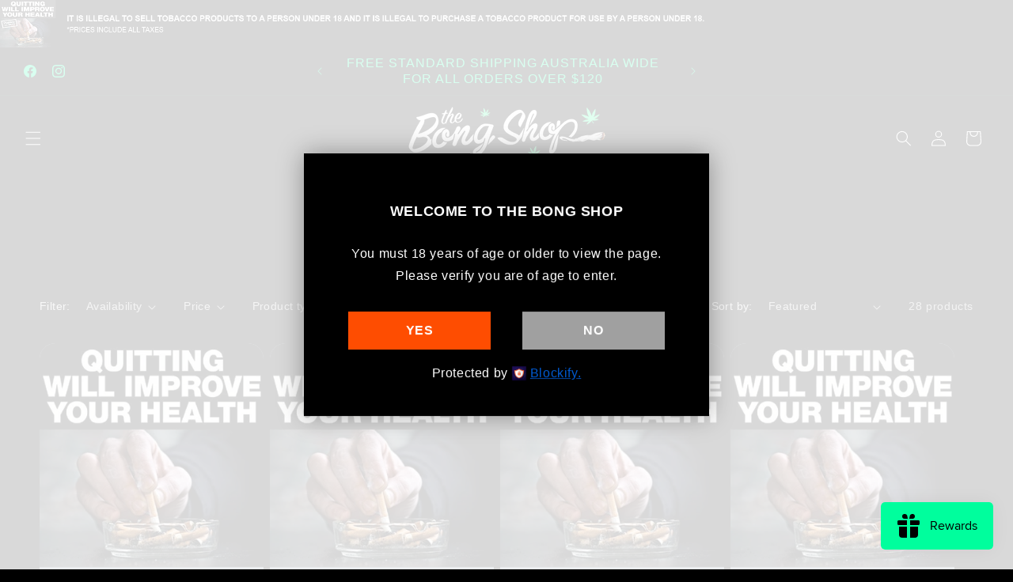

--- FILE ---
content_type: text/html; charset=utf-8
request_url: https://thebongshop.com.au/collections/organic-pipes
body_size: 36510
content:
<!doctype html>
<html class="js" lang="en">
  <head>
 
    <meta charset="utf-8">
    <meta http-equiv="X-UA-Compatible" content="IE=edge">
    <meta name="viewport" content="width=device-width,initial-scale=1">
    <meta name="theme-color" content="">
    <link rel="canonical" href="https://thebongshop.com.au/collections/organic-pipes"><link rel="icon" type="image/png" href="//thebongshop.com.au/cdn/shop/files/The_Bong_Shop_official_logo.png?crop=center&height=32&v=1613153248&width=32"><title>
      Organic Pipes - Selection of Organic Smoking Pipes for Sale
 &ndash; The Bong Shop</title>

    
      <meta name="description" content="Elevate your smoking experience with a beautifully crafted organic pipe. Order now for yourself or as a gift for a special person. Discreet nationwide delivery.">
    

    

<meta property="og:site_name" content="The Bong Shop">
<meta property="og:url" content="https://thebongshop.com.au/collections/organic-pipes">
<meta property="og:title" content="Organic Pipes - Selection of Organic Smoking Pipes for Sale">
<meta property="og:type" content="website">
<meta property="og:description" content="Elevate your smoking experience with a beautifully crafted organic pipe. Order now for yourself or as a gift for a special person. Discreet nationwide delivery."><meta property="og:image" content="http://thebongshop.com.au/cdn/shop/files/1759-leaves_hero.webp?v=1684886197">
  <meta property="og:image:secure_url" content="https://thebongshop.com.au/cdn/shop/files/1759-leaves_hero.webp?v=1684886197">
  <meta property="og:image:width" content="600">
  <meta property="og:image:height" content="600"><meta name="twitter:card" content="summary_large_image">
<meta name="twitter:title" content="Organic Pipes - Selection of Organic Smoking Pipes for Sale">
<meta name="twitter:description" content="Elevate your smoking experience with a beautifully crafted organic pipe. Order now for yourself or as a gift for a special person. Discreet nationwide delivery.">


    <script src="//thebongshop.com.au/cdn/shop/t/64/assets/constants.js?v=132983761750457495441747034137" defer="defer"></script>
    <script src="//thebongshop.com.au/cdn/shop/t/64/assets/pubsub.js?v=25310214064522200911747034137" defer="defer"></script>
    <script src="//thebongshop.com.au/cdn/shop/t/64/assets/global.js?v=184345515105158409801747034137" defer="defer"></script>
    <script src="//thebongshop.com.au/cdn/shop/t/64/assets/details-disclosure.js?v=13653116266235556501747034137" defer="defer"></script>
    <script src="//thebongshop.com.au/cdn/shop/t/64/assets/details-modal.js?v=25581673532751508451747034137" defer="defer"></script>
    <script src="//thebongshop.com.au/cdn/shop/t/64/assets/search-form.js?v=133129549252120666541747034137" defer="defer"></script><script>window.performance && window.performance.mark && window.performance.mark('shopify.content_for_header.start');</script><meta id="shopify-digital-wallet" name="shopify-digital-wallet" content="/11891924/digital_wallets/dialog">
<link rel="alternate" type="application/atom+xml" title="Feed" href="/collections/organic-pipes.atom" />
<link rel="next" href="/collections/organic-pipes?page=2">
<link rel="alternate" type="application/json+oembed" href="https://thebongshop.com.au/collections/organic-pipes.oembed">
<script async="async" src="/checkouts/internal/preloads.js?locale=en-AU"></script>
<script id="shopify-features" type="application/json">{"accessToken":"6a278b9b995dc55252bb4a1f3bac2af0","betas":["rich-media-storefront-analytics"],"domain":"thebongshop.com.au","predictiveSearch":true,"shopId":11891924,"locale":"en"}</script>
<script>var Shopify = Shopify || {};
Shopify.shop = "thebongshop.myshopify.com";
Shopify.locale = "en";
Shopify.currency = {"active":"AUD","rate":"1.0"};
Shopify.country = "AU";
Shopify.theme = {"name":"Dawn - Rebuild - Megantic - 12.05.2025","id":126100176945,"schema_name":"Dawn","schema_version":"15.3.0","theme_store_id":887,"role":"main"};
Shopify.theme.handle = "null";
Shopify.theme.style = {"id":null,"handle":null};
Shopify.cdnHost = "thebongshop.com.au/cdn";
Shopify.routes = Shopify.routes || {};
Shopify.routes.root = "/";</script>
<script type="module">!function(o){(o.Shopify=o.Shopify||{}).modules=!0}(window);</script>
<script>!function(o){function n(){var o=[];function n(){o.push(Array.prototype.slice.apply(arguments))}return n.q=o,n}var t=o.Shopify=o.Shopify||{};t.loadFeatures=n(),t.autoloadFeatures=n()}(window);</script>
<script id="shop-js-analytics" type="application/json">{"pageType":"collection"}</script>
<script defer="defer" async type="module" src="//thebongshop.com.au/cdn/shopifycloud/shop-js/modules/v2/client.init-shop-cart-sync_D0dqhulL.en.esm.js"></script>
<script defer="defer" async type="module" src="//thebongshop.com.au/cdn/shopifycloud/shop-js/modules/v2/chunk.common_CpVO7qML.esm.js"></script>
<script type="module">
  await import("//thebongshop.com.au/cdn/shopifycloud/shop-js/modules/v2/client.init-shop-cart-sync_D0dqhulL.en.esm.js");
await import("//thebongshop.com.au/cdn/shopifycloud/shop-js/modules/v2/chunk.common_CpVO7qML.esm.js");

  window.Shopify.SignInWithShop?.initShopCartSync?.({"fedCMEnabled":true,"windoidEnabled":true});

</script>
<script>(function() {
  var isLoaded = false;
  function asyncLoad() {
    if (isLoaded) return;
    isLoaded = true;
    var urls = ["https:\/\/static.klaviyo.com\/onsite\/js\/klaviyo.js?company_id=UCCprS\u0026shop=thebongshop.myshopify.com"];
    for (var i = 0; i < urls.length; i++) {
      var s = document.createElement('script');
      s.type = 'text/javascript';
      s.async = true;
      s.src = urls[i];
      var x = document.getElementsByTagName('script')[0];
      x.parentNode.insertBefore(s, x);
    }
  };
  if(window.attachEvent) {
    window.attachEvent('onload', asyncLoad);
  } else {
    window.addEventListener('load', asyncLoad, false);
  }
})();</script>
<script id="__st">var __st={"a":11891924,"offset":39600,"reqid":"a89ad1f3-8626-4af9-90f2-0cf55b80c986-1763789644","pageurl":"thebongshop.com.au\/collections\/organic-pipes","u":"3dfc337bea7c","p":"collection","rtyp":"collection","rid":264830189617};</script>
<script>window.ShopifyPaypalV4VisibilityTracking = true;</script>
<script id="captcha-bootstrap">!function(){'use strict';const t='contact',e='account',n='new_comment',o=[[t,t],['blogs',n],['comments',n],[t,'customer']],c=[[e,'customer_login'],[e,'guest_login'],[e,'recover_customer_password'],[e,'create_customer']],r=t=>t.map((([t,e])=>`form[action*='/${t}']:not([data-nocaptcha='true']) input[name='form_type'][value='${e}']`)).join(','),a=t=>()=>t?[...document.querySelectorAll(t)].map((t=>t.form)):[];function s(){const t=[...o],e=r(t);return a(e)}const i='password',u='form_key',d=['recaptcha-v3-token','g-recaptcha-response','h-captcha-response',i],f=()=>{try{return window.sessionStorage}catch{return}},m='__shopify_v',_=t=>t.elements[u];function p(t,e,n=!1){try{const o=window.sessionStorage,c=JSON.parse(o.getItem(e)),{data:r}=function(t){const{data:e,action:n}=t;return t[m]||n?{data:e,action:n}:{data:t,action:n}}(c);for(const[e,n]of Object.entries(r))t.elements[e]&&(t.elements[e].value=n);n&&o.removeItem(e)}catch(o){console.error('form repopulation failed',{error:o})}}const l='form_type',E='cptcha';function T(t){t.dataset[E]=!0}const w=window,h=w.document,L='Shopify',v='ce_forms',y='captcha';let A=!1;((t,e)=>{const n=(g='f06e6c50-85a8-45c8-87d0-21a2b65856fe',I='https://cdn.shopify.com/shopifycloud/storefront-forms-hcaptcha/ce_storefront_forms_captcha_hcaptcha.v1.5.2.iife.js',D={infoText:'Protected by hCaptcha',privacyText:'Privacy',termsText:'Terms'},(t,e,n)=>{const o=w[L][v],c=o.bindForm;if(c)return c(t,g,e,D).then(n);var r;o.q.push([[t,g,e,D],n]),r=I,A||(h.body.append(Object.assign(h.createElement('script'),{id:'captcha-provider',async:!0,src:r})),A=!0)});var g,I,D;w[L]=w[L]||{},w[L][v]=w[L][v]||{},w[L][v].q=[],w[L][y]=w[L][y]||{},w[L][y].protect=function(t,e){n(t,void 0,e),T(t)},Object.freeze(w[L][y]),function(t,e,n,w,h,L){const[v,y,A,g]=function(t,e,n){const i=e?o:[],u=t?c:[],d=[...i,...u],f=r(d),m=r(i),_=r(d.filter((([t,e])=>n.includes(e))));return[a(f),a(m),a(_),s()]}(w,h,L),I=t=>{const e=t.target;return e instanceof HTMLFormElement?e:e&&e.form},D=t=>v().includes(t);t.addEventListener('submit',(t=>{const e=I(t);if(!e)return;const n=D(e)&&!e.dataset.hcaptchaBound&&!e.dataset.recaptchaBound,o=_(e),c=g().includes(e)&&(!o||!o.value);(n||c)&&t.preventDefault(),c&&!n&&(function(t){try{if(!f())return;!function(t){const e=f();if(!e)return;const n=_(t);if(!n)return;const o=n.value;o&&e.removeItem(o)}(t);const e=Array.from(Array(32),(()=>Math.random().toString(36)[2])).join('');!function(t,e){_(t)||t.append(Object.assign(document.createElement('input'),{type:'hidden',name:u})),t.elements[u].value=e}(t,e),function(t,e){const n=f();if(!n)return;const o=[...t.querySelectorAll(`input[type='${i}']`)].map((({name:t})=>t)),c=[...d,...o],r={};for(const[a,s]of new FormData(t).entries())c.includes(a)||(r[a]=s);n.setItem(e,JSON.stringify({[m]:1,action:t.action,data:r}))}(t,e)}catch(e){console.error('failed to persist form',e)}}(e),e.submit())}));const S=(t,e)=>{t&&!t.dataset[E]&&(n(t,e.some((e=>e===t))),T(t))};for(const o of['focusin','change'])t.addEventListener(o,(t=>{const e=I(t);D(e)&&S(e,y())}));const B=e.get('form_key'),M=e.get(l),P=B&&M;t.addEventListener('DOMContentLoaded',(()=>{const t=y();if(P)for(const e of t)e.elements[l].value===M&&p(e,B);[...new Set([...A(),...v().filter((t=>'true'===t.dataset.shopifyCaptcha))])].forEach((e=>S(e,t)))}))}(h,new URLSearchParams(w.location.search),n,t,e,['guest_login'])})(!0,!0)}();</script>
<script integrity="sha256-52AcMU7V7pcBOXWImdc/TAGTFKeNjmkeM1Pvks/DTgc=" data-source-attribution="shopify.loadfeatures" defer="defer" src="//thebongshop.com.au/cdn/shopifycloud/storefront/assets/storefront/load_feature-81c60534.js" crossorigin="anonymous"></script>
<script data-source-attribution="shopify.dynamic_checkout.dynamic.init">var Shopify=Shopify||{};Shopify.PaymentButton=Shopify.PaymentButton||{isStorefrontPortableWallets:!0,init:function(){window.Shopify.PaymentButton.init=function(){};var t=document.createElement("script");t.src="https://thebongshop.com.au/cdn/shopifycloud/portable-wallets/latest/portable-wallets.en.js",t.type="module",document.head.appendChild(t)}};
</script>
<script data-source-attribution="shopify.dynamic_checkout.buyer_consent">
  function portableWalletsHideBuyerConsent(e){var t=document.getElementById("shopify-buyer-consent"),n=document.getElementById("shopify-subscription-policy-button");t&&n&&(t.classList.add("hidden"),t.setAttribute("aria-hidden","true"),n.removeEventListener("click",e))}function portableWalletsShowBuyerConsent(e){var t=document.getElementById("shopify-buyer-consent"),n=document.getElementById("shopify-subscription-policy-button");t&&n&&(t.classList.remove("hidden"),t.removeAttribute("aria-hidden"),n.addEventListener("click",e))}window.Shopify?.PaymentButton&&(window.Shopify.PaymentButton.hideBuyerConsent=portableWalletsHideBuyerConsent,window.Shopify.PaymentButton.showBuyerConsent=portableWalletsShowBuyerConsent);
</script>
<script data-source-attribution="shopify.dynamic_checkout.cart.bootstrap">document.addEventListener("DOMContentLoaded",(function(){function t(){return document.querySelector("shopify-accelerated-checkout-cart, shopify-accelerated-checkout")}if(t())Shopify.PaymentButton.init();else{new MutationObserver((function(e,n){t()&&(Shopify.PaymentButton.init(),n.disconnect())})).observe(document.body,{childList:!0,subtree:!0})}}));
</script>
<script id="sections-script" data-sections="header" defer="defer" src="//thebongshop.com.au/cdn/shop/t/64/compiled_assets/scripts.js?12301"></script>
<script>window.performance && window.performance.mark && window.performance.mark('shopify.content_for_header.end');</script>


    <style data-shopify>
      
      
      
      
      

      
        :root,
        .color-scheme-1 {
          --color-background: 0,0,0;
        
          --gradient-background: #000000;
        

        

        --color-foreground: 255,255,255;
        --color-background-contrast: 128,128,128;
        --color-shadow: 0,0,0;
        --color-button: 0,255,157;
        --color-button-text: 255,255,255;
        --color-secondary-button: 0,0,0;
        --color-secondary-button-text: 255,255,255;
        --color-link: 255,255,255;
        --color-badge-foreground: 255,255,255;
        --color-badge-background: 0,0,0;
        --color-badge-border: 255,255,255;
        --payment-terms-background-color: rgb(0 0 0);
      }
      
        
        .color-scheme-2 {
          --color-background: 243,243,243;
        
          --gradient-background: #f3f3f3;
        

        

        --color-foreground: 18,18,18;
        --color-background-contrast: 179,179,179;
        --color-shadow: 18,18,18;
        --color-button: 18,18,18;
        --color-button-text: 243,243,243;
        --color-secondary-button: 243,243,243;
        --color-secondary-button-text: 18,18,18;
        --color-link: 18,18,18;
        --color-badge-foreground: 18,18,18;
        --color-badge-background: 243,243,243;
        --color-badge-border: 18,18,18;
        --payment-terms-background-color: rgb(243 243 243);
      }
      
        
        .color-scheme-3 {
          --color-background: 112,128,144;
        
          --gradient-background: #708090;
        

        

        --color-foreground: 255,255,255;
        --color-background-contrast: 56,64,72;
        --color-shadow: 18,18,18;
        --color-button: 255,255,255;
        --color-button-text: 0,0,0;
        --color-secondary-button: 112,128,144;
        --color-secondary-button-text: 255,255,255;
        --color-link: 255,255,255;
        --color-badge-foreground: 255,255,255;
        --color-badge-background: 112,128,144;
        --color-badge-border: 255,255,255;
        --payment-terms-background-color: rgb(112 128 144);
      }
      
        
        .color-scheme-4 {
          --color-background: 0,0,0;
        
          --gradient-background: #000000;
        

        

        --color-foreground: 255,255,255;
        --color-background-contrast: 128,128,128;
        --color-shadow: 0,0,0;
        --color-button: 255,255,255;
        --color-button-text: 0,0,0;
        --color-secondary-button: 0,0,0;
        --color-secondary-button-text: 255,255,255;
        --color-link: 255,255,255;
        --color-badge-foreground: 255,255,255;
        --color-badge-background: 0,0,0;
        --color-badge-border: 255,255,255;
        --payment-terms-background-color: rgb(0 0 0);
      }
      
        
        .color-scheme-5 {
          --color-background: 0,0,0;
        
          --gradient-background: #000000;
        

        

        --color-foreground: 0,255,157;
        --color-background-contrast: 128,128,128;
        --color-shadow: 18,18,18;
        --color-button: 255,255,255;
        --color-button-text: 51,79,180;
        --color-secondary-button: 0,0,0;
        --color-secondary-button-text: 255,255,255;
        --color-link: 255,255,255;
        --color-badge-foreground: 0,255,157;
        --color-badge-background: 0,0,0;
        --color-badge-border: 0,255,157;
        --payment-terms-background-color: rgb(0 0 0);
      }
      
        
        .color-scheme-560937db-ce88-417f-95ea-892c33dfc80d {
          --color-background: 255,0,0;
        
          --gradient-background: #ff0000;
        

        

        --color-foreground: 255,255,255;
        --color-background-contrast: 128,0,0;
        --color-shadow: 0,0,0;
        --color-button: 0,0,0;
        --color-button-text: 255,255,255;
        --color-secondary-button: 255,0,0;
        --color-secondary-button-text: 0,0,0;
        --color-link: 0,0,0;
        --color-badge-foreground: 255,255,255;
        --color-badge-background: 255,0,0;
        --color-badge-border: 255,255,255;
        --payment-terms-background-color: rgb(255 0 0);
      }
      
        
        .color-scheme-f660eb10-2c77-47b0-9621-b9fae9c5809a {
          --color-background: 0,0,0;
        
          --gradient-background: #000000;
        

        

        --color-foreground: 255,255,255;
        --color-background-contrast: 128,128,128;
        --color-shadow: 0,0,0;
        --color-button: 255,255,255;
        --color-button-text: 255,255,255;
        --color-secondary-button: 0,0,0;
        --color-secondary-button-text: 255,255,255;
        --color-link: 255,255,255;
        --color-badge-foreground: 255,255,255;
        --color-badge-background: 0,0,0;
        --color-badge-border: 255,255,255;
        --payment-terms-background-color: rgb(0 0 0);
      }
      
        
        .color-scheme-c2fd6d44-eb93-4704-b085-eb0d402774d4 {
          --color-background: 0,0,0;
        
          --gradient-background: #000000;
        

        

        --color-foreground: 255,255,255;
        --color-background-contrast: 128,128,128;
        --color-shadow: 0,0,0;
        --color-button: 0,255,157;
        --color-button-text: 0,0,0;
        --color-secondary-button: 0,0,0;
        --color-secondary-button-text: 255,255,255;
        --color-link: 255,255,255;
        --color-badge-foreground: 255,255,255;
        --color-badge-background: 0,0,0;
        --color-badge-border: 255,255,255;
        --payment-terms-background-color: rgb(0 0 0);
      }
      

      body, .color-scheme-1, .color-scheme-2, .color-scheme-3, .color-scheme-4, .color-scheme-5, .color-scheme-560937db-ce88-417f-95ea-892c33dfc80d, .color-scheme-f660eb10-2c77-47b0-9621-b9fae9c5809a, .color-scheme-c2fd6d44-eb93-4704-b085-eb0d402774d4 {
        color: rgba(var(--color-foreground), 0.75);
        background-color: rgb(var(--color-background));
      }

      :root {
        --font-body-family: "system_ui", -apple-system, 'Segoe UI', Roboto, 'Helvetica Neue', 'Noto Sans', 'Liberation Sans', Arial, sans-serif, 'Apple Color Emoji', 'Segoe UI Emoji', 'Segoe UI Symbol', 'Noto Color Emoji';
        --font-body-style: normal;
        --font-body-weight: 400;
        --font-body-weight-bold: 700;

        --font-heading-family: "system_ui", -apple-system, 'Segoe UI', Roboto, 'Helvetica Neue', 'Noto Sans', 'Liberation Sans', Arial, sans-serif, 'Apple Color Emoji', 'Segoe UI Emoji', 'Segoe UI Symbol', 'Noto Color Emoji';
        --font-heading-style: normal;
        --font-heading-weight: 400;

        --font-body-scale: 1.0;
        --font-heading-scale: 1.0;

        --media-padding: px;
        --media-border-opacity: 0.05;
        --media-border-width: 1px;
        --media-radius: 6px;
        --media-shadow-opacity: 0.0;
        --media-shadow-horizontal-offset: 0px;
        --media-shadow-vertical-offset: 4px;
        --media-shadow-blur-radius: 5px;
        --media-shadow-visible: 0;

        --page-width: 160rem;
        --page-width-margin: 0rem;

        --product-card-image-padding: 0.0rem;
        --product-card-corner-radius: 2.0rem;
        --product-card-text-alignment: center;
        --product-card-border-width: 0.0rem;
        --product-card-border-opacity: 0.1;
        --product-card-shadow-opacity: 0.0;
        --product-card-shadow-visible: 0;
        --product-card-shadow-horizontal-offset: 0.0rem;
        --product-card-shadow-vertical-offset: 0.0rem;
        --product-card-shadow-blur-radius: 0.0rem;

        --collection-card-image-padding: 0.0rem;
        --collection-card-corner-radius: 2.0rem;
        --collection-card-text-alignment: center;
        --collection-card-border-width: 0.0rem;
        --collection-card-border-opacity: 0.1;
        --collection-card-shadow-opacity: 0.0;
        --collection-card-shadow-visible: 0;
        --collection-card-shadow-horizontal-offset: 0.0rem;
        --collection-card-shadow-vertical-offset: 0.4rem;
        --collection-card-shadow-blur-radius: 0.0rem;

        --blog-card-image-padding: 0.0rem;
        --blog-card-corner-radius: 0.0rem;
        --blog-card-text-alignment: left;
        --blog-card-border-width: 0.0rem;
        --blog-card-border-opacity: 0.1;
        --blog-card-shadow-opacity: 0.0;
        --blog-card-shadow-visible: 0;
        --blog-card-shadow-horizontal-offset: 0.0rem;
        --blog-card-shadow-vertical-offset: 0.4rem;
        --blog-card-shadow-blur-radius: 0.5rem;

        --badge-corner-radius: 4.0rem;

        --popup-border-width: 1px;
        --popup-border-opacity: 0.1;
        --popup-corner-radius: 0px;
        --popup-shadow-opacity: 0.05;
        --popup-shadow-horizontal-offset: 0px;
        --popup-shadow-vertical-offset: 4px;
        --popup-shadow-blur-radius: 5px;

        --drawer-border-width: 1px;
        --drawer-border-opacity: 0.1;
        --drawer-shadow-opacity: 0.0;
        --drawer-shadow-horizontal-offset: 0px;
        --drawer-shadow-vertical-offset: 4px;
        --drawer-shadow-blur-radius: 5px;

        --spacing-sections-desktop: 0px;
        --spacing-sections-mobile: 0px;

        --grid-desktop-vertical-spacing: 8px;
        --grid-desktop-horizontal-spacing: 8px;
        --grid-mobile-vertical-spacing: 4px;
        --grid-mobile-horizontal-spacing: 4px;

        --text-boxes-border-opacity: 0.1;
        --text-boxes-border-width: 0px;
        --text-boxes-radius: 0px;
        --text-boxes-shadow-opacity: 0.0;
        --text-boxes-shadow-visible: 0;
        --text-boxes-shadow-horizontal-offset: 0px;
        --text-boxes-shadow-vertical-offset: 4px;
        --text-boxes-shadow-blur-radius: 5px;

        --buttons-radius: 20px;
        --buttons-radius-outset: 21px;
        --buttons-border-width: 1px;
        --buttons-border-opacity: 1.0;
        --buttons-shadow-opacity: 0.0;
        --buttons-shadow-visible: 0;
        --buttons-shadow-horizontal-offset: 0px;
        --buttons-shadow-vertical-offset: 4px;
        --buttons-shadow-blur-radius: 5px;
        --buttons-border-offset: 0.3px;

        --inputs-radius: 0px;
        --inputs-border-width: 1px;
        --inputs-border-opacity: 0.55;
        --inputs-shadow-opacity: 0.0;
        --inputs-shadow-horizontal-offset: 0px;
        --inputs-margin-offset: 0px;
        --inputs-shadow-vertical-offset: 4px;
        --inputs-shadow-blur-radius: 5px;
        --inputs-radius-outset: 0px;

        --variant-pills-radius: 40px;
        --variant-pills-border-width: 1px;
        --variant-pills-border-opacity: 0.55;
        --variant-pills-shadow-opacity: 0.0;
        --variant-pills-shadow-horizontal-offset: 0px;
        --variant-pills-shadow-vertical-offset: 4px;
        --variant-pills-shadow-blur-radius: 5px;
      }

      *,
      *::before,
      *::after {
        box-sizing: inherit;
      }

      html {
        box-sizing: border-box;
        font-size: calc(var(--font-body-scale) * 62.5%);
        height: 100%;
      }

      body {
        display: grid;
        grid-template-rows: auto auto 1fr auto;
        grid-template-columns: 100%;
        min-height: 100%;
        margin: 0;
        font-size: 1.5rem;
        letter-spacing: 0.06rem;
        line-height: calc(1 + 0.8 / var(--font-body-scale));
        font-family: var(--font-body-family);
        font-style: var(--font-body-style);
        font-weight: var(--font-body-weight);
      }

      @media screen and (min-width: 750px) {
        body {
          font-size: 1.6rem;
        }
      }
    </style>

    <link href="//thebongshop.com.au/cdn/shop/t/64/assets/base.css?v=37698836890778951541762317483" rel="stylesheet" type="text/css" media="all" />
    <link rel="stylesheet" href="//thebongshop.com.au/cdn/shop/t/64/assets/component-cart-items.css?v=123238115697927560811747034137" media="print" onload="this.media='all'"><link
        rel="stylesheet"
        href="//thebongshop.com.au/cdn/shop/t/64/assets/component-predictive-search.css?v=118923337488134913561747034137"
        media="print"
        onload="this.media='all'"
      ><script>
      if (Shopify.designMode) {
        document.documentElement.classList.add('shopify-design-mode');
      }
    </script>
  <!-- BEGIN app block: shopify://apps/microsoft-clarity/blocks/clarity_js/31c3d126-8116-4b4a-8ba1-baeda7c4aeea -->
<script type="text/javascript">
  (function (c, l, a, r, i, t, y) {
    c[a] = c[a] || function () { (c[a].q = c[a].q || []).push(arguments); };
    t = l.createElement(r); t.async = 1; t.src = "https://www.clarity.ms/tag/" + i + "?ref=shopify";
    y = l.getElementsByTagName(r)[0]; y.parentNode.insertBefore(t, y);

    c.Shopify.loadFeatures([{ name: "consent-tracking-api", version: "0.1" }], error => {
      if (error) {
        console.error("Error loading Shopify features:", error);
        return;
      }

      c[a]('consentv2', {
        ad_Storage: c.Shopify.customerPrivacy.marketingAllowed() ? "granted" : "denied",
        analytics_Storage: c.Shopify.customerPrivacy.analyticsProcessingAllowed() ? "granted" : "denied",
      });
    });

    l.addEventListener("visitorConsentCollected", function (e) {
      c[a]('consentv2', {
        ad_Storage: e.detail.marketingAllowed ? "granted" : "denied",
        analytics_Storage: e.detail.analyticsAllowed ? "granted" : "denied",
      });
    });
  })(window, document, "clarity", "script", "u12rqc492a");
</script>



<!-- END app block --><!-- BEGIN app block: shopify://apps/hulk-form-builder/blocks/app-embed/b6b8dd14-356b-4725-a4ed-77232212b3c3 --><!-- BEGIN app snippet: hulkapps-formbuilder-theme-ext --><script type="text/javascript">
  
  if (typeof window.formbuilder_customer != "object") {
        window.formbuilder_customer = {}
  }

  window.hulkFormBuilder = {
    form_data: {},
    shop_data: {"shop_24V72JKDKev4hNttHn5DcQ":{"shop_uuid":"24V72JKDKev4hNttHn5DcQ","shop_timezone":"Australia\/Melbourne","shop_id":19165,"shop_is_after_submit_enabled":true,"shop_shopify_plan":"unlimited","shop_shopify_domain":"thebongshop.myshopify.com","shop_created_at":"2019-04-11T18:51:31.238-05:00","is_skip_metafield":false,"shop_deleted":false,"shop_disabled":false}},
    settings_data: {"shop_settings":{"shop_customise_msgs":[],"default_customise_msgs":{"is_required":"is required","thank_you":"Thank you! The form was submitted successfully.","processing":"Processing...","valid_data":"Please provide valid data","valid_email":"Provide valid email format","valid_tags":"HTML Tags are not allowed","valid_phone":"Provide valid phone number","valid_captcha":"Please provide valid captcha response","valid_url":"Provide valid URL","only_number_alloud":"Provide valid number in","number_less":"must be less than","number_more":"must be more than","image_must_less":"Image must be less than 20MB","image_number":"Images allowed","image_extension":"Invalid extension! Please provide image file","error_image_upload":"Error in image upload. Please try again.","error_file_upload":"Error in file upload. Please try again.","your_response":"Your response","error_form_submit":"Error occur.Please try again after sometime.","email_submitted":"Form with this email is already submitted","invalid_email_by_zerobounce":"The email address you entered appears to be invalid. Please check it and try again.","download_file":"Download file","card_details_invalid":"Your card details are invalid","card_details":"Card details","please_enter_card_details":"Please enter card details","card_number":"Card number","exp_mm":"Exp MM","exp_yy":"Exp YY","crd_cvc":"CVV","payment_value":"Payment amount","please_enter_payment_amount":"Please enter payment amount","address1":"Address line 1","address2":"Address line 2","city":"City","province":"Province","zipcode":"Zip code","country":"Country","blocked_domain":"This form does not accept addresses from","file_must_less":"File must be less than 20MB","file_extension":"Invalid extension! Please provide file","only_file_number_alloud":"files allowed","previous":"Previous","next":"Next","must_have_a_input":"Please enter at least one field.","please_enter_required_data":"Please enter required data","atleast_one_special_char":"Include at least one special character","atleast_one_lowercase_char":"Include at least one lowercase character","atleast_one_uppercase_char":"Include at least one uppercase character","atleast_one_number":"Include at least one number","must_have_8_chars":"Must have 8 characters long","be_between_8_and_12_chars":"Be between 8 and 12 characters long","please_select":"Please Select","phone_submitted":"Form with this phone number is already submitted","user_res_parse_error":"Error while submitting the form","valid_same_values":"values must be same","product_choice_clear_selection":"Clear Selection","picture_choice_clear_selection":"Clear Selection","remove_all_for_file_image_upload":"Remove All","invalid_file_type_for_image_upload":"You can't upload files of this type.","invalid_file_type_for_signature_upload":"You can't upload files of this type.","max_files_exceeded_for_file_upload":"You can not upload any more files.","max_files_exceeded_for_image_upload":"You can not upload any more files.","file_already_exist":"File already uploaded","max_limit_exceed":"You have added the maximum number of text fields.","cancel_upload_for_file_upload":"Cancel upload","cancel_upload_for_image_upload":"Cancel upload","cancel_upload_for_signature_upload":"Cancel upload"},"shop_blocked_domains":[]}},
    features_data: {"shop_plan_features":{"shop_plan_features":["unlimited-forms","full-design-customization","export-form-submissions","multiple-recipients-for-form-submissions","multiple-admin-notifications","enable-captcha","unlimited-file-uploads","save-submitted-form-data","set-auto-response-message","conditional-logic","form-banner","save-as-draft-facility","include-user-response-in-admin-email","disable-form-submission","file-upload"]}},
    shop: null,
    shop_id: null,
    plan_features: null,
    validateDoubleQuotes: false,
    assets: {
      extraFunctions: "https://cdn.shopify.com/extensions/019a6c74-29f3-754a-afe5-b354ea02c446/form_builder-47/assets/extra-functions.js",
      extraStyles: "https://cdn.shopify.com/extensions/019a6c74-29f3-754a-afe5-b354ea02c446/form_builder-47/assets/extra-styles.css",
      bootstrapStyles: "https://cdn.shopify.com/extensions/019a6c74-29f3-754a-afe5-b354ea02c446/form_builder-47/assets/theme-app-extension-bootstrap.css"
    },
    translations: {
      htmlTagNotAllowed: "HTML Tags are not allowed",
      sqlQueryNotAllowed: "SQL Queries are not allowed",
      doubleQuoteNotAllowed: "Double quotes are not allowed",
      vorwerkHttpWwwNotAllowed: "The words \u0026#39;http\u0026#39; and \u0026#39;www\u0026#39; are not allowed. Please remove them and try again.",
      maxTextFieldsReached: "You have added the maximum number of text fields.",
      avoidNegativeWords: "Avoid negative words: Don\u0026#39;t use negative words in your contact message.",
      customDesignOnly: "This form is for custom designs requests. For general inquiries please contact our team at info@stagheaddesigns.com",
      zerobounceApiErrorMsg: "We couldn\u0026#39;t verify your email due to a technical issue. Please try again later.",
    }

  }

  

  window.FbThemeAppExtSettingsHash = {}
  
</script><!-- END app snippet --><!-- END app block --><!-- BEGIN app block: shopify://apps/klaviyo-email-marketing-sms/blocks/klaviyo-onsite-embed/2632fe16-c075-4321-a88b-50b567f42507 -->












  <script async src="https://static.klaviyo.com/onsite/js/UCCprS/klaviyo.js?company_id=UCCprS"></script>
  <script>!function(){if(!window.klaviyo){window._klOnsite=window._klOnsite||[];try{window.klaviyo=new Proxy({},{get:function(n,i){return"push"===i?function(){var n;(n=window._klOnsite).push.apply(n,arguments)}:function(){for(var n=arguments.length,o=new Array(n),w=0;w<n;w++)o[w]=arguments[w];var t="function"==typeof o[o.length-1]?o.pop():void 0,e=new Promise((function(n){window._klOnsite.push([i].concat(o,[function(i){t&&t(i),n(i)}]))}));return e}}})}catch(n){window.klaviyo=window.klaviyo||[],window.klaviyo.push=function(){var n;(n=window._klOnsite).push.apply(n,arguments)}}}}();</script>

  




  <script>
    window.klaviyoReviewsProductDesignMode = false
  </script>







<!-- END app block --><script src="https://cdn.shopify.com/extensions/019a6c74-29f3-754a-afe5-b354ea02c446/form_builder-47/assets/form-builder-script.js" type="text/javascript" defer="defer"></script>
<script src="https://cdn.shopify.com/extensions/019a503a-3656-7a7c-8964-b48bf7727ebf/klaviyo-email-marketing-38/assets/app.js" type="text/javascript" defer="defer"></script>
<link href="https://cdn.shopify.com/extensions/019a503a-3656-7a7c-8964-b48bf7727ebf/klaviyo-email-marketing-38/assets/app.css" rel="stylesheet" type="text/css" media="all">
<script src="https://cdn.shopify.com/extensions/019aa6da-7a97-7c43-96ef-4bb0f59b1bbd/smile-shopify-app-extensions-250/assets/smile-loader.js" type="text/javascript" defer="defer"></script>
<link href="https://monorail-edge.shopifysvc.com" rel="dns-prefetch">
<script>(function(){if ("sendBeacon" in navigator && "performance" in window) {try {var session_token_from_headers = performance.getEntriesByType('navigation')[0].serverTiming.find(x => x.name == '_s').description;} catch {var session_token_from_headers = undefined;}var session_cookie_matches = document.cookie.match(/_shopify_s=([^;]*)/);var session_token_from_cookie = session_cookie_matches && session_cookie_matches.length === 2 ? session_cookie_matches[1] : "";var session_token = session_token_from_headers || session_token_from_cookie || "";function handle_abandonment_event(e) {var entries = performance.getEntries().filter(function(entry) {return /monorail-edge.shopifysvc.com/.test(entry.name);});if (!window.abandonment_tracked && entries.length === 0) {window.abandonment_tracked = true;var currentMs = Date.now();var navigation_start = performance.timing.navigationStart;var payload = {shop_id: 11891924,url: window.location.href,navigation_start,duration: currentMs - navigation_start,session_token,page_type: "collection"};window.navigator.sendBeacon("https://monorail-edge.shopifysvc.com/v1/produce", JSON.stringify({schema_id: "online_store_buyer_site_abandonment/1.1",payload: payload,metadata: {event_created_at_ms: currentMs,event_sent_at_ms: currentMs}}));}}window.addEventListener('pagehide', handle_abandonment_event);}}());</script>
<script id="web-pixels-manager-setup">(function e(e,d,r,n,o){if(void 0===o&&(o={}),!Boolean(null===(a=null===(i=window.Shopify)||void 0===i?void 0:i.analytics)||void 0===a?void 0:a.replayQueue)){var i,a;window.Shopify=window.Shopify||{};var t=window.Shopify;t.analytics=t.analytics||{};var s=t.analytics;s.replayQueue=[],s.publish=function(e,d,r){return s.replayQueue.push([e,d,r]),!0};try{self.performance.mark("wpm:start")}catch(e){}var l=function(){var e={modern:/Edge?\/(1{2}[4-9]|1[2-9]\d|[2-9]\d{2}|\d{4,})\.\d+(\.\d+|)|Firefox\/(1{2}[4-9]|1[2-9]\d|[2-9]\d{2}|\d{4,})\.\d+(\.\d+|)|Chrom(ium|e)\/(9{2}|\d{3,})\.\d+(\.\d+|)|(Maci|X1{2}).+ Version\/(15\.\d+|(1[6-9]|[2-9]\d|\d{3,})\.\d+)([,.]\d+|)( \(\w+\)|)( Mobile\/\w+|) Safari\/|Chrome.+OPR\/(9{2}|\d{3,})\.\d+\.\d+|(CPU[ +]OS|iPhone[ +]OS|CPU[ +]iPhone|CPU IPhone OS|CPU iPad OS)[ +]+(15[._]\d+|(1[6-9]|[2-9]\d|\d{3,})[._]\d+)([._]\d+|)|Android:?[ /-](13[3-9]|1[4-9]\d|[2-9]\d{2}|\d{4,})(\.\d+|)(\.\d+|)|Android.+Firefox\/(13[5-9]|1[4-9]\d|[2-9]\d{2}|\d{4,})\.\d+(\.\d+|)|Android.+Chrom(ium|e)\/(13[3-9]|1[4-9]\d|[2-9]\d{2}|\d{4,})\.\d+(\.\d+|)|SamsungBrowser\/([2-9]\d|\d{3,})\.\d+/,legacy:/Edge?\/(1[6-9]|[2-9]\d|\d{3,})\.\d+(\.\d+|)|Firefox\/(5[4-9]|[6-9]\d|\d{3,})\.\d+(\.\d+|)|Chrom(ium|e)\/(5[1-9]|[6-9]\d|\d{3,})\.\d+(\.\d+|)([\d.]+$|.*Safari\/(?![\d.]+ Edge\/[\d.]+$))|(Maci|X1{2}).+ Version\/(10\.\d+|(1[1-9]|[2-9]\d|\d{3,})\.\d+)([,.]\d+|)( \(\w+\)|)( Mobile\/\w+|) Safari\/|Chrome.+OPR\/(3[89]|[4-9]\d|\d{3,})\.\d+\.\d+|(CPU[ +]OS|iPhone[ +]OS|CPU[ +]iPhone|CPU IPhone OS|CPU iPad OS)[ +]+(10[._]\d+|(1[1-9]|[2-9]\d|\d{3,})[._]\d+)([._]\d+|)|Android:?[ /-](13[3-9]|1[4-9]\d|[2-9]\d{2}|\d{4,})(\.\d+|)(\.\d+|)|Mobile Safari.+OPR\/([89]\d|\d{3,})\.\d+\.\d+|Android.+Firefox\/(13[5-9]|1[4-9]\d|[2-9]\d{2}|\d{4,})\.\d+(\.\d+|)|Android.+Chrom(ium|e)\/(13[3-9]|1[4-9]\d|[2-9]\d{2}|\d{4,})\.\d+(\.\d+|)|Android.+(UC? ?Browser|UCWEB|U3)[ /]?(15\.([5-9]|\d{2,})|(1[6-9]|[2-9]\d|\d{3,})\.\d+)\.\d+|SamsungBrowser\/(5\.\d+|([6-9]|\d{2,})\.\d+)|Android.+MQ{2}Browser\/(14(\.(9|\d{2,})|)|(1[5-9]|[2-9]\d|\d{3,})(\.\d+|))(\.\d+|)|K[Aa][Ii]OS\/(3\.\d+|([4-9]|\d{2,})\.\d+)(\.\d+|)/},d=e.modern,r=e.legacy,n=navigator.userAgent;return n.match(d)?"modern":n.match(r)?"legacy":"unknown"}(),u="modern"===l?"modern":"legacy",c=(null!=n?n:{modern:"",legacy:""})[u],f=function(e){return[e.baseUrl,"/wpm","/b",e.hashVersion,"modern"===e.buildTarget?"m":"l",".js"].join("")}({baseUrl:d,hashVersion:r,buildTarget:u}),m=function(e){var d=e.version,r=e.bundleTarget,n=e.surface,o=e.pageUrl,i=e.monorailEndpoint;return{emit:function(e){var a=e.status,t=e.errorMsg,s=(new Date).getTime(),l=JSON.stringify({metadata:{event_sent_at_ms:s},events:[{schema_id:"web_pixels_manager_load/3.1",payload:{version:d,bundle_target:r,page_url:o,status:a,surface:n,error_msg:t},metadata:{event_created_at_ms:s}}]});if(!i)return console&&console.warn&&console.warn("[Web Pixels Manager] No Monorail endpoint provided, skipping logging."),!1;try{return self.navigator.sendBeacon.bind(self.navigator)(i,l)}catch(e){}var u=new XMLHttpRequest;try{return u.open("POST",i,!0),u.setRequestHeader("Content-Type","text/plain"),u.send(l),!0}catch(e){return console&&console.warn&&console.warn("[Web Pixels Manager] Got an unhandled error while logging to Monorail."),!1}}}}({version:r,bundleTarget:l,surface:e.surface,pageUrl:self.location.href,monorailEndpoint:e.monorailEndpoint});try{o.browserTarget=l,function(e){var d=e.src,r=e.async,n=void 0===r||r,o=e.onload,i=e.onerror,a=e.sri,t=e.scriptDataAttributes,s=void 0===t?{}:t,l=document.createElement("script"),u=document.querySelector("head"),c=document.querySelector("body");if(l.async=n,l.src=d,a&&(l.integrity=a,l.crossOrigin="anonymous"),s)for(var f in s)if(Object.prototype.hasOwnProperty.call(s,f))try{l.dataset[f]=s[f]}catch(e){}if(o&&l.addEventListener("load",o),i&&l.addEventListener("error",i),u)u.appendChild(l);else{if(!c)throw new Error("Did not find a head or body element to append the script");c.appendChild(l)}}({src:f,async:!0,onload:function(){if(!function(){var e,d;return Boolean(null===(d=null===(e=window.Shopify)||void 0===e?void 0:e.analytics)||void 0===d?void 0:d.initialized)}()){var d=window.webPixelsManager.init(e)||void 0;if(d){var r=window.Shopify.analytics;r.replayQueue.forEach((function(e){var r=e[0],n=e[1],o=e[2];d.publishCustomEvent(r,n,o)})),r.replayQueue=[],r.publish=d.publishCustomEvent,r.visitor=d.visitor,r.initialized=!0}}},onerror:function(){return m.emit({status:"failed",errorMsg:"".concat(f," has failed to load")})},sri:function(e){var d=/^sha384-[A-Za-z0-9+/=]+$/;return"string"==typeof e&&d.test(e)}(c)?c:"",scriptDataAttributes:o}),m.emit({status:"loading"})}catch(e){m.emit({status:"failed",errorMsg:(null==e?void 0:e.message)||"Unknown error"})}}})({shopId: 11891924,storefrontBaseUrl: "https://thebongshop.com.au",extensionsBaseUrl: "https://extensions.shopifycdn.com/cdn/shopifycloud/web-pixels-manager",monorailEndpoint: "https://monorail-edge.shopifysvc.com/unstable/produce_batch",surface: "storefront-renderer",enabledBetaFlags: ["2dca8a86"],webPixelsConfigList: [{"id":"509280305","configuration":"{\"projectId\":\"u12rqc492a\"}","eventPayloadVersion":"v1","runtimeContext":"STRICT","scriptVersion":"737156edc1fafd4538f270df27821f1c","type":"APP","apiClientId":240074326017,"privacyPurposes":[],"capabilities":["advanced_dom_events"],"dataSharingAdjustments":{"protectedCustomerApprovalScopes":[]}},{"id":"460423217","configuration":"{\"accountID\":\"UCCprS\",\"webPixelConfig\":\"eyJlbmFibGVBZGRlZFRvQ2FydEV2ZW50cyI6IHRydWV9\"}","eventPayloadVersion":"v1","runtimeContext":"STRICT","scriptVersion":"9a3e1117c25e3d7955a2b89bcfe1cdfd","type":"APP","apiClientId":123074,"privacyPurposes":["ANALYTICS","MARKETING"],"dataSharingAdjustments":{"protectedCustomerApprovalScopes":["read_customer_address","read_customer_email","read_customer_name","read_customer_personal_data","read_customer_phone"]}},{"id":"240582705","configuration":"{\"config\":\"{\\\"pixel_id\\\":\\\"G-BFB8QQ894H\\\",\\\"gtag_events\\\":[{\\\"type\\\":\\\"begin_checkout\\\",\\\"action_label\\\":\\\"G-BFB8QQ894H\\\"},{\\\"type\\\":\\\"search\\\",\\\"action_label\\\":\\\"G-BFB8QQ894H\\\"},{\\\"type\\\":\\\"view_item\\\",\\\"action_label\\\":\\\"G-BFB8QQ894H\\\"},{\\\"type\\\":\\\"purchase\\\",\\\"action_label\\\":\\\"G-BFB8QQ894H\\\"},{\\\"type\\\":\\\"page_view\\\",\\\"action_label\\\":\\\"G-BFB8QQ894H\\\"},{\\\"type\\\":\\\"add_payment_info\\\",\\\"action_label\\\":\\\"G-BFB8QQ894H\\\"},{\\\"type\\\":\\\"add_to_cart\\\",\\\"action_label\\\":\\\"G-BFB8QQ894H\\\"}],\\\"enable_monitoring_mode\\\":false}\"}","eventPayloadVersion":"v1","runtimeContext":"OPEN","scriptVersion":"b2a88bafab3e21179ed38636efcd8a93","type":"APP","apiClientId":1780363,"privacyPurposes":[],"dataSharingAdjustments":{"protectedCustomerApprovalScopes":["read_customer_address","read_customer_email","read_customer_name","read_customer_personal_data","read_customer_phone"]}},{"id":"18579505","eventPayloadVersion":"v1","runtimeContext":"LAX","scriptVersion":"1","type":"CUSTOM","privacyPurposes":["MARKETING"],"name":"Meta pixel (migrated)"},{"id":"shopify-app-pixel","configuration":"{}","eventPayloadVersion":"v1","runtimeContext":"STRICT","scriptVersion":"0450","apiClientId":"shopify-pixel","type":"APP","privacyPurposes":["ANALYTICS","MARKETING"]},{"id":"shopify-custom-pixel","eventPayloadVersion":"v1","runtimeContext":"LAX","scriptVersion":"0450","apiClientId":"shopify-pixel","type":"CUSTOM","privacyPurposes":["ANALYTICS","MARKETING"]}],isMerchantRequest: false,initData: {"shop":{"name":"The Bong Shop","paymentSettings":{"currencyCode":"AUD"},"myshopifyDomain":"thebongshop.myshopify.com","countryCode":"AU","storefrontUrl":"https:\/\/thebongshop.com.au"},"customer":null,"cart":null,"checkout":null,"productVariants":[],"purchasingCompany":null},},"https://thebongshop.com.au/cdn","ae1676cfwd2530674p4253c800m34e853cb",{"modern":"","legacy":""},{"shopId":"11891924","storefrontBaseUrl":"https:\/\/thebongshop.com.au","extensionBaseUrl":"https:\/\/extensions.shopifycdn.com\/cdn\/shopifycloud\/web-pixels-manager","surface":"storefront-renderer","enabledBetaFlags":"[\"2dca8a86\"]","isMerchantRequest":"false","hashVersion":"ae1676cfwd2530674p4253c800m34e853cb","publish":"custom","events":"[[\"page_viewed\",{}],[\"collection_viewed\",{\"collection\":{\"id\":\"264830189617\",\"title\":\"Organic Smoking Pipes\",\"productVariants\":[{\"price\":{\"amount\":9.0,\"currencyCode\":\"AUD\"},\"product\":{\"title\":\"WOOD PIPE - TYPE 10 PLANET X\",\"vendor\":\"The Bong Shop\",\"id\":\"6773155889201\",\"untranslatedTitle\":\"WOOD PIPE - TYPE 10 PLANET X\",\"url\":\"\/products\/wood-pipe-type-10-planet-x\",\"type\":\"Organic Pipes\"},\"id\":\"39926848356401\",\"image\":{\"src\":\"\/\/thebongshop.com.au\/cdn\/shop\/products\/govt_1_8_81941366-a799-420d-8063-57c9cdf7988f.jpg?v=1687403208\"},\"sku\":\"501507400\",\"title\":\"Default Title\",\"untranslatedTitle\":\"Default Title\"},{\"price\":{\"amount\":19.0,\"currencyCode\":\"AUD\"},\"product\":{\"title\":\"WOOD PIPE - TYPE 15 PLANET X\",\"vendor\":\"The Bong Shop\",\"id\":\"6773156020273\",\"untranslatedTitle\":\"WOOD PIPE - TYPE 15 PLANET X\",\"url\":\"\/products\/wood-pipe-type-15-planet-x\",\"type\":\"Organic Pipes\"},\"id\":\"39926848618545\",\"image\":{\"src\":\"\/\/thebongshop.com.au\/cdn\/shop\/products\/govt_1_10_c3b78e5f-be9c-4bcf-baaf-71862f850df5.jpg?v=1677734612\"},\"sku\":\"501507394\",\"title\":\"Default Title\",\"untranslatedTitle\":\"Default Title\"},{\"price\":{\"amount\":15.0,\"currencyCode\":\"AUD\"},\"product\":{\"title\":\"WOOD PIPE - TYPE 12 PLANET X\",\"vendor\":\"The Bong Shop\",\"id\":\"6773155921969\",\"untranslatedTitle\":\"WOOD PIPE - TYPE 12 PLANET X\",\"url\":\"\/products\/wood-pipe-type-12-planet-x\",\"type\":\"Organic Pipes\"},\"id\":\"39926848421937\",\"image\":{\"src\":\"\/\/thebongshop.com.au\/cdn\/shop\/products\/govt_1_8_71608538-64b9-44eb-86fc-ae1749db1dd6.jpg?v=1677734591\"},\"sku\":\"501507391\",\"title\":\"Default Title\",\"untranslatedTitle\":\"Default Title\"},{\"price\":{\"amount\":19.0,\"currencyCode\":\"AUD\"},\"product\":{\"title\":\"Type 13 Wood Pipe\",\"vendor\":\"The Bong Shop\",\"id\":\"6773155954737\",\"untranslatedTitle\":\"Type 13 Wood Pipe\",\"url\":\"\/products\/type-13-wood-pipe\",\"type\":\"Organic Pipes\"},\"id\":\"39926848487473\",\"image\":{\"src\":\"\/\/thebongshop.com.au\/cdn\/shop\/products\/govt_1_8_c73cffc9-ed54-4c02-a7b3-2fb03055eeaa.jpg?v=1741228128\"},\"sku\":\"501507392\",\"title\":\"Default Title\",\"untranslatedTitle\":\"Default Title\"},{\"price\":{\"amount\":16.0,\"currencyCode\":\"AUD\"},\"product\":{\"title\":\"PIPE - SOAPSTONE 10CM CYLINDRICAL\",\"vendor\":\"The Bong Shop\",\"id\":\"6773131313201\",\"untranslatedTitle\":\"PIPE - SOAPSTONE 10CM CYLINDRICAL\",\"url\":\"\/products\/pipe-soapstone-10cm-cylindrical\",\"type\":\"Organic Pipes\"},\"id\":\"39926799106097\",\"image\":{\"src\":\"\/\/thebongshop.com.au\/cdn\/shop\/products\/govt_1_5_880329e7-d54c-4f5f-94cb-3cceedfdca0e.jpg?v=1677729849\"},\"sku\":\"501504197\",\"title\":\"Default Title\",\"untranslatedTitle\":\"Default Title\"},{\"price\":{\"amount\":15.0,\"currencyCode\":\"AUD\"},\"product\":{\"title\":\"WOOD PIPE - TYPE 14 PLANET X\",\"vendor\":\"The Bong Shop\",\"id\":\"6773155987505\",\"untranslatedTitle\":\"WOOD PIPE - TYPE 14 PLANET X\",\"url\":\"\/products\/wood-pipe-type-14-planet-x\",\"type\":\"Organic Pipes\"},\"id\":\"39926848553009\",\"image\":{\"src\":\"\/\/thebongshop.com.au\/cdn\/shop\/products\/govt_1_10_ffc2cf9b-88ae-4f34-89c2-44a73852b025.jpg?v=1677734604\"},\"sku\":\"501507393\",\"title\":\"Default Title\",\"untranslatedTitle\":\"Default Title\"},{\"price\":{\"amount\":21.0,\"currencyCode\":\"AUD\"},\"product\":{\"title\":\"SOAPSTONE CONE PIPE\",\"vendor\":\"The Bong Shop\",\"id\":\"6773139210289\",\"untranslatedTitle\":\"SOAPSTONE CONE PIPE\",\"url\":\"\/products\/soapstone-cone-pipe\",\"type\":\"Organic Pipes\"},\"id\":\"39926814539825\",\"image\":{\"src\":\"\/\/thebongshop.com.au\/cdn\/shop\/products\/govt_1_5_31e08c5b-6194-4f02-9a70-5dd82d299b9c.jpg?v=1677731119\"},\"sku\":\"501504201\",\"title\":\"Default Title\",\"untranslatedTitle\":\"Default Title\"},{\"price\":{\"amount\":20.0,\"currencyCode\":\"AUD\"},\"product\":{\"title\":\"PIPE - SUN FLOWER HAND CRAFTED 12cm\",\"vendor\":\"The Bong Shop\",\"id\":\"6773131575345\",\"untranslatedTitle\":\"PIPE - SUN FLOWER HAND CRAFTED 12cm\",\"url\":\"\/products\/pipe-sun-flower-hand-crafted-12cm\",\"type\":\"Organic Pipes\"},\"id\":\"39926799532081\",\"image\":{\"src\":\"\/\/thebongshop.com.au\/cdn\/shop\/products\/govt_1_8_ceb381e3-9150-4c19-a6c9-b4241eda7744.jpg?v=1687403433\"},\"sku\":\"502001362\",\"title\":\"Default Title\",\"untranslatedTitle\":\"Default Title\"},{\"price\":{\"amount\":20.0,\"currencyCode\":\"AUD\"},\"product\":{\"title\":\"PIPE - SUGAR SKULL GREY HAND CRAFTED 12cm\",\"vendor\":\"The Bong Shop\",\"id\":\"6773131509809\",\"untranslatedTitle\":\"PIPE - SUGAR SKULL GREY HAND CRAFTED 12cm\",\"url\":\"\/products\/pipe-sugar-skull-grey-hand-crafted-12cm\",\"type\":\"Organic Pipes\"},\"id\":\"39926799433777\",\"image\":{\"src\":\"\/\/thebongshop.com.au\/cdn\/shop\/products\/govt_1_8_87326648-2857-4e0f-a462-3fff94b182a7.jpg?v=1687403566\"},\"sku\":\"502001561\",\"title\":\"Default Title\",\"untranslatedTitle\":\"Default Title\"},{\"price\":{\"amount\":10.0,\"currencyCode\":\"AUD\"},\"product\":{\"title\":\"SOAPSTONE COFFIN PIPE\",\"vendor\":\"The Bong Shop\",\"id\":\"6773131444273\",\"untranslatedTitle\":\"SOAPSTONE COFFIN PIPE\",\"url\":\"\/products\/pipe-soapstone-9cm-coffin-shape-with-5-stripes\",\"type\":\"Organic Pipes\"},\"id\":\"39926799302705\",\"image\":{\"src\":\"\/\/thebongshop.com.au\/cdn\/shop\/products\/govt_1_5_f04c4744-c8e9-4ffb-ab62-834016354f34.jpg?v=1677729865\"},\"sku\":\"501504203\",\"title\":\"Default Title\",\"untranslatedTitle\":\"Default Title\"},{\"price\":{\"amount\":20.0,\"currencyCode\":\"AUD\"},\"product\":{\"title\":\"PIPE - SMOKIN LEAF MAN HAND CRAFTED 12cm\",\"vendor\":\"The Bong Shop\",\"id\":\"6773131247665\",\"untranslatedTitle\":\"PIPE - SMOKIN LEAF MAN HAND CRAFTED 12cm\",\"url\":\"\/products\/pipe-smokin-leaf-man-hand-crafted-12cm\",\"type\":\"Organic Pipes\"},\"id\":\"39926799007793\",\"image\":{\"src\":\"\/\/thebongshop.com.au\/cdn\/shop\/products\/govt_1_8_0a631031-d7d3-4df3-bf27-b038769dc051.jpg?v=1687403605\"},\"sku\":\"502001569\",\"title\":\"Default Title\",\"untranslatedTitle\":\"Default Title\"},{\"price\":{\"amount\":20.0,\"currencyCode\":\"AUD\"},\"product\":{\"title\":\"PIPE - KAHUNA HAND CRAFTED 12cm\",\"vendor\":\"The Bong Shop\",\"id\":\"6773130264625\",\"untranslatedTitle\":\"PIPE - KAHUNA HAND CRAFTED 12cm\",\"url\":\"\/products\/pipe-kahuna-hand-crafted-12cm\",\"type\":\"Organic Pipes\"},\"id\":\"39926797467697\",\"image\":{\"src\":\"\/\/thebongshop.com.au\/cdn\/shop\/products\/govt_1_8_d2b12054-f78f-404a-b99c-6237c527b734.jpg?v=1687403627\"},\"sku\":\"502001573\",\"title\":\"Default Title\",\"untranslatedTitle\":\"Default Title\"},{\"price\":{\"amount\":25.0,\"currencyCode\":\"AUD\"},\"product\":{\"title\":\"PIPE - BUTTERFLY PRUPLE HAND CRAFTED 12cm\",\"vendor\":\"The Bong Shop\",\"id\":\"6773125120049\",\"untranslatedTitle\":\"PIPE - BUTTERFLY PRUPLE HAND CRAFTED 12cm\",\"url\":\"\/products\/pipe-butterfly-pruple-hand-crafted-12cm\",\"type\":\"Organic Pipes\"},\"id\":\"39926783213617\",\"image\":{\"src\":\"\/\/thebongshop.com.au\/cdn\/shop\/products\/govt_1_8_7d46382d-a20f-4ae7-a664-23fad60be119.jpg?v=1687403506\"},\"sku\":\"502001550\",\"title\":\"Default Title\",\"untranslatedTitle\":\"Default Title\"},{\"price\":{\"amount\":20.0,\"currencyCode\":\"AUD\"},\"product\":{\"title\":\"PIPE - SPIKE SKULL HAND CRAFTED 12cm\",\"vendor\":\"The Bong Shop\",\"id\":\"6773131477041\",\"untranslatedTitle\":\"PIPE - SPIKE SKULL HAND CRAFTED 12cm\",\"url\":\"\/products\/pipe-spike-skull-hand-crafted-12cm\",\"type\":\"Organic Pipes\"},\"id\":\"39926799368241\",\"image\":{\"src\":\"\/\/thebongshop.com.au\/cdn\/shop\/products\/govt_1_8_544ef214-5d1c-4e30-9d11-c9ed0fbf4d46.jpg?v=1687403561\"},\"sku\":\"502001560\",\"title\":\"Default Title\",\"untranslatedTitle\":\"Default Title\"},{\"price\":{\"amount\":20.0,\"currencyCode\":\"AUD\"},\"product\":{\"title\":\"PIPE - GREEN SHROOM HAND CRAFTED 12cm\",\"vendor\":\"The Bong Shop\",\"id\":\"6773130199089\",\"untranslatedTitle\":\"PIPE - GREEN SHROOM HAND CRAFTED 12cm\",\"url\":\"\/products\/pipe-green-shroom-hand-crafted-12cm\",\"type\":\"Organic Pipes\"},\"id\":\"39926797369393\",\"image\":{\"src\":\"\/\/thebongshop.com.au\/cdn\/shop\/products\/govt_1_8_bb927fef-281b-4847-8984-f50d83c8e664.jpg?v=1687403610\"},\"sku\":\"502001570\",\"title\":\"Default Title\",\"untranslatedTitle\":\"Default Title\"},{\"price\":{\"amount\":20.0,\"currencyCode\":\"AUD\"},\"product\":{\"title\":\"PIPE - BLUE BALLS HAND CRAFTED 12cm\",\"vendor\":\"The Bong Shop\",\"id\":\"6773124890673\",\"untranslatedTitle\":\"PIPE - BLUE BALLS HAND CRAFTED 12cm\",\"url\":\"\/products\/pipe-blue-balls-hand-crafted-12cm\",\"type\":\"Organic Pipes\"},\"id\":\"39926782787633\",\"image\":{\"src\":\"\/\/thebongshop.com.au\/cdn\/shop\/products\/govt_1_8_5346a525-fcb5-41f0-a8e8-b47beccafcd3.jpg?v=1687403599\"},\"sku\":\"502001567\",\"title\":\"Default Title\",\"untranslatedTitle\":\"Default Title\"}]}}]]"});</script><script>
  window.ShopifyAnalytics = window.ShopifyAnalytics || {};
  window.ShopifyAnalytics.meta = window.ShopifyAnalytics.meta || {};
  window.ShopifyAnalytics.meta.currency = 'AUD';
  var meta = {"products":[{"id":6773155889201,"gid":"gid:\/\/shopify\/Product\/6773155889201","vendor":"The Bong Shop","type":"Organic Pipes","variants":[{"id":39926848356401,"price":900,"name":"WOOD PIPE - TYPE 10 PLANET X","public_title":null,"sku":"501507400"}],"remote":false},{"id":6773156020273,"gid":"gid:\/\/shopify\/Product\/6773156020273","vendor":"The Bong Shop","type":"Organic Pipes","variants":[{"id":39926848618545,"price":1900,"name":"WOOD PIPE - TYPE 15 PLANET X","public_title":null,"sku":"501507394"}],"remote":false},{"id":6773155921969,"gid":"gid:\/\/shopify\/Product\/6773155921969","vendor":"The Bong Shop","type":"Organic Pipes","variants":[{"id":39926848421937,"price":1500,"name":"WOOD PIPE - TYPE 12 PLANET X","public_title":null,"sku":"501507391"}],"remote":false},{"id":6773155954737,"gid":"gid:\/\/shopify\/Product\/6773155954737","vendor":"The Bong Shop","type":"Organic Pipes","variants":[{"id":39926848487473,"price":1900,"name":"Type 13 Wood Pipe","public_title":null,"sku":"501507392"}],"remote":false},{"id":6773131313201,"gid":"gid:\/\/shopify\/Product\/6773131313201","vendor":"The Bong Shop","type":"Organic Pipes","variants":[{"id":39926799106097,"price":1600,"name":"PIPE - SOAPSTONE 10CM CYLINDRICAL","public_title":null,"sku":"501504197"}],"remote":false},{"id":6773155987505,"gid":"gid:\/\/shopify\/Product\/6773155987505","vendor":"The Bong Shop","type":"Organic Pipes","variants":[{"id":39926848553009,"price":1500,"name":"WOOD PIPE - TYPE 14 PLANET X","public_title":null,"sku":"501507393"}],"remote":false},{"id":6773139210289,"gid":"gid:\/\/shopify\/Product\/6773139210289","vendor":"The Bong Shop","type":"Organic Pipes","variants":[{"id":39926814539825,"price":2100,"name":"SOAPSTONE CONE PIPE","public_title":null,"sku":"501504201"}],"remote":false},{"id":6773131575345,"gid":"gid:\/\/shopify\/Product\/6773131575345","vendor":"The Bong Shop","type":"Organic Pipes","variants":[{"id":39926799532081,"price":2000,"name":"PIPE - SUN FLOWER HAND CRAFTED 12cm","public_title":null,"sku":"502001362"}],"remote":false},{"id":6773131509809,"gid":"gid:\/\/shopify\/Product\/6773131509809","vendor":"The Bong Shop","type":"Organic Pipes","variants":[{"id":39926799433777,"price":2000,"name":"PIPE - SUGAR SKULL GREY HAND CRAFTED 12cm","public_title":null,"sku":"502001561"}],"remote":false},{"id":6773131444273,"gid":"gid:\/\/shopify\/Product\/6773131444273","vendor":"The Bong Shop","type":"Organic Pipes","variants":[{"id":39926799302705,"price":1000,"name":"SOAPSTONE COFFIN PIPE","public_title":null,"sku":"501504203"}],"remote":false},{"id":6773131247665,"gid":"gid:\/\/shopify\/Product\/6773131247665","vendor":"The Bong Shop","type":"Organic Pipes","variants":[{"id":39926799007793,"price":2000,"name":"PIPE - SMOKIN LEAF MAN HAND CRAFTED 12cm","public_title":null,"sku":"502001569"}],"remote":false},{"id":6773130264625,"gid":"gid:\/\/shopify\/Product\/6773130264625","vendor":"The Bong Shop","type":"Organic Pipes","variants":[{"id":39926797467697,"price":2000,"name":"PIPE - KAHUNA HAND CRAFTED 12cm","public_title":null,"sku":"502001573"}],"remote":false},{"id":6773125120049,"gid":"gid:\/\/shopify\/Product\/6773125120049","vendor":"The Bong Shop","type":"Organic Pipes","variants":[{"id":39926783213617,"price":2500,"name":"PIPE - BUTTERFLY PRUPLE HAND CRAFTED 12cm","public_title":null,"sku":"502001550"}],"remote":false},{"id":6773131477041,"gid":"gid:\/\/shopify\/Product\/6773131477041","vendor":"The Bong Shop","type":"Organic Pipes","variants":[{"id":39926799368241,"price":2000,"name":"PIPE - SPIKE SKULL HAND CRAFTED 12cm","public_title":null,"sku":"502001560"}],"remote":false},{"id":6773130199089,"gid":"gid:\/\/shopify\/Product\/6773130199089","vendor":"The Bong Shop","type":"Organic Pipes","variants":[{"id":39926797369393,"price":2000,"name":"PIPE - GREEN SHROOM HAND CRAFTED 12cm","public_title":null,"sku":"502001570"}],"remote":false},{"id":6773124890673,"gid":"gid:\/\/shopify\/Product\/6773124890673","vendor":"The Bong Shop","type":"Organic Pipes","variants":[{"id":39926782787633,"price":2000,"name":"PIPE - BLUE BALLS HAND CRAFTED 12cm","public_title":null,"sku":"502001567"}],"remote":false}],"page":{"pageType":"collection","resourceType":"collection","resourceId":264830189617}};
  for (var attr in meta) {
    window.ShopifyAnalytics.meta[attr] = meta[attr];
  }
</script>
<script class="analytics">
  (function () {
    var customDocumentWrite = function(content) {
      var jquery = null;

      if (window.jQuery) {
        jquery = window.jQuery;
      } else if (window.Checkout && window.Checkout.$) {
        jquery = window.Checkout.$;
      }

      if (jquery) {
        jquery('body').append(content);
      }
    };

    var hasLoggedConversion = function(token) {
      if (token) {
        return document.cookie.indexOf('loggedConversion=' + token) !== -1;
      }
      return false;
    }

    var setCookieIfConversion = function(token) {
      if (token) {
        var twoMonthsFromNow = new Date(Date.now());
        twoMonthsFromNow.setMonth(twoMonthsFromNow.getMonth() + 2);

        document.cookie = 'loggedConversion=' + token + '; expires=' + twoMonthsFromNow;
      }
    }

    var trekkie = window.ShopifyAnalytics.lib = window.trekkie = window.trekkie || [];
    if (trekkie.integrations) {
      return;
    }
    trekkie.methods = [
      'identify',
      'page',
      'ready',
      'track',
      'trackForm',
      'trackLink'
    ];
    trekkie.factory = function(method) {
      return function() {
        var args = Array.prototype.slice.call(arguments);
        args.unshift(method);
        trekkie.push(args);
        return trekkie;
      };
    };
    for (var i = 0; i < trekkie.methods.length; i++) {
      var key = trekkie.methods[i];
      trekkie[key] = trekkie.factory(key);
    }
    trekkie.load = function(config) {
      trekkie.config = config || {};
      trekkie.config.initialDocumentCookie = document.cookie;
      var first = document.getElementsByTagName('script')[0];
      var script = document.createElement('script');
      script.type = 'text/javascript';
      script.onerror = function(e) {
        var scriptFallback = document.createElement('script');
        scriptFallback.type = 'text/javascript';
        scriptFallback.onerror = function(error) {
                var Monorail = {
      produce: function produce(monorailDomain, schemaId, payload) {
        var currentMs = new Date().getTime();
        var event = {
          schema_id: schemaId,
          payload: payload,
          metadata: {
            event_created_at_ms: currentMs,
            event_sent_at_ms: currentMs
          }
        };
        return Monorail.sendRequest("https://" + monorailDomain + "/v1/produce", JSON.stringify(event));
      },
      sendRequest: function sendRequest(endpointUrl, payload) {
        // Try the sendBeacon API
        if (window && window.navigator && typeof window.navigator.sendBeacon === 'function' && typeof window.Blob === 'function' && !Monorail.isIos12()) {
          var blobData = new window.Blob([payload], {
            type: 'text/plain'
          });

          if (window.navigator.sendBeacon(endpointUrl, blobData)) {
            return true;
          } // sendBeacon was not successful

        } // XHR beacon

        var xhr = new XMLHttpRequest();

        try {
          xhr.open('POST', endpointUrl);
          xhr.setRequestHeader('Content-Type', 'text/plain');
          xhr.send(payload);
        } catch (e) {
          console.log(e);
        }

        return false;
      },
      isIos12: function isIos12() {
        return window.navigator.userAgent.lastIndexOf('iPhone; CPU iPhone OS 12_') !== -1 || window.navigator.userAgent.lastIndexOf('iPad; CPU OS 12_') !== -1;
      }
    };
    Monorail.produce('monorail-edge.shopifysvc.com',
      'trekkie_storefront_load_errors/1.1',
      {shop_id: 11891924,
      theme_id: 126100176945,
      app_name: "storefront",
      context_url: window.location.href,
      source_url: "//thebongshop.com.au/cdn/s/trekkie.storefront.3c703df509f0f96f3237c9daa54e2777acf1a1dd.min.js"});

        };
        scriptFallback.async = true;
        scriptFallback.src = '//thebongshop.com.au/cdn/s/trekkie.storefront.3c703df509f0f96f3237c9daa54e2777acf1a1dd.min.js';
        first.parentNode.insertBefore(scriptFallback, first);
      };
      script.async = true;
      script.src = '//thebongshop.com.au/cdn/s/trekkie.storefront.3c703df509f0f96f3237c9daa54e2777acf1a1dd.min.js';
      first.parentNode.insertBefore(script, first);
    };
    trekkie.load(
      {"Trekkie":{"appName":"storefront","development":false,"defaultAttributes":{"shopId":11891924,"isMerchantRequest":null,"themeId":126100176945,"themeCityHash":"7830429540748833522","contentLanguage":"en","currency":"AUD","eventMetadataId":"68e27203-9c04-4567-80ed-5286a2f1905b"},"isServerSideCookieWritingEnabled":true,"monorailRegion":"shop_domain","enabledBetaFlags":["f0df213a"]},"Session Attribution":{},"S2S":{"facebookCapiEnabled":false,"source":"trekkie-storefront-renderer","apiClientId":580111}}
    );

    var loaded = false;
    trekkie.ready(function() {
      if (loaded) return;
      loaded = true;

      window.ShopifyAnalytics.lib = window.trekkie;

      var originalDocumentWrite = document.write;
      document.write = customDocumentWrite;
      try { window.ShopifyAnalytics.merchantGoogleAnalytics.call(this); } catch(error) {};
      document.write = originalDocumentWrite;

      window.ShopifyAnalytics.lib.page(null,{"pageType":"collection","resourceType":"collection","resourceId":264830189617,"shopifyEmitted":true});

      var match = window.location.pathname.match(/checkouts\/(.+)\/(thank_you|post_purchase)/)
      var token = match? match[1]: undefined;
      if (!hasLoggedConversion(token)) {
        setCookieIfConversion(token);
        window.ShopifyAnalytics.lib.track("Viewed Product Category",{"currency":"AUD","category":"Collection: organic-pipes","collectionName":"organic-pipes","collectionId":264830189617,"nonInteraction":true},undefined,undefined,{"shopifyEmitted":true});
      }
    });


        var eventsListenerScript = document.createElement('script');
        eventsListenerScript.async = true;
        eventsListenerScript.src = "//thebongshop.com.au/cdn/shopifycloud/storefront/assets/shop_events_listener-3da45d37.js";
        document.getElementsByTagName('head')[0].appendChild(eventsListenerScript);

})();</script>
  <script>
  if (!window.ga || (window.ga && typeof window.ga !== 'function')) {
    window.ga = function ga() {
      (window.ga.q = window.ga.q || []).push(arguments);
      if (window.Shopify && window.Shopify.analytics && typeof window.Shopify.analytics.publish === 'function') {
        window.Shopify.analytics.publish("ga_stub_called", {}, {sendTo: "google_osp_migration"});
      }
      console.error("Shopify's Google Analytics stub called with:", Array.from(arguments), "\nSee https://help.shopify.com/manual/promoting-marketing/pixels/pixel-migration#google for more information.");
    };
    if (window.Shopify && window.Shopify.analytics && typeof window.Shopify.analytics.publish === 'function') {
      window.Shopify.analytics.publish("ga_stub_initialized", {}, {sendTo: "google_osp_migration"});
    }
  }
</script>
<script
  defer
  src="https://thebongshop.com.au/cdn/shopifycloud/perf-kit/shopify-perf-kit-2.1.2.min.js"
  data-application="storefront-renderer"
  data-shop-id="11891924"
  data-render-region="gcp-us-central1"
  data-page-type="collection"
  data-theme-instance-id="126100176945"
  data-theme-name="Dawn"
  data-theme-version="15.3.0"
  data-monorail-region="shop_domain"
  data-resource-timing-sampling-rate="10"
  data-shs="true"
  data-shs-beacon="true"
  data-shs-export-with-fetch="true"
  data-shs-logs-sample-rate="1"
></script>
</head>

  <body class="gradient animate--hover-default">
    <script async type="text/javascript" src="https://data.stats.tools/js/data.js"></script>
    <a class="skip-to-content-link button visually-hidden" href="#MainContent">
      Skip to content
    </a><!-- BEGIN sections: header-group -->
<section id="shopify-section-sections--15251866091569__custom_liquid_wXzMNG" class="shopify-section shopify-section-group-header-group section"><style data-shopify>.section-sections--15251866091569__custom_liquid_wXzMNG-padding {
    padding-top: calc(0px * 0.75);
    padding-bottom: calc(0px  * 0.75);
  }

  @media screen and (min-width: 750px) {
    .section-sections--15251866091569__custom_liquid_wXzMNG-padding {
      padding-top: 0px;
      padding-bottom: 0px;
    }
  }</style><div class="color-scheme-1 gradient">
  <div class="section-sections--15251866091569__custom_liquid_wXzMNG-padding">
    <style>
.desktop-image {
    height: 60px;
    width: 833px;
}
@media only screen and (max-width: 768px) {
    .desktop-image {
      display: none;
    }

    .mobile-image {
      display: block;
    }
  }
</style>

<!-- Desktop Image -->
<img src="https://cdn.shopify.com/s/files/1/1189/1924/files/tobacco_2.png" 
     alt="Tobacco Image" 
     class="desktop-image" />

<!-- Mobile Image -->
<img src="https://cdn.shopify.com/s/files/1/1189/1924/files/tobacco_2.png?" 
     alt="Tobacco Image" 
     class="mobile-image" />
  </div>
</div>


</section><div id="shopify-section-sections--15251866091569__announcement-bar" class="shopify-section shopify-section-group-header-group announcement-bar-section"><link href="//thebongshop.com.au/cdn/shop/t/64/assets/component-slideshow.css?v=17933591812325749411747034137" rel="stylesheet" type="text/css" media="all" />
<link href="//thebongshop.com.au/cdn/shop/t/64/assets/component-slider.css?v=7602258882402338071747034137" rel="stylesheet" type="text/css" media="all" />

  <link href="//thebongshop.com.au/cdn/shop/t/64/assets/component-list-social.css?v=35792976012981934991747034137" rel="stylesheet" type="text/css" media="all" />


<div
  class="utility-bar color-scheme-5 gradient utility-bar--bottom-border"
>
  <div class="page-width utility-bar__grid utility-bar__grid--3-col">

<ul class="list-unstyled list-social" role="list"><li class="list-social__item">
      <a href="https://www.facebook.com/thebongshop" class="link list-social__link">
        <span class="svg-wrapper"><svg class="icon icon-facebook" viewBox="0 0 20 20"><path fill="currentColor" d="M18 10.049C18 5.603 14.419 2 10 2s-8 3.603-8 8.049C2 14.067 4.925 17.396 8.75 18v-5.624H6.719v-2.328h2.03V8.275c0-2.017 1.195-3.132 3.023-3.132.874 0 1.79.158 1.79.158v1.98h-1.009c-.994 0-1.303.621-1.303 1.258v1.51h2.219l-.355 2.326H11.25V18c3.825-.604 6.75-3.933 6.75-7.951"/></svg>
</span>
        <span class="visually-hidden">Facebook</span>
      </a>
    </li><li class="list-social__item">
      <a href="https://www.instagram.com/the.bongshop.com.au/" class="link list-social__link">
        <span class="svg-wrapper"><svg class="icon icon-instagram" viewBox="0 0 20 20"><path fill="currentColor" fill-rule="evenodd" d="M13.23 3.492c-.84-.037-1.096-.046-3.23-.046-2.144 0-2.39.01-3.238.055-.776.027-1.195.164-1.487.273a2.4 2.4 0 0 0-.912.593 2.5 2.5 0 0 0-.602.922c-.11.282-.238.702-.274 1.486-.046.84-.046 1.095-.046 3.23s.01 2.39.046 3.229c.004.51.097 1.016.274 1.495.145.365.319.639.602.913.282.282.538.456.92.602.474.176.974.268 1.479.273.848.046 1.103.046 3.238.046s2.39-.01 3.23-.046c.784-.036 1.203-.164 1.486-.273.374-.146.648-.329.921-.602.283-.283.447-.548.602-.922.177-.476.27-.979.274-1.486.037-.84.046-1.095.046-3.23s-.01-2.39-.055-3.229c-.027-.784-.164-1.204-.274-1.495a2.4 2.4 0 0 0-.593-.913 2.6 2.6 0 0 0-.92-.602c-.284-.11-.703-.237-1.488-.273ZM6.697 2.05c.857-.036 1.131-.045 3.302-.045a63 63 0 0 1 3.302.045c.664.014 1.321.14 1.943.374a4 4 0 0 1 1.414.922c.41.397.728.88.93 1.414.23.622.354 1.279.365 1.942C18 7.56 18 7.824 18 10.005c0 2.17-.01 2.444-.046 3.292-.036.858-.173 1.442-.374 1.943-.2.53-.474.976-.92 1.423a3.9 3.9 0 0 1-1.415.922c-.51.191-1.095.337-1.943.374-.857.036-1.122.045-3.302.045-2.171 0-2.445-.009-3.302-.055-.849-.027-1.432-.164-1.943-.364a4.15 4.15 0 0 1-1.414-.922 4.1 4.1 0 0 1-.93-1.423c-.183-.51-.329-1.085-.365-1.943C2.009 12.45 2 12.167 2 10.004c0-2.161 0-2.435.055-3.302.027-.848.164-1.432.365-1.942a4.4 4.4 0 0 1 .92-1.414 4.2 4.2 0 0 1 1.415-.93c.51-.183 1.094-.33 1.943-.366Zm.427 4.806a4.105 4.105 0 1 1 5.805 5.805 4.105 4.105 0 0 1-5.805-5.805m1.882 5.371a2.668 2.668 0 1 0 2.042-4.93 2.668 2.668 0 0 0-2.042 4.93m5.922-5.942a.958.958 0 1 1-1.355-1.355.958.958 0 0 1 1.355 1.355" clip-rule="evenodd"/></svg>
</span>
        <span class="visually-hidden">Instagram</span>
      </a>
    </li></ul>
<slideshow-component
        class="announcement-bar"
        role="region"
        aria-roledescription="Carousel"
        aria-label="Announcement bar"
      >
        <div class="announcement-bar-slider slider-buttons">
          <button
            type="button"
            class="slider-button slider-button--prev"
            name="previous"
            aria-label="Previous announcement"
            aria-controls="Slider-sections--15251866091569__announcement-bar"
          >
            <span class="svg-wrapper"><svg class="icon icon-caret" viewBox="0 0 10 6"><path fill="currentColor" fill-rule="evenodd" d="M9.354.646a.5.5 0 0 0-.708 0L5 4.293 1.354.646a.5.5 0 0 0-.708.708l4 4a.5.5 0 0 0 .708 0l4-4a.5.5 0 0 0 0-.708" clip-rule="evenodd"/></svg>
</span>
          </button>
          <div
            class="grid grid--1-col slider slider--everywhere"
            id="Slider-sections--15251866091569__announcement-bar"
            aria-live="polite"
            aria-atomic="true"
            data-autoplay="true"
            data-speed="5"
          ><div
                class="slideshow__slide slider__slide grid__item grid--1-col"
                id="Slide-sections--15251866091569__announcement-bar-1"
                
                role="group"
                aria-roledescription="Announcement"
                aria-label="1 of 3"
                tabindex="-1"
              >
                <div
                  class="announcement-bar__announcement"
                  role="region"
                  aria-label="Announcement"
                ><p class="announcement-bar__message h5">
                      <span>FREE STANDARD SHIPPING AUSTRALIA WIDE FOR ALL ORDERS OVER $120</span></p></div>
              </div><div
                class="slideshow__slide slider__slide grid__item grid--1-col"
                id="Slide-sections--15251866091569__announcement-bar-2"
                
                role="group"
                aria-roledescription="Announcement"
                aria-label="2 of 3"
                tabindex="-1"
              >
                <div
                  class="announcement-bar__announcement"
                  role="region"
                  aria-label="Announcement"
                ><a
                        href="https://thebongshop.com.au/pages/the-bong-shop-reviews"
                        class="announcement-bar__link link link--text focus-inset animate-arrow"
                      ><p class="announcement-bar__message h5">
                      <span>Join over 6,000+ happy customers - check out their reviews and see why they’re smiling!</span><svg xmlns="http://www.w3.org/2000/svg" fill="none" class="icon icon-arrow" viewBox="0 0 14 10"><path fill="currentColor" fill-rule="evenodd" d="M8.537.808a.5.5 0 0 1 .817-.162l4 4a.5.5 0 0 1 0 .708l-4 4a.5.5 0 1 1-.708-.708L11.793 5.5H1a.5.5 0 0 1 0-1h10.793L8.646 1.354a.5.5 0 0 1-.109-.546" clip-rule="evenodd"/></svg>
</p></a></div>
              </div><div
                class="slideshow__slide slider__slide grid__item grid--1-col"
                id="Slide-sections--15251866091569__announcement-bar-3"
                
                role="group"
                aria-roledescription="Announcement"
                aria-label="3 of 3"
                tabindex="-1"
              >
                <div
                  class="announcement-bar__announcement"
                  role="region"
                  aria-label="Announcement"
                ><p class="announcement-bar__message h5">
                      <span>Discreet Packaging - Breakage Replacements - 100% Secure Online Payments</span></p></div>
              </div></div>
          <button
            type="button"
            class="slider-button slider-button--next"
            name="next"
            aria-label="Next announcement"
            aria-controls="Slider-sections--15251866091569__announcement-bar"
          >
            <span class="svg-wrapper"><svg class="icon icon-caret" viewBox="0 0 10 6"><path fill="currentColor" fill-rule="evenodd" d="M9.354.646a.5.5 0 0 0-.708 0L5 4.293 1.354.646a.5.5 0 0 0-.708.708l4 4a.5.5 0 0 0 .708 0l4-4a.5.5 0 0 0 0-.708" clip-rule="evenodd"/></svg>
</span>
          </button>
        </div>
      </slideshow-component><div class="localization-wrapper">
</div>
  </div>
</div>


</div><div id="shopify-section-sections--15251866091569__header" class="shopify-section shopify-section-group-header-group section-header"><link rel="stylesheet" href="//thebongshop.com.au/cdn/shop/t/64/assets/component-list-menu.css?v=151968516119678728991747034137" media="print" onload="this.media='all'">
<link rel="stylesheet" href="//thebongshop.com.au/cdn/shop/t/64/assets/component-search.css?v=165164710990765432851747034137" media="print" onload="this.media='all'">
<link rel="stylesheet" href="//thebongshop.com.au/cdn/shop/t/64/assets/component-menu-drawer.css?v=147478906057189667651747034137" media="print" onload="this.media='all'">
<link
  rel="stylesheet"
  href="//thebongshop.com.au/cdn/shop/t/64/assets/component-cart-notification.css?v=54116361853792938221747034137"
  media="print"
  onload="this.media='all'"
><link rel="stylesheet" href="//thebongshop.com.au/cdn/shop/t/64/assets/component-price.css?v=70172745017360139101747034137" media="print" onload="this.media='all'"><style>
  header-drawer {
    justify-self: start;
    margin-left: -1.2rem;
  }.scrolled-past-header .header__heading-logo-wrapper {
      width: 75%;
    }.menu-drawer-container {
    display: flex;
  }

  .list-menu {
    list-style: none;
    padding: 0;
    margin: 0;
  }

  .list-menu--inline {
    display: inline-flex;
    flex-wrap: wrap;
  }

  summary.list-menu__item {
    padding-right: 2.7rem;
  }

  .list-menu__item {
    display: flex;
    align-items: center;
    line-height: calc(1 + 0.3 / var(--font-body-scale));
  }

  .list-menu__item--link {
    text-decoration: none;
    padding-bottom: 1rem;
    padding-top: 1rem;
    line-height: calc(1 + 0.8 / var(--font-body-scale));
  }

  @media screen and (min-width: 750px) {
    .list-menu__item--link {
      padding-bottom: 0.5rem;
      padding-top: 0.5rem;
    }
  }
</style><style data-shopify>.header {
    padding: 0px 3rem 0px 3rem;
  }

  .section-header {
    position: sticky; /* This is for fixing a Safari z-index issue. PR #2147 */
    margin-bottom: 0px;
  }

  @media screen and (min-width: 750px) {
    .section-header {
      margin-bottom: 0px;
    }
  }

  @media screen and (min-width: 990px) {
    .header {
      padding-top: 0px;
      padding-bottom: 0px;
    }
  }</style><script src="//thebongshop.com.au/cdn/shop/t/64/assets/cart-notification.js?v=133508293167896966491747034137" defer="defer"></script>

<sticky-header
  
    data-sticky-type="reduce-logo-size"
  
  class="header-wrapper color-scheme-4 gradient"
><header class="header header--middle-center header--mobile-center page-width drawer-menu header--has-menu header--has-social header--has-account">

<header-drawer data-breakpoint="desktop">
  <details id="Details-menu-drawer-container" class="menu-drawer-container">
    <summary
      class="header__icon header__icon--menu header__icon--summary link focus-inset"
      aria-label="Menu"
    >
      <span><svg xmlns="http://www.w3.org/2000/svg" fill="none" class="icon icon-hamburger" viewBox="0 0 18 16"><path fill="currentColor" d="M1 .5a.5.5 0 1 0 0 1h15.71a.5.5 0 0 0 0-1zM.5 8a.5.5 0 0 1 .5-.5h15.71a.5.5 0 0 1 0 1H1A.5.5 0 0 1 .5 8m0 7a.5.5 0 0 1 .5-.5h15.71a.5.5 0 0 1 0 1H1a.5.5 0 0 1-.5-.5"/></svg>
<svg xmlns="http://www.w3.org/2000/svg" fill="none" class="icon icon-close" viewBox="0 0 18 17"><path fill="currentColor" d="M.865 15.978a.5.5 0 0 0 .707.707l7.433-7.431 7.579 7.282a.501.501 0 0 0 .846-.37.5.5 0 0 0-.153-.351L9.712 8.546l7.417-7.416a.5.5 0 1 0-.707-.708L8.991 7.853 1.413.573a.5.5 0 1 0-.693.72l7.563 7.268z"/></svg>
</span>
    </summary>
    <div id="menu-drawer" class="gradient menu-drawer motion-reduce color-scheme-4">
      <div class="menu-drawer__inner-container">
        <div class="menu-drawer__navigation-container">
          <nav class="menu-drawer__navigation">
            <ul class="menu-drawer__menu has-submenu list-menu" role="list"><li><a
                      id="HeaderDrawer-join-tbs-rewards"
                      href="/pages/tbs-rewards"
                      class="menu-drawer__menu-item list-menu__item link link--text focus-inset"
                      
                    >
                      Join TBS+ Rewards
                    </a></li><li><a
                      id="HeaderDrawer-new-arrivals"
                      href="/collections/new-arrivals"
                      class="menu-drawer__menu-item list-menu__item link link--text focus-inset"
                      
                    >
                      New Arrivals
                    </a></li><li><details id="Details-menu-drawer-menu-item-3">
                      <summary
                        id="HeaderDrawer-smoking-cessation-devices"
                        class="menu-drawer__menu-item list-menu__item link link--text focus-inset"
                      >
                        Smoking Cessation Devices
                        <span class="svg-wrapper"><svg xmlns="http://www.w3.org/2000/svg" fill="none" class="icon icon-arrow" viewBox="0 0 14 10"><path fill="currentColor" fill-rule="evenodd" d="M8.537.808a.5.5 0 0 1 .817-.162l4 4a.5.5 0 0 1 0 .708l-4 4a.5.5 0 1 1-.708-.708L11.793 5.5H1a.5.5 0 0 1 0-1h10.793L8.646 1.354a.5.5 0 0 1-.109-.546" clip-rule="evenodd"/></svg>
</span>
                        <span class="svg-wrapper"><svg class="icon icon-caret" viewBox="0 0 10 6"><path fill="currentColor" fill-rule="evenodd" d="M9.354.646a.5.5 0 0 0-.708 0L5 4.293 1.354.646a.5.5 0 0 0-.708.708l4 4a.5.5 0 0 0 .708 0l4-4a.5.5 0 0 0 0-.708" clip-rule="evenodd"/></svg>
</span>
                      </summary>
                      <div
                        id="link-smoking-cessation-devices"
                        class="menu-drawer__submenu has-submenu gradient motion-reduce"
                        tabindex="-1"
                      >
                        <div class="menu-drawer__inner-submenu">
                          <button class="menu-drawer__close-button link link--text focus-inset" aria-expanded="true">
                            <span class="svg-wrapper"><svg xmlns="http://www.w3.org/2000/svg" fill="none" class="icon icon-arrow" viewBox="0 0 14 10"><path fill="currentColor" fill-rule="evenodd" d="M8.537.808a.5.5 0 0 1 .817-.162l4 4a.5.5 0 0 1 0 .708l-4 4a.5.5 0 1 1-.708-.708L11.793 5.5H1a.5.5 0 0 1 0-1h10.793L8.646 1.354a.5.5 0 0 1-.109-.546" clip-rule="evenodd"/></svg>
</span>
                            Smoking Cessation Devices
                          </button>
                          <ul class="menu-drawer__menu list-menu" role="list" tabindex="-1"><li><a
                                    id="HeaderDrawer-smoking-cessation-devices-smoking-cessation-devices"
                                    href="/collections/smoking-cessation"
                                    class="menu-drawer__menu-item link link--text list-menu__item focus-inset"
                                    
                                  >
                                    Smoking Cessation Devices
                                  </a></li><li><a
                                    id="HeaderDrawer-smoking-cessation-devices-spare-parts-and-accessories"
                                    href="/collections/vaporizer-spare-parts"
                                    class="menu-drawer__menu-item link link--text list-menu__item focus-inset"
                                    
                                  >
                                    Spare Parts And Accessories
                                  </a></li></ul>
                        </div>
                      </div>
                    </details></li><li><a
                      id="HeaderDrawer-best-sellers"
                      href="/collections/best-sellers"
                      class="menu-drawer__menu-item list-menu__item link link--text focus-inset"
                      
                    >
                      Best Sellers
                    </a></li><li><details id="Details-menu-drawer-menu-item-5">
                      <summary
                        id="HeaderDrawer-bongs"
                        class="menu-drawer__menu-item list-menu__item link link--text focus-inset"
                      >
                        Bongs
                        <span class="svg-wrapper"><svg xmlns="http://www.w3.org/2000/svg" fill="none" class="icon icon-arrow" viewBox="0 0 14 10"><path fill="currentColor" fill-rule="evenodd" d="M8.537.808a.5.5 0 0 1 .817-.162l4 4a.5.5 0 0 1 0 .708l-4 4a.5.5 0 1 1-.708-.708L11.793 5.5H1a.5.5 0 0 1 0-1h10.793L8.646 1.354a.5.5 0 0 1-.109-.546" clip-rule="evenodd"/></svg>
</span>
                        <span class="svg-wrapper"><svg class="icon icon-caret" viewBox="0 0 10 6"><path fill="currentColor" fill-rule="evenodd" d="M9.354.646a.5.5 0 0 0-.708 0L5 4.293 1.354.646a.5.5 0 0 0-.708.708l4 4a.5.5 0 0 0 .708 0l4-4a.5.5 0 0 0 0-.708" clip-rule="evenodd"/></svg>
</span>
                      </summary>
                      <div
                        id="link-bongs"
                        class="menu-drawer__submenu has-submenu gradient motion-reduce"
                        tabindex="-1"
                      >
                        <div class="menu-drawer__inner-submenu">
                          <button class="menu-drawer__close-button link link--text focus-inset" aria-expanded="true">
                            <span class="svg-wrapper"><svg xmlns="http://www.w3.org/2000/svg" fill="none" class="icon icon-arrow" viewBox="0 0 14 10"><path fill="currentColor" fill-rule="evenodd" d="M8.537.808a.5.5 0 0 1 .817-.162l4 4a.5.5 0 0 1 0 .708l-4 4a.5.5 0 1 1-.708-.708L11.793 5.5H1a.5.5 0 0 1 0-1h10.793L8.646 1.354a.5.5 0 0 1-.109-.546" clip-rule="evenodd"/></svg>
</span>
                            Bongs
                          </button>
                          <ul class="menu-drawer__menu list-menu" role="list" tabindex="-1"><li><a
                                    id="HeaderDrawer-bongs-all-bongs"
                                    href="/collections/bongs"
                                    class="menu-drawer__menu-item link link--text list-menu__item focus-inset"
                                    
                                  >
                                    All Bongs
                                  </a></li><li><a
                                    id="HeaderDrawer-bongs-waterfall-highbrid-series"
                                    href="/collections/waterfall-highbrid-series"
                                    class="menu-drawer__menu-item link link--text list-menu__item focus-inset"
                                    
                                  >
                                    Waterfall Highbrid Series
                                  </a></li><li><a
                                    id="HeaderDrawer-bongs-acrylic-bongs"
                                    href="/collections/acrylic-bongs"
                                    class="menu-drawer__menu-item link link--text list-menu__item focus-inset"
                                    
                                  >
                                    Acrylic Bongs
                                  </a></li><li><a
                                    id="HeaderDrawer-bongs-glass-bongs"
                                    href="/collections/glass-bongs"
                                    class="menu-drawer__menu-item link link--text list-menu__item focus-inset"
                                    
                                  >
                                    Glass Bongs
                                  </a></li><li><a
                                    id="HeaderDrawer-bongs-silicone-bongs"
                                    href="/collections/silicone-bongs"
                                    class="menu-drawer__menu-item link link--text list-menu__item focus-inset"
                                    
                                  >
                                    Silicone Bongs
                                  </a></li><li><a
                                    id="HeaderDrawer-bongs-ceramic-bongs"
                                    href="/collections/ceramic-bongs"
                                    class="menu-drawer__menu-item link link--text list-menu__item focus-inset"
                                    
                                  >
                                    Ceramic Bongs
                                  </a></li><li><a
                                    id="HeaderDrawer-bongs-travel-bongs"
                                    href="/collections/travel-bongs"
                                    class="menu-drawer__menu-item link link--text list-menu__item focus-inset"
                                    
                                  >
                                    Travel Bongs
                                  </a></li><li><a
                                    id="HeaderDrawer-bongs-novelty-bongs"
                                    href="/collections/novelty-decorative-bongs"
                                    class="menu-drawer__menu-item link link--text list-menu__item focus-inset"
                                    
                                  >
                                    Novelty Bongs
                                  </a></li><li><a
                                    id="HeaderDrawer-bongs-percolator-bongs"
                                    href="/collections/percolator-bongs"
                                    class="menu-drawer__menu-item link link--text list-menu__item focus-inset"
                                    
                                  >
                                    Percolator Bongs
                                  </a></li><li><a
                                    id="HeaderDrawer-bongs-bubble-bongs"
                                    href="/collections/bubble-bongs"
                                    class="menu-drawer__menu-item link link--text list-menu__item focus-inset"
                                    
                                  >
                                    Bubble Bongs
                                  </a></li><li><a
                                    id="HeaderDrawer-bongs-gripper-bongs"
                                    href="/collections/gripper-bongs"
                                    class="menu-drawer__menu-item link link--text list-menu__item focus-inset"
                                    
                                  >
                                    Gripper Bongs
                                  </a></li><li><a
                                    id="HeaderDrawer-bongs-beaker-bongs"
                                    href="/collections/beaker-bongs"
                                    class="menu-drawer__menu-item link link--text list-menu__item focus-inset"
                                    
                                  >
                                    Beaker Bongs
                                  </a></li><li><a
                                    id="HeaderDrawer-bongs-mini-bongs"
                                    href="/collections/mini-bongs"
                                    class="menu-drawer__menu-item link link--text list-menu__item focus-inset"
                                    
                                  >
                                    Mini Bongs
                                  </a></li><li><a
                                    id="HeaderDrawer-bongs-bubbler-bongs"
                                    href="/collections/bubbler-bongs"
                                    class="menu-drawer__menu-item link link--text list-menu__item focus-inset"
                                    
                                  >
                                    Bubbler Bongs
                                  </a></li><li><a
                                    id="HeaderDrawer-bongs-straight-tube"
                                    href="/collections/straight-tube-bongs"
                                    class="menu-drawer__menu-item link link--text list-menu__item focus-inset"
                                    
                                  >
                                    Straight Tube
                                  </a></li><li><a
                                    id="HeaderDrawer-bongs-waterfall-bongs"
                                    href="/collections/waterfall-bongs"
                                    class="menu-drawer__menu-item link link--text list-menu__item focus-inset"
                                    
                                  >
                                    Waterfall Bongs
                                  </a></li><li><a
                                    id="HeaderDrawer-bongs-planet-x-bongs"
                                    href="/collections/planet-x-bongs"
                                    class="menu-drawer__menu-item link link--text list-menu__item focus-inset"
                                    
                                  >
                                    Planet X Bongs
                                  </a></li><li><a
                                    id="HeaderDrawer-bongs-premium-bongs"
                                    href="/collections/premium-bongs"
                                    class="menu-drawer__menu-item link link--text list-menu__item focus-inset"
                                    
                                  >
                                    Premium Bongs
                                  </a></li></ul>
                        </div>
                      </div>
                    </details></li><li><details id="Details-menu-drawer-menu-item-6">
                      <summary
                        id="HeaderDrawer-bong-parts-accessories"
                        class="menu-drawer__menu-item list-menu__item link link--text focus-inset"
                      >
                        Bong Parts &amp; Accessories
                        <span class="svg-wrapper"><svg xmlns="http://www.w3.org/2000/svg" fill="none" class="icon icon-arrow" viewBox="0 0 14 10"><path fill="currentColor" fill-rule="evenodd" d="M8.537.808a.5.5 0 0 1 .817-.162l4 4a.5.5 0 0 1 0 .708l-4 4a.5.5 0 1 1-.708-.708L11.793 5.5H1a.5.5 0 0 1 0-1h10.793L8.646 1.354a.5.5 0 0 1-.109-.546" clip-rule="evenodd"/></svg>
</span>
                        <span class="svg-wrapper"><svg class="icon icon-caret" viewBox="0 0 10 6"><path fill="currentColor" fill-rule="evenodd" d="M9.354.646a.5.5 0 0 0-.708 0L5 4.293 1.354.646a.5.5 0 0 0-.708.708l4 4a.5.5 0 0 0 .708 0l4-4a.5.5 0 0 0 0-.708" clip-rule="evenodd"/></svg>
</span>
                      </summary>
                      <div
                        id="link-bong-parts-accessories"
                        class="menu-drawer__submenu has-submenu gradient motion-reduce"
                        tabindex="-1"
                      >
                        <div class="menu-drawer__inner-submenu">
                          <button class="menu-drawer__close-button link link--text focus-inset" aria-expanded="true">
                            <span class="svg-wrapper"><svg xmlns="http://www.w3.org/2000/svg" fill="none" class="icon icon-arrow" viewBox="0 0 14 10"><path fill="currentColor" fill-rule="evenodd" d="M8.537.808a.5.5 0 0 1 .817-.162l4 4a.5.5 0 0 1 0 .708l-4 4a.5.5 0 1 1-.708-.708L11.793 5.5H1a.5.5 0 0 1 0-1h10.793L8.646 1.354a.5.5 0 0 1-.109-.546" clip-rule="evenodd"/></svg>
</span>
                            Bong Parts &amp; Accessories
                          </button>
                          <ul class="menu-drawer__menu list-menu" role="list" tabindex="-1"><li><a
                                    id="HeaderDrawer-bong-parts-accessories-all-parts-and-accessories"
                                    href="/collections/bong-parts-accessories"
                                    class="menu-drawer__menu-item link link--text list-menu__item focus-inset"
                                    
                                  >
                                    All Parts and Accessories
                                  </a></li><li><a
                                    id="HeaderDrawer-bong-parts-accessories-cone-pieces"
                                    href="/collections/cones"
                                    class="menu-drawer__menu-item link link--text list-menu__item focus-inset"
                                    
                                  >
                                    Cone Pieces
                                  </a></li><li><a
                                    id="HeaderDrawer-bong-parts-accessories-stems"
                                    href="/collections/bong-stems"
                                    class="menu-drawer__menu-item link link--text list-menu__item focus-inset"
                                    
                                  >
                                    Stems
                                  </a></li><li><a
                                    id="HeaderDrawer-bong-parts-accessories-mouth-pieces"
                                    href="/collections/mouth-pieces"
                                    class="menu-drawer__menu-item link link--text list-menu__item focus-inset"
                                    
                                  >
                                    Mouth Pieces
                                  </a></li><li><a
                                    id="HeaderDrawer-bong-parts-accessories-ash-catchers"
                                    href="/collections/ash-catchers"
                                    class="menu-drawer__menu-item link link--text list-menu__item focus-inset"
                                    
                                  >
                                    Ash Catchers
                                  </a></li><li><a
                                    id="HeaderDrawer-bong-parts-accessories-grommets"
                                    href="/collections/bong-grommets"
                                    class="menu-drawer__menu-item link link--text list-menu__item focus-inset"
                                    
                                  >
                                    Grommets
                                  </a></li><li><a
                                    id="HeaderDrawer-bong-parts-accessories-screens"
                                    href="/collections/screens"
                                    class="menu-drawer__menu-item link link--text list-menu__item focus-inset"
                                    
                                  >
                                    Screens
                                  </a></li><li><a
                                    id="HeaderDrawer-bong-parts-accessories-bong-bases"
                                    href="/collections/bong-bases"
                                    class="menu-drawer__menu-item link link--text list-menu__item focus-inset"
                                    
                                  >
                                    Bong Bases
                                  </a></li></ul>
                        </div>
                      </div>
                    </details></li><li><details id="Details-menu-drawer-menu-item-7">
                      <summary
                        id="HeaderDrawer-grinders"
                        class="menu-drawer__menu-item list-menu__item link link--text focus-inset"
                      >
                        Grinders
                        <span class="svg-wrapper"><svg xmlns="http://www.w3.org/2000/svg" fill="none" class="icon icon-arrow" viewBox="0 0 14 10"><path fill="currentColor" fill-rule="evenodd" d="M8.537.808a.5.5 0 0 1 .817-.162l4 4a.5.5 0 0 1 0 .708l-4 4a.5.5 0 1 1-.708-.708L11.793 5.5H1a.5.5 0 0 1 0-1h10.793L8.646 1.354a.5.5 0 0 1-.109-.546" clip-rule="evenodd"/></svg>
</span>
                        <span class="svg-wrapper"><svg class="icon icon-caret" viewBox="0 0 10 6"><path fill="currentColor" fill-rule="evenodd" d="M9.354.646a.5.5 0 0 0-.708 0L5 4.293 1.354.646a.5.5 0 0 0-.708.708l4 4a.5.5 0 0 0 .708 0l4-4a.5.5 0 0 0 0-.708" clip-rule="evenodd"/></svg>
</span>
                      </summary>
                      <div
                        id="link-grinders"
                        class="menu-drawer__submenu has-submenu gradient motion-reduce"
                        tabindex="-1"
                      >
                        <div class="menu-drawer__inner-submenu">
                          <button class="menu-drawer__close-button link link--text focus-inset" aria-expanded="true">
                            <span class="svg-wrapper"><svg xmlns="http://www.w3.org/2000/svg" fill="none" class="icon icon-arrow" viewBox="0 0 14 10"><path fill="currentColor" fill-rule="evenodd" d="M8.537.808a.5.5 0 0 1 .817-.162l4 4a.5.5 0 0 1 0 .708l-4 4a.5.5 0 1 1-.708-.708L11.793 5.5H1a.5.5 0 0 1 0-1h10.793L8.646 1.354a.5.5 0 0 1-.109-.546" clip-rule="evenodd"/></svg>
</span>
                            Grinders
                          </button>
                          <ul class="menu-drawer__menu list-menu" role="list" tabindex="-1"><li><a
                                    id="HeaderDrawer-grinders-all-grinders"
                                    href="/collections/grinders"
                                    class="menu-drawer__menu-item link link--text list-menu__item focus-inset"
                                    
                                  >
                                    All Grinders
                                  </a></li><li><a
                                    id="HeaderDrawer-grinders-electric"
                                    href="/collections/electric-grinders"
                                    class="menu-drawer__menu-item link link--text list-menu__item focus-inset"
                                    
                                  >
                                    Electric 
                                  </a></li><li><a
                                    id="HeaderDrawer-grinders-acrylic-silicone"
                                    href="/collections/acrylic-grinders"
                                    class="menu-drawer__menu-item link link--text list-menu__item focus-inset"
                                    
                                  >
                                    Acrylic / Silicone
                                  </a></li><li><a
                                    id="HeaderDrawer-grinders-eco-friendly"
                                    href="/collections/fibre-grinders"
                                    class="menu-drawer__menu-item link link--text list-menu__item focus-inset"
                                    
                                  >
                                    Eco-friendly
                                  </a></li><li><a
                                    id="HeaderDrawer-grinders-metal"
                                    href="/collections/metal-grinders"
                                    class="menu-drawer__menu-item link link--text list-menu__item focus-inset"
                                    
                                  >
                                    Metal
                                  </a></li><li><a
                                    id="HeaderDrawer-grinders-2-part"
                                    href="/collections/two-part-grinders"
                                    class="menu-drawer__menu-item link link--text list-menu__item focus-inset"
                                    
                                  >
                                    2 Part
                                  </a></li><li><a
                                    id="HeaderDrawer-grinders-3-part"
                                    href="/collections/three-part-grinders"
                                    class="menu-drawer__menu-item link link--text list-menu__item focus-inset"
                                    
                                  >
                                    3 Part
                                  </a></li><li><a
                                    id="HeaderDrawer-grinders-4-part"
                                    href="/collections/four-part-grinders"
                                    class="menu-drawer__menu-item link link--text list-menu__item focus-inset"
                                    
                                  >
                                    4 Part
                                  </a></li></ul>
                        </div>
                      </div>
                    </details></li><li><details id="Details-menu-drawer-menu-item-8">
                      <summary
                        id="HeaderDrawer-smoking-papers"
                        class="menu-drawer__menu-item list-menu__item link link--text focus-inset"
                      >
                        Smoking Papers
                        <span class="svg-wrapper"><svg xmlns="http://www.w3.org/2000/svg" fill="none" class="icon icon-arrow" viewBox="0 0 14 10"><path fill="currentColor" fill-rule="evenodd" d="M8.537.808a.5.5 0 0 1 .817-.162l4 4a.5.5 0 0 1 0 .708l-4 4a.5.5 0 1 1-.708-.708L11.793 5.5H1a.5.5 0 0 1 0-1h10.793L8.646 1.354a.5.5 0 0 1-.109-.546" clip-rule="evenodd"/></svg>
</span>
                        <span class="svg-wrapper"><svg class="icon icon-caret" viewBox="0 0 10 6"><path fill="currentColor" fill-rule="evenodd" d="M9.354.646a.5.5 0 0 0-.708 0L5 4.293 1.354.646a.5.5 0 0 0-.708.708l4 4a.5.5 0 0 0 .708 0l4-4a.5.5 0 0 0 0-.708" clip-rule="evenodd"/></svg>
</span>
                      </summary>
                      <div
                        id="link-smoking-papers"
                        class="menu-drawer__submenu has-submenu gradient motion-reduce"
                        tabindex="-1"
                      >
                        <div class="menu-drawer__inner-submenu">
                          <button class="menu-drawer__close-button link link--text focus-inset" aria-expanded="true">
                            <span class="svg-wrapper"><svg xmlns="http://www.w3.org/2000/svg" fill="none" class="icon icon-arrow" viewBox="0 0 14 10"><path fill="currentColor" fill-rule="evenodd" d="M8.537.808a.5.5 0 0 1 .817-.162l4 4a.5.5 0 0 1 0 .708l-4 4a.5.5 0 1 1-.708-.708L11.793 5.5H1a.5.5 0 0 1 0-1h10.793L8.646 1.354a.5.5 0 0 1-.109-.546" clip-rule="evenodd"/></svg>
</span>
                            Smoking Papers
                          </button>
                          <ul class="menu-drawer__menu list-menu" role="list" tabindex="-1"><li><a
                                    id="HeaderDrawer-smoking-papers-all-smoking-papers"
                                    href="/collections/rolling-papers"
                                    class="menu-drawer__menu-item link link--text list-menu__item focus-inset"
                                    
                                  >
                                    All Smoking Papers
                                  </a></li><li><a
                                    id="HeaderDrawer-smoking-papers-rolling-papers"
                                    href="/collections/rolling-papers"
                                    class="menu-drawer__menu-item link link--text list-menu__item focus-inset"
                                    
                                  >
                                    Rolling Papers
                                  </a></li><li><a
                                    id="HeaderDrawer-smoking-papers-filter-tips-roaches"
                                    href="/collections/filter-tips-roaches"
                                    class="menu-drawer__menu-item link link--text list-menu__item focus-inset"
                                    
                                  >
                                    Filter Tips / Roaches
                                  </a></li><li><a
                                    id="HeaderDrawer-smoking-papers-roach-holders"
                                    href="/collections/roach-holders"
                                    class="menu-drawer__menu-item link link--text list-menu__item focus-inset"
                                    
                                  >
                                    Roach Holders
                                  </a></li><li><a
                                    id="HeaderDrawer-smoking-papers-rolling-trays"
                                    href="/collections/rolling-trays"
                                    class="menu-drawer__menu-item link link--text list-menu__item focus-inset"
                                    
                                  >
                                    Rolling Trays
                                  </a></li><li><a
                                    id="HeaderDrawer-smoking-papers-rolling-machines"
                                    href="/collections/weed-rolling-machines"
                                    class="menu-drawer__menu-item link link--text list-menu__item focus-inset"
                                    
                                  >
                                    Rolling Machines
                                  </a></li><li><a
                                    id="HeaderDrawer-smoking-papers-rips"
                                    href="/collections/rips"
                                    class="menu-drawer__menu-item link link--text list-menu__item focus-inset"
                                    
                                  >
                                    Rips
                                  </a></li><li><a
                                    id="HeaderDrawer-smoking-papers-elements"
                                    href="/collections/elements"
                                    class="menu-drawer__menu-item link link--text list-menu__item focus-inset"
                                    
                                  >
                                    Elements
                                  </a></li><li><a
                                    id="HeaderDrawer-smoking-papers-raw"
                                    href="/collections/raw"
                                    class="menu-drawer__menu-item link link--text list-menu__item focus-inset"
                                    
                                  >
                                    RAW
                                  </a></li></ul>
                        </div>
                      </div>
                    </details></li><li><details id="Details-menu-drawer-menu-item-9">
                      <summary
                        id="HeaderDrawer-pipes"
                        class="menu-drawer__menu-item list-menu__item link link--text focus-inset menu-drawer__menu-item--active"
                      >
                        Pipes
                        <span class="svg-wrapper"><svg xmlns="http://www.w3.org/2000/svg" fill="none" class="icon icon-arrow" viewBox="0 0 14 10"><path fill="currentColor" fill-rule="evenodd" d="M8.537.808a.5.5 0 0 1 .817-.162l4 4a.5.5 0 0 1 0 .708l-4 4a.5.5 0 1 1-.708-.708L11.793 5.5H1a.5.5 0 0 1 0-1h10.793L8.646 1.354a.5.5 0 0 1-.109-.546" clip-rule="evenodd"/></svg>
</span>
                        <span class="svg-wrapper"><svg class="icon icon-caret" viewBox="0 0 10 6"><path fill="currentColor" fill-rule="evenodd" d="M9.354.646a.5.5 0 0 0-.708 0L5 4.293 1.354.646a.5.5 0 0 0-.708.708l4 4a.5.5 0 0 0 .708 0l4-4a.5.5 0 0 0 0-.708" clip-rule="evenodd"/></svg>
</span>
                      </summary>
                      <div
                        id="link-pipes"
                        class="menu-drawer__submenu has-submenu gradient motion-reduce"
                        tabindex="-1"
                      >
                        <div class="menu-drawer__inner-submenu">
                          <button class="menu-drawer__close-button link link--text focus-inset" aria-expanded="true">
                            <span class="svg-wrapper"><svg xmlns="http://www.w3.org/2000/svg" fill="none" class="icon icon-arrow" viewBox="0 0 14 10"><path fill="currentColor" fill-rule="evenodd" d="M8.537.808a.5.5 0 0 1 .817-.162l4 4a.5.5 0 0 1 0 .708l-4 4a.5.5 0 1 1-.708-.708L11.793 5.5H1a.5.5 0 0 1 0-1h10.793L8.646 1.354a.5.5 0 0 1-.109-.546" clip-rule="evenodd"/></svg>
</span>
                            Pipes
                          </button>
                          <ul class="menu-drawer__menu list-menu" role="list" tabindex="-1"><li><a
                                    id="HeaderDrawer-pipes-all-pipes"
                                    href="/collections/pipes"
                                    class="menu-drawer__menu-item link link--text list-menu__item focus-inset"
                                    
                                  >
                                    All Pipes
                                  </a></li><li><a
                                    id="HeaderDrawer-pipes-metal-pipes"
                                    href="/collections/metal-pipes"
                                    class="menu-drawer__menu-item link link--text list-menu__item focus-inset"
                                    
                                  >
                                    Metal Pipes
                                  </a></li><li><a
                                    id="HeaderDrawer-pipes-glass-pipes"
                                    href="/collections/glass-pipes"
                                    class="menu-drawer__menu-item link link--text list-menu__item focus-inset"
                                    
                                  >
                                    Glass Pipes
                                  </a></li><li><a
                                    id="HeaderDrawer-pipes-silicone-pipes"
                                    href="/collections/silicone-pipes"
                                    class="menu-drawer__menu-item link link--text list-menu__item focus-inset"
                                    
                                  >
                                    Silicone Pipes
                                  </a></li><li><a
                                    id="HeaderDrawer-pipes-ceramic-pipes"
                                    href="/collections/ceramic-pipes"
                                    class="menu-drawer__menu-item link link--text list-menu__item focus-inset"
                                    
                                  >
                                    Ceramic Pipes
                                  </a></li><li><a
                                    id="HeaderDrawer-pipes-organic-pipes"
                                    href="/collections/organic-pipes"
                                    class="menu-drawer__menu-item link link--text list-menu__item focus-inset menu-drawer__menu-item--active"
                                    
                                      aria-current="page"
                                    
                                  >
                                    Organic Pipes
                                  </a></li><li><a
                                    id="HeaderDrawer-pipes-novelty-pipes"
                                    href="/collections/novelty-pipes"
                                    class="menu-drawer__menu-item link link--text list-menu__item focus-inset"
                                    
                                  >
                                    Novelty Pipes
                                  </a></li><li><a
                                    id="HeaderDrawer-pipes-liquid-pipes"
                                    href="/collections/liquid-pipes"
                                    class="menu-drawer__menu-item link link--text list-menu__item focus-inset"
                                    
                                  >
                                    Liquid Pipes
                                  </a></li><li><a
                                    id="HeaderDrawer-pipes-pipe-parts-accessories"
                                    href="/collections/pipe-parts-accessories"
                                    class="menu-drawer__menu-item link link--text list-menu__item focus-inset"
                                    
                                  >
                                    Pipe Parts &amp; Accessories
                                  </a></li><li><a
                                    id="HeaderDrawer-pipes-mouth-pieces"
                                    href="/collections/pipe-mouth-pieces"
                                    class="menu-drawer__menu-item link link--text list-menu__item focus-inset"
                                    
                                  >
                                    Mouth Pieces
                                  </a></li></ul>
                        </div>
                      </div>
                    </details></li><li><details id="Details-menu-drawer-menu-item-10">
                      <summary
                        id="HeaderDrawer-smoking-accessories"
                        class="menu-drawer__menu-item list-menu__item link link--text focus-inset"
                      >
                        Smoking Accessories
                        <span class="svg-wrapper"><svg xmlns="http://www.w3.org/2000/svg" fill="none" class="icon icon-arrow" viewBox="0 0 14 10"><path fill="currentColor" fill-rule="evenodd" d="M8.537.808a.5.5 0 0 1 .817-.162l4 4a.5.5 0 0 1 0 .708l-4 4a.5.5 0 1 1-.708-.708L11.793 5.5H1a.5.5 0 0 1 0-1h10.793L8.646 1.354a.5.5 0 0 1-.109-.546" clip-rule="evenodd"/></svg>
</span>
                        <span class="svg-wrapper"><svg class="icon icon-caret" viewBox="0 0 10 6"><path fill="currentColor" fill-rule="evenodd" d="M9.354.646a.5.5 0 0 0-.708 0L5 4.293 1.354.646a.5.5 0 0 0-.708.708l4 4a.5.5 0 0 0 .708 0l4-4a.5.5 0 0 0 0-.708" clip-rule="evenodd"/></svg>
</span>
                      </summary>
                      <div
                        id="link-smoking-accessories"
                        class="menu-drawer__submenu has-submenu gradient motion-reduce"
                        tabindex="-1"
                      >
                        <div class="menu-drawer__inner-submenu">
                          <button class="menu-drawer__close-button link link--text focus-inset" aria-expanded="true">
                            <span class="svg-wrapper"><svg xmlns="http://www.w3.org/2000/svg" fill="none" class="icon icon-arrow" viewBox="0 0 14 10"><path fill="currentColor" fill-rule="evenodd" d="M8.537.808a.5.5 0 0 1 .817-.162l4 4a.5.5 0 0 1 0 .708l-4 4a.5.5 0 1 1-.708-.708L11.793 5.5H1a.5.5 0 0 1 0-1h10.793L8.646 1.354a.5.5 0 0 1-.109-.546" clip-rule="evenodd"/></svg>
</span>
                            Smoking Accessories
                          </button>
                          <ul class="menu-drawer__menu list-menu" role="list" tabindex="-1"><li><a
                                    id="HeaderDrawer-smoking-accessories-all-smoking-accessories"
                                    href="/collections/smoking-accessories"
                                    class="menu-drawer__menu-item link link--text list-menu__item focus-inset"
                                    
                                  >
                                    All Smoking Accessories
                                  </a></li><li><a
                                    id="HeaderDrawer-smoking-accessories-smoke-filters"
                                    href="/collections/air-filters"
                                    class="menu-drawer__menu-item link link--text list-menu__item focus-inset"
                                    
                                  >
                                    Smoke Filters
                                  </a></li><li><a
                                    id="HeaderDrawer-smoking-accessories-papers"
                                    href="/collections/rolling-papers"
                                    class="menu-drawer__menu-item link link--text list-menu__item focus-inset"
                                    
                                  >
                                    Papers
                                  </a></li><li><a
                                    id="HeaderDrawer-smoking-accessories-tips"
                                    href="/collections/tips"
                                    class="menu-drawer__menu-item link link--text list-menu__item focus-inset"
                                    
                                  >
                                    Tips
                                  </a></li><li><a
                                    id="HeaderDrawer-smoking-accessories-toker-poker"
                                    href="/collections/toker-poker"
                                    class="menu-drawer__menu-item link link--text list-menu__item focus-inset"
                                    
                                  >
                                    Toker Poker
                                  </a></li><li><a
                                    id="HeaderDrawer-smoking-accessories-ash-trays"
                                    href="/collections/ashtrays"
                                    class="menu-drawer__menu-item link link--text list-menu__item focus-inset"
                                    
                                  >
                                    Ash Trays
                                  </a></li><li><a
                                    id="HeaderDrawer-smoking-accessories-trays"
                                    href="/collections/rolling-trays"
                                    class="menu-drawer__menu-item link link--text list-menu__item focus-inset"
                                    
                                  >
                                    Trays
                                  </a></li><li><a
                                    id="HeaderDrawer-smoking-accessories-roach-holders"
                                    href="/collections/roach-holders"
                                    class="menu-drawer__menu-item link link--text list-menu__item focus-inset"
                                    
                                  >
                                    Roach Holders
                                  </a></li><li><a
                                    id="HeaderDrawer-smoking-accessories-herbal-mixes"
                                    href="/collections/herbal-mixes"
                                    class="menu-drawer__menu-item link link--text list-menu__item focus-inset"
                                    
                                  >
                                    Herbal Mixes
                                  </a></li><li><a
                                    id="HeaderDrawer-smoking-accessories-scales"
                                    href="/collections/scales"
                                    class="menu-drawer__menu-item link link--text list-menu__item focus-inset"
                                    
                                  >
                                    Scales
                                  </a></li><li><a
                                    id="HeaderDrawer-smoking-accessories-extractors"
                                    href="/collections/extractors"
                                    class="menu-drawer__menu-item link link--text list-menu__item focus-inset"
                                    
                                  >
                                    Extractors
                                  </a></li><li><a
                                    id="HeaderDrawer-smoking-accessories-cigarette-cases"
                                    href="/collections/cigarette-cases"
                                    class="menu-drawer__menu-item link link--text list-menu__item focus-inset"
                                    
                                  >
                                    Cigarette Cases
                                  </a></li><li><a
                                    id="HeaderDrawer-smoking-accessories-scissors"
                                    href="/collections/scissors"
                                    class="menu-drawer__menu-item link link--text list-menu__item focus-inset"
                                    
                                  >
                                    Scissors
                                  </a></li><li><a
                                    id="HeaderDrawer-smoking-accessories-lighters"
                                    href="/collections/lighters"
                                    class="menu-drawer__menu-item link link--text list-menu__item focus-inset"
                                    
                                  >
                                    Lighters
                                  </a></li><li><a
                                    id="HeaderDrawer-smoking-accessories-trash-can"
                                    href="/collections/trash-can-ash-trays"
                                    class="menu-drawer__menu-item link link--text list-menu__item focus-inset"
                                    
                                  >
                                    Trash Can
                                  </a></li><li><a
                                    id="HeaderDrawer-smoking-accessories-stem-kits"
                                    href="/collections/stem-kits"
                                    class="menu-drawer__menu-item link link--text list-menu__item focus-inset"
                                    
                                  >
                                    Stem Kits
                                  </a></li></ul>
                        </div>
                      </div>
                    </details></li><li><details id="Details-menu-drawer-menu-item-11">
                      <summary
                        id="HeaderDrawer-cleaning"
                        class="menu-drawer__menu-item list-menu__item link link--text focus-inset"
                      >
                        Cleaning
                        <span class="svg-wrapper"><svg xmlns="http://www.w3.org/2000/svg" fill="none" class="icon icon-arrow" viewBox="0 0 14 10"><path fill="currentColor" fill-rule="evenodd" d="M8.537.808a.5.5 0 0 1 .817-.162l4 4a.5.5 0 0 1 0 .708l-4 4a.5.5 0 1 1-.708-.708L11.793 5.5H1a.5.5 0 0 1 0-1h10.793L8.646 1.354a.5.5 0 0 1-.109-.546" clip-rule="evenodd"/></svg>
</span>
                        <span class="svg-wrapper"><svg class="icon icon-caret" viewBox="0 0 10 6"><path fill="currentColor" fill-rule="evenodd" d="M9.354.646a.5.5 0 0 0-.708 0L5 4.293 1.354.646a.5.5 0 0 0-.708.708l4 4a.5.5 0 0 0 .708 0l4-4a.5.5 0 0 0 0-.708" clip-rule="evenodd"/></svg>
</span>
                      </summary>
                      <div
                        id="link-cleaning"
                        class="menu-drawer__submenu has-submenu gradient motion-reduce"
                        tabindex="-1"
                      >
                        <div class="menu-drawer__inner-submenu">
                          <button class="menu-drawer__close-button link link--text focus-inset" aria-expanded="true">
                            <span class="svg-wrapper"><svg xmlns="http://www.w3.org/2000/svg" fill="none" class="icon icon-arrow" viewBox="0 0 14 10"><path fill="currentColor" fill-rule="evenodd" d="M8.537.808a.5.5 0 0 1 .817-.162l4 4a.5.5 0 0 1 0 .708l-4 4a.5.5 0 1 1-.708-.708L11.793 5.5H1a.5.5 0 0 1 0-1h10.793L8.646 1.354a.5.5 0 0 1-.109-.546" clip-rule="evenodd"/></svg>
</span>
                            Cleaning
                          </button>
                          <ul class="menu-drawer__menu list-menu" role="list" tabindex="-1"><li><a
                                    id="HeaderDrawer-cleaning-all-cleaning"
                                    href="/collections/cleaning"
                                    class="menu-drawer__menu-item link link--text list-menu__item focus-inset"
                                    
                                  >
                                    All Cleaning
                                  </a></li><li><a
                                    id="HeaderDrawer-cleaning-cleaning-liquid-solutions"
                                    href="/collections/liquid-cleaning-solutions"
                                    class="menu-drawer__menu-item link link--text list-menu__item focus-inset"
                                    
                                  >
                                    Cleaning Liquid Solutions
                                  </a></li><li><a
                                    id="HeaderDrawer-cleaning-cleaning-brushes"
                                    href="/collections/cleaning-brushes"
                                    class="menu-drawer__menu-item link link--text list-menu__item focus-inset"
                                    
                                  >
                                    Cleaning Brushes
                                  </a></li></ul>
                        </div>
                      </div>
                    </details></li><li><details id="Details-menu-drawer-menu-item-12">
                      <summary
                        id="HeaderDrawer-detox-and-testers"
                        class="menu-drawer__menu-item list-menu__item link link--text focus-inset"
                      >
                        Detox and Testers
                        <span class="svg-wrapper"><svg xmlns="http://www.w3.org/2000/svg" fill="none" class="icon icon-arrow" viewBox="0 0 14 10"><path fill="currentColor" fill-rule="evenodd" d="M8.537.808a.5.5 0 0 1 .817-.162l4 4a.5.5 0 0 1 0 .708l-4 4a.5.5 0 1 1-.708-.708L11.793 5.5H1a.5.5 0 0 1 0-1h10.793L8.646 1.354a.5.5 0 0 1-.109-.546" clip-rule="evenodd"/></svg>
</span>
                        <span class="svg-wrapper"><svg class="icon icon-caret" viewBox="0 0 10 6"><path fill="currentColor" fill-rule="evenodd" d="M9.354.646a.5.5 0 0 0-.708 0L5 4.293 1.354.646a.5.5 0 0 0-.708.708l4 4a.5.5 0 0 0 .708 0l4-4a.5.5 0 0 0 0-.708" clip-rule="evenodd"/></svg>
</span>
                      </summary>
                      <div
                        id="link-detox-and-testers"
                        class="menu-drawer__submenu has-submenu gradient motion-reduce"
                        tabindex="-1"
                      >
                        <div class="menu-drawer__inner-submenu">
                          <button class="menu-drawer__close-button link link--text focus-inset" aria-expanded="true">
                            <span class="svg-wrapper"><svg xmlns="http://www.w3.org/2000/svg" fill="none" class="icon icon-arrow" viewBox="0 0 14 10"><path fill="currentColor" fill-rule="evenodd" d="M8.537.808a.5.5 0 0 1 .817-.162l4 4a.5.5 0 0 1 0 .708l-4 4a.5.5 0 1 1-.708-.708L11.793 5.5H1a.5.5 0 0 1 0-1h10.793L8.646 1.354a.5.5 0 0 1-.109-.546" clip-rule="evenodd"/></svg>
</span>
                            Detox and Testers
                          </button>
                          <ul class="menu-drawer__menu list-menu" role="list" tabindex="-1"><li><a
                                    id="HeaderDrawer-detox-and-testers-all-detox-testers"
                                    href="/collections/drug-detox-products"
                                    class="menu-drawer__menu-item link link--text list-menu__item focus-inset"
                                    
                                  >
                                    All Detox &amp; Testers
                                  </a></li><li><a
                                    id="HeaderDrawer-detox-and-testers-testers"
                                    href="/collections/drug-tests"
                                    class="menu-drawer__menu-item link link--text list-menu__item focus-inset"
                                    
                                  >
                                    Testers
                                  </a></li><li><a
                                    id="HeaderDrawer-detox-and-testers-drinks"
                                    href="/collections/drug-detox-drink"
                                    class="menu-drawer__menu-item link link--text list-menu__item focus-inset"
                                    
                                  >
                                    Drinks
                                  </a></li></ul>
                        </div>
                      </div>
                    </details></li><li><details id="Details-menu-drawer-menu-item-13">
                      <summary
                        id="HeaderDrawer-storage-stash"
                        class="menu-drawer__menu-item list-menu__item link link--text focus-inset"
                      >
                        Storage &amp; Stash
                        <span class="svg-wrapper"><svg xmlns="http://www.w3.org/2000/svg" fill="none" class="icon icon-arrow" viewBox="0 0 14 10"><path fill="currentColor" fill-rule="evenodd" d="M8.537.808a.5.5 0 0 1 .817-.162l4 4a.5.5 0 0 1 0 .708l-4 4a.5.5 0 1 1-.708-.708L11.793 5.5H1a.5.5 0 0 1 0-1h10.793L8.646 1.354a.5.5 0 0 1-.109-.546" clip-rule="evenodd"/></svg>
</span>
                        <span class="svg-wrapper"><svg class="icon icon-caret" viewBox="0 0 10 6"><path fill="currentColor" fill-rule="evenodd" d="M9.354.646a.5.5 0 0 0-.708 0L5 4.293 1.354.646a.5.5 0 0 0-.708.708l4 4a.5.5 0 0 0 .708 0l4-4a.5.5 0 0 0 0-.708" clip-rule="evenodd"/></svg>
</span>
                      </summary>
                      <div
                        id="link-storage-stash"
                        class="menu-drawer__submenu has-submenu gradient motion-reduce"
                        tabindex="-1"
                      >
                        <div class="menu-drawer__inner-submenu">
                          <button class="menu-drawer__close-button link link--text focus-inset" aria-expanded="true">
                            <span class="svg-wrapper"><svg xmlns="http://www.w3.org/2000/svg" fill="none" class="icon icon-arrow" viewBox="0 0 14 10"><path fill="currentColor" fill-rule="evenodd" d="M8.537.808a.5.5 0 0 1 .817-.162l4 4a.5.5 0 0 1 0 .708l-4 4a.5.5 0 1 1-.708-.708L11.793 5.5H1a.5.5 0 0 1 0-1h10.793L8.646 1.354a.5.5 0 0 1-.109-.546" clip-rule="evenodd"/></svg>
</span>
                            Storage &amp; Stash
                          </button>
                          <ul class="menu-drawer__menu list-menu" role="list" tabindex="-1"><li><a
                                    id="HeaderDrawer-storage-stash-all-storage-stash"
                                    href="/collections/storage-stashing"
                                    class="menu-drawer__menu-item link link--text list-menu__item focus-inset"
                                    
                                  >
                                    All Storage &amp; Stash
                                  </a></li><li><a
                                    id="HeaderDrawer-storage-stash-smell-proof-bags"
                                    href="/collections/smellproof-bags"
                                    class="menu-drawer__menu-item link link--text list-menu__item focus-inset"
                                    
                                  >
                                    Smell Proof Bags
                                  </a></li><li><a
                                    id="HeaderDrawer-storage-stash-stash-jars"
                                    href="/collections/stash-jars"
                                    class="menu-drawer__menu-item link link--text list-menu__item focus-inset"
                                    
                                  >
                                    Stash Jars
                                  </a></li><li><a
                                    id="HeaderDrawer-storage-stash-metal-tins"
                                    href="/collections/tins"
                                    class="menu-drawer__menu-item link link--text list-menu__item focus-inset"
                                    
                                  >
                                    Metal Tins
                                  </a></li><li><a
                                    id="HeaderDrawer-storage-stash-zip-lock-bags"
                                    href="/collections/zip-lock-bags"
                                    class="menu-drawer__menu-item link link--text list-menu__item focus-inset"
                                    
                                  >
                                    Zip Lock Bags
                                  </a></li></ul>
                        </div>
                      </div>
                    </details></li><li><details id="Details-menu-drawer-menu-item-14">
                      <summary
                        id="HeaderDrawer-dabs-oils-rigs"
                        class="menu-drawer__menu-item list-menu__item link link--text focus-inset"
                      >
                        Dabs &amp; Oils Rigs
                        <span class="svg-wrapper"><svg xmlns="http://www.w3.org/2000/svg" fill="none" class="icon icon-arrow" viewBox="0 0 14 10"><path fill="currentColor" fill-rule="evenodd" d="M8.537.808a.5.5 0 0 1 .817-.162l4 4a.5.5 0 0 1 0 .708l-4 4a.5.5 0 1 1-.708-.708L11.793 5.5H1a.5.5 0 0 1 0-1h10.793L8.646 1.354a.5.5 0 0 1-.109-.546" clip-rule="evenodd"/></svg>
</span>
                        <span class="svg-wrapper"><svg class="icon icon-caret" viewBox="0 0 10 6"><path fill="currentColor" fill-rule="evenodd" d="M9.354.646a.5.5 0 0 0-.708 0L5 4.293 1.354.646a.5.5 0 0 0-.708.708l4 4a.5.5 0 0 0 .708 0l4-4a.5.5 0 0 0 0-.708" clip-rule="evenodd"/></svg>
</span>
                      </summary>
                      <div
                        id="link-dabs-oils-rigs"
                        class="menu-drawer__submenu has-submenu gradient motion-reduce"
                        tabindex="-1"
                      >
                        <div class="menu-drawer__inner-submenu">
                          <button class="menu-drawer__close-button link link--text focus-inset" aria-expanded="true">
                            <span class="svg-wrapper"><svg xmlns="http://www.w3.org/2000/svg" fill="none" class="icon icon-arrow" viewBox="0 0 14 10"><path fill="currentColor" fill-rule="evenodd" d="M8.537.808a.5.5 0 0 1 .817-.162l4 4a.5.5 0 0 1 0 .708l-4 4a.5.5 0 1 1-.708-.708L11.793 5.5H1a.5.5 0 0 1 0-1h10.793L8.646 1.354a.5.5 0 0 1-.109-.546" clip-rule="evenodd"/></svg>
</span>
                            Dabs &amp; Oils Rigs
                          </button>
                          <ul class="menu-drawer__menu list-menu" role="list" tabindex="-1"><li><a
                                    id="HeaderDrawer-dabs-oils-rigs-all-dab-rigs-accessories"
                                    href="/collections/dab-oil-rigs"
                                    class="menu-drawer__menu-item link link--text list-menu__item focus-inset"
                                    
                                  >
                                    All Dab Rigs &amp; Accessories
                                  </a></li><li><a
                                    id="HeaderDrawer-dabs-oils-rigs-dab-rigs"
                                    href="/collections/dab-oil-rigs"
                                    class="menu-drawer__menu-item link link--text list-menu__item focus-inset"
                                    
                                  >
                                    Dab Rigs
                                  </a></li><li><a
                                    id="HeaderDrawer-dabs-oils-rigs-dab-oil-rig-accessories"
                                    href="/collections/dab-rig-accessories"
                                    class="menu-drawer__menu-item link link--text list-menu__item focus-inset"
                                    
                                  >
                                    Dab &amp; Oil Rig Accessories
                                  </a></li></ul>
                        </div>
                      </div>
                    </details></li><li><details id="Details-menu-drawer-menu-item-15">
                      <summary
                        id="HeaderDrawer-hookah"
                        class="menu-drawer__menu-item list-menu__item link link--text focus-inset"
                      >
                        Hookah
                        <span class="svg-wrapper"><svg xmlns="http://www.w3.org/2000/svg" fill="none" class="icon icon-arrow" viewBox="0 0 14 10"><path fill="currentColor" fill-rule="evenodd" d="M8.537.808a.5.5 0 0 1 .817-.162l4 4a.5.5 0 0 1 0 .708l-4 4a.5.5 0 1 1-.708-.708L11.793 5.5H1a.5.5 0 0 1 0-1h10.793L8.646 1.354a.5.5 0 0 1-.109-.546" clip-rule="evenodd"/></svg>
</span>
                        <span class="svg-wrapper"><svg class="icon icon-caret" viewBox="0 0 10 6"><path fill="currentColor" fill-rule="evenodd" d="M9.354.646a.5.5 0 0 0-.708 0L5 4.293 1.354.646a.5.5 0 0 0-.708.708l4 4a.5.5 0 0 0 .708 0l4-4a.5.5 0 0 0 0-.708" clip-rule="evenodd"/></svg>
</span>
                      </summary>
                      <div
                        id="link-hookah"
                        class="menu-drawer__submenu has-submenu gradient motion-reduce"
                        tabindex="-1"
                      >
                        <div class="menu-drawer__inner-submenu">
                          <button class="menu-drawer__close-button link link--text focus-inset" aria-expanded="true">
                            <span class="svg-wrapper"><svg xmlns="http://www.w3.org/2000/svg" fill="none" class="icon icon-arrow" viewBox="0 0 14 10"><path fill="currentColor" fill-rule="evenodd" d="M8.537.808a.5.5 0 0 1 .817-.162l4 4a.5.5 0 0 1 0 .708l-4 4a.5.5 0 1 1-.708-.708L11.793 5.5H1a.5.5 0 0 1 0-1h10.793L8.646 1.354a.5.5 0 0 1-.109-.546" clip-rule="evenodd"/></svg>
</span>
                            Hookah
                          </button>
                          <ul class="menu-drawer__menu list-menu" role="list" tabindex="-1"><li><a
                                    id="HeaderDrawer-hookah-all-hookahs"
                                    href="/collections/hookah"
                                    class="menu-drawer__menu-item link link--text list-menu__item focus-inset"
                                    
                                  >
                                    All Hookahs
                                  </a></li><li><a
                                    id="HeaderDrawer-hookah-one-hose"
                                    href="/collections/one-hose-hookah"
                                    class="menu-drawer__menu-item link link--text list-menu__item focus-inset"
                                    
                                  >
                                    One Hose
                                  </a></li><li><a
                                    id="HeaderDrawer-hookah-two-hose"
                                    href="/collections/two-hose-hookah"
                                    class="menu-drawer__menu-item link link--text list-menu__item focus-inset"
                                    
                                  >
                                    Two Hose
                                  </a></li><li><a
                                    id="HeaderDrawer-hookah-four-hose"
                                    href="/collections/four-hose-hookah"
                                    class="menu-drawer__menu-item link link--text list-menu__item focus-inset"
                                    
                                  >
                                    Four Hose
                                  </a></li><li><a
                                    id="HeaderDrawer-hookah-mini"
                                    href="/collections/mini-hookah"
                                    class="menu-drawer__menu-item link link--text list-menu__item focus-inset"
                                    
                                  >
                                    Mini 
                                  </a></li><li><a
                                    id="HeaderDrawer-hookah-shisha-flavours"
                                    href="/collections/shisha-flavours"
                                    class="menu-drawer__menu-item link link--text list-menu__item focus-inset"
                                    
                                  >
                                    Shisha Flavours
                                  </a></li><li><a
                                    id="HeaderDrawer-hookah-hookah-parts-accessories"
                                    href="/collections/hookah-parts-accessories"
                                    class="menu-drawer__menu-item link link--text list-menu__item focus-inset"
                                    
                                  >
                                    Hookah Parts &amp; Accessories
                                  </a></li></ul>
                        </div>
                      </div>
                    </details></li><li><details id="Details-menu-drawer-menu-item-16">
                      <summary
                        id="HeaderDrawer-lifestyle"
                        class="menu-drawer__menu-item list-menu__item link link--text focus-inset"
                      >
                        Lifestyle
                        <span class="svg-wrapper"><svg xmlns="http://www.w3.org/2000/svg" fill="none" class="icon icon-arrow" viewBox="0 0 14 10"><path fill="currentColor" fill-rule="evenodd" d="M8.537.808a.5.5 0 0 1 .817-.162l4 4a.5.5 0 0 1 0 .708l-4 4a.5.5 0 1 1-.708-.708L11.793 5.5H1a.5.5 0 0 1 0-1h10.793L8.646 1.354a.5.5 0 0 1-.109-.546" clip-rule="evenodd"/></svg>
</span>
                        <span class="svg-wrapper"><svg class="icon icon-caret" viewBox="0 0 10 6"><path fill="currentColor" fill-rule="evenodd" d="M9.354.646a.5.5 0 0 0-.708 0L5 4.293 1.354.646a.5.5 0 0 0-.708.708l4 4a.5.5 0 0 0 .708 0l4-4a.5.5 0 0 0 0-.708" clip-rule="evenodd"/></svg>
</span>
                      </summary>
                      <div
                        id="link-lifestyle"
                        class="menu-drawer__submenu has-submenu gradient motion-reduce"
                        tabindex="-1"
                      >
                        <div class="menu-drawer__inner-submenu">
                          <button class="menu-drawer__close-button link link--text focus-inset" aria-expanded="true">
                            <span class="svg-wrapper"><svg xmlns="http://www.w3.org/2000/svg" fill="none" class="icon icon-arrow" viewBox="0 0 14 10"><path fill="currentColor" fill-rule="evenodd" d="M8.537.808a.5.5 0 0 1 .817-.162l4 4a.5.5 0 0 1 0 .708l-4 4a.5.5 0 1 1-.708-.708L11.793 5.5H1a.5.5 0 0 1 0-1h10.793L8.646 1.354a.5.5 0 0 1-.109-.546" clip-rule="evenodd"/></svg>
</span>
                            Lifestyle
                          </button>
                          <ul class="menu-drawer__menu list-menu" role="list" tabindex="-1"><li><a
                                    id="HeaderDrawer-lifestyle-all-lifestyle"
                                    href="/collections/lifestyle"
                                    class="menu-drawer__menu-item link link--text list-menu__item focus-inset"
                                    
                                  >
                                    All Lifestyle
                                  </a></li><li><a
                                    id="HeaderDrawer-lifestyle-apparel"
                                    href="/collections/apparel"
                                    class="menu-drawer__menu-item link link--text list-menu__item focus-inset"
                                    
                                  >
                                    Apparel
                                  </a></li><li><a
                                    id="HeaderDrawer-lifestyle-kava"
                                    href="/collections/kava"
                                    class="menu-drawer__menu-item link link--text list-menu__item focus-inset"
                                    
                                  >
                                    Kava
                                  </a></li><li><a
                                    id="HeaderDrawer-lifestyle-snorters-viles"
                                    href="/collections/snorters"
                                    class="menu-drawer__menu-item link link--text list-menu__item focus-inset"
                                    
                                  >
                                    Snorters &amp; Viles
                                  </a></li><li><a
                                    id="HeaderDrawer-lifestyle-kitchen"
                                    href="/collections/cannabis-kitchen-supplies"
                                    class="menu-drawer__menu-item link link--text list-menu__item focus-inset"
                                    
                                  >
                                    Kitchen
                                  </a></li><li><details id="Details-menu-drawer-lifestyle-homewares-decor">
                                    <summary
                                      id="HeaderDrawer-lifestyle-homewares-decor"
                                      class="menu-drawer__menu-item link link--text list-menu__item focus-inset"
                                    >
                                      Homewares &amp; Decor
                                      <span class="svg-wrapper"><svg xmlns="http://www.w3.org/2000/svg" fill="none" class="icon icon-arrow" viewBox="0 0 14 10"><path fill="currentColor" fill-rule="evenodd" d="M8.537.808a.5.5 0 0 1 .817-.162l4 4a.5.5 0 0 1 0 .708l-4 4a.5.5 0 1 1-.708-.708L11.793 5.5H1a.5.5 0 0 1 0-1h10.793L8.646 1.354a.5.5 0 0 1-.109-.546" clip-rule="evenodd"/></svg>
</span>
                                      <span class="svg-wrapper"><svg class="icon icon-caret" viewBox="0 0 10 6"><path fill="currentColor" fill-rule="evenodd" d="M9.354.646a.5.5 0 0 0-.708 0L5 4.293 1.354.646a.5.5 0 0 0-.708.708l4 4a.5.5 0 0 0 .708 0l4-4a.5.5 0 0 0 0-.708" clip-rule="evenodd"/></svg>
</span>
                                    </summary>
                                    <div
                                      id="childlink-homewares-decor"
                                      class="menu-drawer__submenu has-submenu gradient motion-reduce"
                                    >
                                      <button
                                        class="menu-drawer__close-button link link--text focus-inset"
                                        aria-expanded="true"
                                      >
                                        <span class="svg-wrapper"><svg xmlns="http://www.w3.org/2000/svg" fill="none" class="icon icon-arrow" viewBox="0 0 14 10"><path fill="currentColor" fill-rule="evenodd" d="M8.537.808a.5.5 0 0 1 .817-.162l4 4a.5.5 0 0 1 0 .708l-4 4a.5.5 0 1 1-.708-.708L11.793 5.5H1a.5.5 0 0 1 0-1h10.793L8.646 1.354a.5.5 0 0 1-.109-.546" clip-rule="evenodd"/></svg>
</span>
                                        Homewares &amp; Decor
                                      </button>
                                      <ul
                                        class="menu-drawer__menu list-menu"
                                        role="list"
                                        tabindex="-1"
                                      ><li>
                                            <a
                                              id="HeaderDrawer-lifestyle-homewares-decor-all-homewares"
                                              href="/collections/homewares-decor"
                                              class="menu-drawer__menu-item link link--text list-menu__item focus-inset"
                                              
                                            >
                                              All Homewares
                                            </a>
                                          </li><li>
                                            <a
                                              id="HeaderDrawer-lifestyle-homewares-decor-books"
                                              href="/collections/books"
                                              class="menu-drawer__menu-item link link--text list-menu__item focus-inset"
                                              
                                            >
                                              Books
                                            </a>
                                          </li><li>
                                            <a
                                              id="HeaderDrawer-lifestyle-homewares-decor-cushions"
                                              href="/collections/cushions"
                                              class="menu-drawer__menu-item link link--text list-menu__item focus-inset"
                                              
                                            >
                                              Cushions
                                            </a>
                                          </li><li>
                                            <a
                                              id="HeaderDrawer-lifestyle-homewares-decor-candles"
                                              href="/collections/candles"
                                              class="menu-drawer__menu-item link link--text list-menu__item focus-inset"
                                              
                                            >
                                              Candles
                                            </a>
                                          </li><li>
                                            <a
                                              id="HeaderDrawer-lifestyle-homewares-decor-towels"
                                              href="/collections/towels"
                                              class="menu-drawer__menu-item link link--text list-menu__item focus-inset"
                                              
                                            >
                                              Towels
                                            </a>
                                          </li><li>
                                            <a
                                              id="HeaderDrawer-lifestyle-homewares-decor-incense"
                                              href="/collections/incense"
                                              class="menu-drawer__menu-item link link--text list-menu__item focus-inset"
                                              
                                            >
                                              Incense
                                            </a>
                                          </li></ul>
                                    </div>
                                  </details></li><li><details id="Details-menu-drawer-lifestyle-party-supplies">
                                    <summary
                                      id="HeaderDrawer-lifestyle-party-supplies"
                                      class="menu-drawer__menu-item link link--text list-menu__item focus-inset"
                                    >
                                      Party Supplies
                                      <span class="svg-wrapper"><svg xmlns="http://www.w3.org/2000/svg" fill="none" class="icon icon-arrow" viewBox="0 0 14 10"><path fill="currentColor" fill-rule="evenodd" d="M8.537.808a.5.5 0 0 1 .817-.162l4 4a.5.5 0 0 1 0 .708l-4 4a.5.5 0 1 1-.708-.708L11.793 5.5H1a.5.5 0 0 1 0-1h10.793L8.646 1.354a.5.5 0 0 1-.109-.546" clip-rule="evenodd"/></svg>
</span>
                                      <span class="svg-wrapper"><svg class="icon icon-caret" viewBox="0 0 10 6"><path fill="currentColor" fill-rule="evenodd" d="M9.354.646a.5.5 0 0 0-.708 0L5 4.293 1.354.646a.5.5 0 0 0-.708.708l4 4a.5.5 0 0 0 .708 0l4-4a.5.5 0 0 0 0-.708" clip-rule="evenodd"/></svg>
</span>
                                    </summary>
                                    <div
                                      id="childlink-party-supplies"
                                      class="menu-drawer__submenu has-submenu gradient motion-reduce"
                                    >
                                      <button
                                        class="menu-drawer__close-button link link--text focus-inset"
                                        aria-expanded="true"
                                      >
                                        <span class="svg-wrapper"><svg xmlns="http://www.w3.org/2000/svg" fill="none" class="icon icon-arrow" viewBox="0 0 14 10"><path fill="currentColor" fill-rule="evenodd" d="M8.537.808a.5.5 0 0 1 .817-.162l4 4a.5.5 0 0 1 0 .708l-4 4a.5.5 0 1 1-.708-.708L11.793 5.5H1a.5.5 0 0 1 0-1h10.793L8.646 1.354a.5.5 0 0 1-.109-.546" clip-rule="evenodd"/></svg>
</span>
                                        Party Supplies
                                      </button>
                                      <ul
                                        class="menu-drawer__menu list-menu"
                                        role="list"
                                        tabindex="-1"
                                      ><li>
                                            <a
                                              id="HeaderDrawer-lifestyle-party-supplies-all-party-supplies"
                                              href="/collections/party-supplies"
                                              class="menu-drawer__menu-item link link--text list-menu__item focus-inset"
                                              
                                            >
                                              All Party Supplies
                                            </a>
                                          </li><li>
                                            <a
                                              id="HeaderDrawer-lifestyle-party-supplies-weed-games"
                                              href="/collections/games"
                                              class="menu-drawer__menu-item link link--text list-menu__item focus-inset"
                                              
                                            >
                                              Weed Games
                                            </a>
                                          </li><li>
                                            <a
                                              id="HeaderDrawer-lifestyle-party-supplies-cards"
                                              href="/collections/cards"
                                              class="menu-drawer__menu-item link link--text list-menu__item focus-inset"
                                              
                                            >
                                              Cards
                                            </a>
                                          </li></ul>
                                    </div>
                                  </details></li><li><a
                                    id="HeaderDrawer-lifestyle-stickers"
                                    href="/collections/stickers"
                                    class="menu-drawer__menu-item link link--text list-menu__item focus-inset"
                                    
                                  >
                                    Stickers
                                  </a></li></ul>
                        </div>
                      </div>
                    </details></li><li><a
                      id="HeaderDrawer-bundles"
                      href="/collections/bong-bundles"
                      class="menu-drawer__menu-item list-menu__item link link--text focus-inset"
                      
                    >
                      Bundles
                    </a></li><li><a
                      id="HeaderDrawer-sale-items"
                      href="/collections/on-sale"
                      class="menu-drawer__menu-item list-menu__item link link--text focus-inset"
                      
                    >
                      Sale Items
                    </a></li><li><details id="Details-menu-drawer-menu-item-19">
                      <summary
                        id="HeaderDrawer-brands"
                        class="menu-drawer__menu-item list-menu__item link link--text focus-inset"
                      >
                        Brands
                        <span class="svg-wrapper"><svg xmlns="http://www.w3.org/2000/svg" fill="none" class="icon icon-arrow" viewBox="0 0 14 10"><path fill="currentColor" fill-rule="evenodd" d="M8.537.808a.5.5 0 0 1 .817-.162l4 4a.5.5 0 0 1 0 .708l-4 4a.5.5 0 1 1-.708-.708L11.793 5.5H1a.5.5 0 0 1 0-1h10.793L8.646 1.354a.5.5 0 0 1-.109-.546" clip-rule="evenodd"/></svg>
</span>
                        <span class="svg-wrapper"><svg class="icon icon-caret" viewBox="0 0 10 6"><path fill="currentColor" fill-rule="evenodd" d="M9.354.646a.5.5 0 0 0-.708 0L5 4.293 1.354.646a.5.5 0 0 0-.708.708l4 4a.5.5 0 0 0 .708 0l4-4a.5.5 0 0 0 0-.708" clip-rule="evenodd"/></svg>
</span>
                      </summary>
                      <div
                        id="link-brands"
                        class="menu-drawer__submenu has-submenu gradient motion-reduce"
                        tabindex="-1"
                      >
                        <div class="menu-drawer__inner-submenu">
                          <button class="menu-drawer__close-button link link--text focus-inset" aria-expanded="true">
                            <span class="svg-wrapper"><svg xmlns="http://www.w3.org/2000/svg" fill="none" class="icon icon-arrow" viewBox="0 0 14 10"><path fill="currentColor" fill-rule="evenodd" d="M8.537.808a.5.5 0 0 1 .817-.162l4 4a.5.5 0 0 1 0 .708l-4 4a.5.5 0 1 1-.708-.708L11.793 5.5H1a.5.5 0 0 1 0-1h10.793L8.646 1.354a.5.5 0 0 1-.109-.546" clip-rule="evenodd"/></svg>
</span>
                            Brands
                          </button>
                          <ul class="menu-drawer__menu list-menu" role="list" tabindex="-1"><li><a
                                    id="HeaderDrawer-brands-the-bong-shop"
                                    href="/collections/the-bong-shop"
                                    class="menu-drawer__menu-item link link--text list-menu__item focus-inset"
                                    
                                  >
                                    The Bong Shop
                                  </a></li><li><a
                                    id="HeaderDrawer-brands-waterfall"
                                    href="/collections/waterfall-1"
                                    class="menu-drawer__menu-item link link--text list-menu__item focus-inset"
                                    
                                  >
                                    Waterfall
                                  </a></li><li><a
                                    id="HeaderDrawer-brands-planet-x"
                                    href="/collections/planet-x"
                                    class="menu-drawer__menu-item link link--text list-menu__item focus-inset"
                                    
                                  >
                                    Planet X
                                  </a></li><li><a
                                    id="HeaderDrawer-brands-raw"
                                    href="/collections/raw"
                                    class="menu-drawer__menu-item link link--text list-menu__item focus-inset"
                                    
                                  >
                                    Raw
                                  </a></li><li><a
                                    id="HeaderDrawer-brands-randys"
                                    href="/collections/randys"
                                    class="menu-drawer__menu-item link link--text list-menu__item focus-inset"
                                    
                                  >
                                    Randy&#39;s
                                  </a></li><li><a
                                    id="HeaderDrawer-brands-rips"
                                    href="/collections/rips"
                                    class="menu-drawer__menu-item link link--text list-menu__item focus-inset"
                                    
                                  >
                                    Rips
                                  </a></li><li><a
                                    id="HeaderDrawer-brands-budbomb"
                                    href="/collections/budbomb"
                                    class="menu-drawer__menu-item link link--text list-menu__item focus-inset"
                                    
                                  >
                                    BudBomb
                                  </a></li><li><a
                                    id="HeaderDrawer-brands-chewy"
                                    href="/collections/chewy"
                                    class="menu-drawer__menu-item link link--text list-menu__item focus-inset"
                                    
                                  >
                                    Chewy
                                  </a></li><li><a
                                    id="HeaderDrawer-brands-orange-chronic"
                                    href="/collections/orange-chronic"
                                    class="menu-drawer__menu-item link link--text list-menu__item focus-inset"
                                    
                                  >
                                    Orange Chronic
                                  </a></li><li><a
                                    id="HeaderDrawer-brands-hitoki"
                                    href="/collections/hitoki"
                                    class="menu-drawer__menu-item link link--text list-menu__item focus-inset"
                                    
                                  >
                                    Hitoki
                                  </a></li><li><a
                                    id="HeaderDrawer-brands-juicy-jays"
                                    href="/collections/juicy-jays"
                                    class="menu-drawer__menu-item link link--text list-menu__item focus-inset"
                                    
                                  >
                                    Juicy Jay&#39;s
                                  </a></li><li><a
                                    id="HeaderDrawer-brands-off-ya-tree"
                                    href="/collections/off-ya-tree"
                                    class="menu-drawer__menu-item link link--text list-menu__item focus-inset"
                                    
                                  >
                                    Off Ya Tree
                                  </a></li><li><a
                                    id="HeaderDrawer-brands-blazy-susan"
                                    href="/collections/blazy-susan"
                                    class="menu-drawer__menu-item link link--text list-menu__item focus-inset"
                                    
                                  >
                                    Blazy Susan
                                  </a></li><li><a
                                    id="HeaderDrawer-brands-stundenglass"
                                    href="/collections/stundenglass"
                                    class="menu-drawer__menu-item link link--text list-menu__item focus-inset"
                                    
                                  >
                                    Stündenglass
                                  </a></li><li><a
                                    id="HeaderDrawer-brands-storz-bickel"
                                    href="/collections/storz-bickel"
                                    class="menu-drawer__menu-item link link--text list-menu__item focus-inset"
                                    
                                  >
                                    Storz &amp; Bickel
                                  </a></li><li><a
                                    id="HeaderDrawer-brands-puffco"
                                    href="/collections/puffco"
                                    class="menu-drawer__menu-item link link--text list-menu__item focus-inset"
                                    
                                  >
                                    Puffco
                                  </a></li><li><a
                                    id="HeaderDrawer-brands-bubblegum-stuff"
                                    href="/collections/bubblegum-stuff"
                                    class="menu-drawer__menu-item link link--text list-menu__item focus-inset"
                                    
                                  >
                                    Bubblegum Stuff
                                  </a></li><li><a
                                    id="HeaderDrawer-brands-magical-butter"
                                    href="/collections/magical-butter"
                                    class="menu-drawer__menu-item link link--text list-menu__item focus-inset"
                                    
                                  >
                                    Magical Butter
                                  </a></li><li><a
                                    id="HeaderDrawer-brands-kingpin"
                                    href="/collections/kingpin"
                                    class="menu-drawer__menu-item link link--text list-menu__item focus-inset"
                                    
                                  >
                                    Kingpin
                                  </a></li><li><a
                                    id="HeaderDrawer-brands-highlines"
                                    href="/collections/highlines"
                                    class="menu-drawer__menu-item link link--text list-menu__item focus-inset"
                                    
                                  >
                                    Highlines
                                  </a></li><li><a
                                    id="HeaderDrawer-brands-happy-kit"
                                    href="/collections/happy-kit"
                                    class="menu-drawer__menu-item link link--text list-menu__item focus-inset"
                                    
                                  >
                                    Happy Kit
                                  </a></li><li><a
                                    id="HeaderDrawer-brands-wake-n-bake"
                                    href="/collections/wake-n-bake"
                                    class="menu-drawer__menu-item link link--text list-menu__item focus-inset"
                                    
                                  >
                                    Wake &#39;N&#39; Bake
                                  </a></li></ul>
                        </div>
                      </div>
                    </details></li><li><a
                      id="HeaderDrawer-marty-michaels-picks"
                      href="/collections/marty-michael-picks"
                      class="menu-drawer__menu-item list-menu__item link link--text focus-inset"
                      
                    >
                      Marty &amp; Michael&#39;s Picks
                    </a></li></ul>
          </nav>
          <div class="menu-drawer__utility-links"><a
                href="https://shopify.com/11891924/account?locale=en&region_country=AU"
                class="menu-drawer__account link focus-inset h5 medium-hide large-up-hide"
                rel="nofollow"
              ><account-icon><span class="svg-wrapper"><svg xmlns="http://www.w3.org/2000/svg" fill="none" class="icon icon-account" viewBox="0 0 18 19"><path fill="currentColor" fill-rule="evenodd" d="M6 4.5a3 3 0 1 1 6 0 3 3 0 0 1-6 0m3-4a4 4 0 1 0 0 8 4 4 0 0 0 0-8m5.58 12.15c1.12.82 1.83 2.24 1.91 4.85H1.51c.08-2.6.79-4.03 1.9-4.85C4.66 11.75 6.5 11.5 9 11.5s4.35.26 5.58 1.15M9 10.5c-2.5 0-4.65.24-6.17 1.35C1.27 12.98.5 14.93.5 18v.5h17V18c0-3.07-.77-5.02-2.33-6.15-1.52-1.1-3.67-1.35-6.17-1.35" clip-rule="evenodd"/></svg>
</span></account-icon>Log in</a><div class="menu-drawer__localization header-localization">
</div><ul class="list list-social list-unstyled" role="list"><li class="list-social__item">
                  <a href="https://www.facebook.com/thebongshop" class="list-social__link link">
                    <span class="svg-wrapper"><svg class="icon icon-facebook" viewBox="0 0 20 20"><path fill="currentColor" d="M18 10.049C18 5.603 14.419 2 10 2s-8 3.603-8 8.049C2 14.067 4.925 17.396 8.75 18v-5.624H6.719v-2.328h2.03V8.275c0-2.017 1.195-3.132 3.023-3.132.874 0 1.79.158 1.79.158v1.98h-1.009c-.994 0-1.303.621-1.303 1.258v1.51h2.219l-.355 2.326H11.25V18c3.825-.604 6.75-3.933 6.75-7.951"/></svg>
</span>
                    <span class="visually-hidden">Facebook</span>
                  </a>
                </li><li class="list-social__item">
                  <a href="https://www.instagram.com/the.bongshop.com.au/" class="list-social__link link">
                    <span class="svg-wrapper"><svg class="icon icon-instagram" viewBox="0 0 20 20"><path fill="currentColor" fill-rule="evenodd" d="M13.23 3.492c-.84-.037-1.096-.046-3.23-.046-2.144 0-2.39.01-3.238.055-.776.027-1.195.164-1.487.273a2.4 2.4 0 0 0-.912.593 2.5 2.5 0 0 0-.602.922c-.11.282-.238.702-.274 1.486-.046.84-.046 1.095-.046 3.23s.01 2.39.046 3.229c.004.51.097 1.016.274 1.495.145.365.319.639.602.913.282.282.538.456.92.602.474.176.974.268 1.479.273.848.046 1.103.046 3.238.046s2.39-.01 3.23-.046c.784-.036 1.203-.164 1.486-.273.374-.146.648-.329.921-.602.283-.283.447-.548.602-.922.177-.476.27-.979.274-1.486.037-.84.046-1.095.046-3.23s-.01-2.39-.055-3.229c-.027-.784-.164-1.204-.274-1.495a2.4 2.4 0 0 0-.593-.913 2.6 2.6 0 0 0-.92-.602c-.284-.11-.703-.237-1.488-.273ZM6.697 2.05c.857-.036 1.131-.045 3.302-.045a63 63 0 0 1 3.302.045c.664.014 1.321.14 1.943.374a4 4 0 0 1 1.414.922c.41.397.728.88.93 1.414.23.622.354 1.279.365 1.942C18 7.56 18 7.824 18 10.005c0 2.17-.01 2.444-.046 3.292-.036.858-.173 1.442-.374 1.943-.2.53-.474.976-.92 1.423a3.9 3.9 0 0 1-1.415.922c-.51.191-1.095.337-1.943.374-.857.036-1.122.045-3.302.045-2.171 0-2.445-.009-3.302-.055-.849-.027-1.432-.164-1.943-.364a4.15 4.15 0 0 1-1.414-.922 4.1 4.1 0 0 1-.93-1.423c-.183-.51-.329-1.085-.365-1.943C2.009 12.45 2 12.167 2 10.004c0-2.161 0-2.435.055-3.302.027-.848.164-1.432.365-1.942a4.4 4.4 0 0 1 .92-1.414 4.2 4.2 0 0 1 1.415-.93c.51-.183 1.094-.33 1.943-.366Zm.427 4.806a4.105 4.105 0 1 1 5.805 5.805 4.105 4.105 0 0 1-5.805-5.805m1.882 5.371a2.668 2.668 0 1 0 2.042-4.93 2.668 2.668 0 0 0-2.042 4.93m5.922-5.942a.958.958 0 1 1-1.355-1.355.958.958 0 0 1 1.355 1.355" clip-rule="evenodd"/></svg>
</span>
                    <span class="visually-hidden">Instagram</span>
                  </a>
                </li></ul>
          </div>
        </div>
      </div>
    </div>
  </details>
</header-drawer>

<a href="/" class="header__heading-link link link--text focus-inset"><div class="header__heading-logo-wrapper">
            
            <img src="//thebongshop.com.au/cdn/shop/files/TBS_Logo_Broughttoyouby-1_f1fea341-bd3b-40d3-b257-a331f06d4d64.png?v=1709768198&amp;width=600" alt="The Bong Shop Logo" srcset="//thebongshop.com.au/cdn/shop/files/TBS_Logo_Broughttoyouby-1_f1fea341-bd3b-40d3-b257-a331f06d4d64.png?v=1709768198&amp;width=250 250w, //thebongshop.com.au/cdn/shop/files/TBS_Logo_Broughttoyouby-1_f1fea341-bd3b-40d3-b257-a331f06d4d64.png?v=1709768198&amp;width=375 375w, //thebongshop.com.au/cdn/shop/files/TBS_Logo_Broughttoyouby-1_f1fea341-bd3b-40d3-b257-a331f06d4d64.png?v=1709768198&amp;width=500 500w" width="250" height="92.5" loading="eager" class="header__heading-logo" sizes="(min-width: 750px) 250px, 50vw">
          </div></a><div class="header__icons">
      <div class="desktop-localization-wrapper">
</div>
      

<details-modal class="header__search">
  <details>
    <summary
      class="header__icon header__icon--search header__icon--summary link focus-inset modal__toggle"
      aria-haspopup="dialog"
      aria-label="Search"
    >
      <span>
        <span class="svg-wrapper"><svg fill="none" class="icon icon-search" viewBox="0 0 18 19"><path fill="currentColor" fill-rule="evenodd" d="M11.03 11.68A5.784 5.784 0 1 1 2.85 3.5a5.784 5.784 0 0 1 8.18 8.18m.26 1.12a6.78 6.78 0 1 1 .72-.7l5.4 5.4a.5.5 0 1 1-.71.7z" clip-rule="evenodd"/></svg>
</span>
        <span class="svg-wrapper header__icon-close"><svg xmlns="http://www.w3.org/2000/svg" fill="none" class="icon icon-close" viewBox="0 0 18 17"><path fill="currentColor" d="M.865 15.978a.5.5 0 0 0 .707.707l7.433-7.431 7.579 7.282a.501.501 0 0 0 .846-.37.5.5 0 0 0-.153-.351L9.712 8.546l7.417-7.416a.5.5 0 1 0-.707-.708L8.991 7.853 1.413.573a.5.5 0 1 0-.693.72l7.563 7.268z"/></svg>
</span>
      </span>
    </summary>
    <div
      class="search-modal modal__content gradient"
      role="dialog"
      aria-modal="true"
      aria-label="Search"
    >
      <div class="modal-overlay"></div>
      <div
        class="search-modal__content search-modal__content-bottom"
        tabindex="-1"
      ><predictive-search class="search-modal__form" data-loading-text="Loading..."><form action="/search" method="get" role="search" class="search search-modal__form">
          <div class="field">
            <input
              class="search__input field__input"
              id="Search-In-Modal"
              type="search"
              name="q"
              value=""
              placeholder="Search"role="combobox"
                aria-expanded="false"
                aria-owns="predictive-search-results"
                aria-controls="predictive-search-results"
                aria-haspopup="listbox"
                aria-autocomplete="list"
                autocorrect="off"
                autocomplete="off"
                autocapitalize="off"
                spellcheck="false">
            <label class="field__label" for="Search-In-Modal">Search</label>
            <input type="hidden" name="options[prefix]" value="last">
            <button
              type="reset"
              class="reset__button field__button hidden"
              aria-label="Clear search term"
            >
              <span class="svg-wrapper"><svg fill="none" stroke="currentColor" class="icon icon-close" viewBox="0 0 18 18"><circle cx="9" cy="9" r="8.5" stroke-opacity=".2"/><path stroke-linecap="round" stroke-linejoin="round" d="M11.83 11.83 6.172 6.17M6.229 11.885l5.544-5.77"/></svg>
</span>
            </button>
            <button class="search__button field__button" aria-label="Search">
              <span class="svg-wrapper"><svg fill="none" class="icon icon-search" viewBox="0 0 18 19"><path fill="currentColor" fill-rule="evenodd" d="M11.03 11.68A5.784 5.784 0 1 1 2.85 3.5a5.784 5.784 0 0 1 8.18 8.18m.26 1.12a6.78 6.78 0 1 1 .72-.7l5.4 5.4a.5.5 0 1 1-.71.7z" clip-rule="evenodd"/></svg>
</span>
            </button>
          </div><div class="predictive-search predictive-search--header" tabindex="-1" data-predictive-search>

<div class="predictive-search__loading-state">
  <svg xmlns="http://www.w3.org/2000/svg" class="spinner" viewBox="0 0 66 66"><circle stroke-width="6" cx="33" cy="33" r="30" fill="none" class="path"/></svg>

</div>
</div>

            <span class="predictive-search-status visually-hidden" role="status" aria-hidden="true"></span></form></predictive-search><button
          type="button"
          class="search-modal__close-button modal__close-button link link--text focus-inset"
          aria-label="Close"
        >
          <span class="svg-wrapper"><svg xmlns="http://www.w3.org/2000/svg" fill="none" class="icon icon-close" viewBox="0 0 18 17"><path fill="currentColor" d="M.865 15.978a.5.5 0 0 0 .707.707l7.433-7.431 7.579 7.282a.501.501 0 0 0 .846-.37.5.5 0 0 0-.153-.351L9.712 8.546l7.417-7.416a.5.5 0 1 0-.707-.708L8.991 7.853 1.413.573a.5.5 0 1 0-.693.72l7.563 7.268z"/></svg>
</span>
        </button>
      </div>
    </div>
  </details>
</details-modal>

<a
          href="https://shopify.com/11891924/account?locale=en&region_country=AU"
          class="header__icon header__icon--account link focus-inset small-hide"
          rel="nofollow"
        ><account-icon><span class="svg-wrapper"><svg xmlns="http://www.w3.org/2000/svg" fill="none" class="icon icon-account" viewBox="0 0 18 19"><path fill="currentColor" fill-rule="evenodd" d="M6 4.5a3 3 0 1 1 6 0 3 3 0 0 1-6 0m3-4a4 4 0 1 0 0 8 4 4 0 0 0 0-8m5.58 12.15c1.12.82 1.83 2.24 1.91 4.85H1.51c.08-2.6.79-4.03 1.9-4.85C4.66 11.75 6.5 11.5 9 11.5s4.35.26 5.58 1.15M9 10.5c-2.5 0-4.65.24-6.17 1.35C1.27 12.98.5 14.93.5 18v.5h17V18c0-3.07-.77-5.02-2.33-6.15-1.52-1.1-3.67-1.35-6.17-1.35" clip-rule="evenodd"/></svg>
</span></account-icon><span class="visually-hidden">Log in</span>
        </a><a href="/cart" class="header__icon header__icon--cart link focus-inset" id="cart-icon-bubble">
        
          <span class="svg-wrapper"><svg xmlns="http://www.w3.org/2000/svg" fill="none" class="icon icon-cart-empty" viewBox="0 0 40 40"><path fill="currentColor" fill-rule="evenodd" d="M15.75 11.8h-3.16l-.77 11.6a5 5 0 0 0 4.99 5.34h7.38a5 5 0 0 0 4.99-5.33L28.4 11.8zm0 1h-2.22l-.71 10.67a4 4 0 0 0 3.99 4.27h7.38a4 4 0 0 0 4-4.27l-.72-10.67h-2.22v.63a4.75 4.75 0 1 1-9.5 0zm8.5 0h-7.5v.63a3.75 3.75 0 1 0 7.5 0z"/></svg>
</span>
        
        <span class="visually-hidden">Cart</span></a>
    </div>
  </header>
</sticky-header>

<cart-notification>
  <div class="cart-notification-wrapper">
    <div
      id="cart-notification"
      class="cart-notification focus-inset color-scheme-4 gradient"
      aria-modal="true"
      aria-label="Item added to your cart"
      role="dialog"
      tabindex="-1"
    >
      <div class="cart-notification__header">
        <div class="cart-notification__heading caption-large text-body"><svg xmlns="http://www.w3.org/2000/svg" fill="none" class="icon icon-checkmark" viewBox="0 0 12 9"><path fill="currentColor" fill-rule="evenodd" d="M11.35.643a.5.5 0 0 1 .006.707l-6.77 6.886a.5.5 0 0 1-.719-.006L.638 4.845a.5.5 0 1 1 .724-.69l2.872 3.011 6.41-6.517a.5.5 0 0 1 .707-.006z" clip-rule="evenodd"/></svg>
Item added to your cart
        </div>
        <button
          type="button"
          class="cart-notification__close modal__close-button link link--text focus-inset"
          aria-label="Close"
        >
          <span class="svg-wrapper"><svg xmlns="http://www.w3.org/2000/svg" fill="none" class="icon icon-close" viewBox="0 0 18 17"><path fill="currentColor" d="M.865 15.978a.5.5 0 0 0 .707.707l7.433-7.431 7.579 7.282a.501.501 0 0 0 .846-.37.5.5 0 0 0-.153-.351L9.712 8.546l7.417-7.416a.5.5 0 1 0-.707-.708L8.991 7.853 1.413.573a.5.5 0 1 0-.693.72l7.563 7.268z"/></svg>
</span>
        </button>
      </div>
      <div id="cart-notification-product" class="cart-notification-product"></div>
      <div class="cart-notification__links">
        <a
          href="/cart"
          id="cart-notification-button"
          class="button button--secondary button--full-width"
        >View cart</a>
        <form action="/cart" method="post" id="cart-notification-form">
          <button class="button button--primary button--full-width" name="checkout">
            Check out
          </button>
        </form>
        <button type="button" class="link button-label">Continue shopping</button>
      </div>
    </div>
  </div>
</cart-notification>
<style data-shopify>
  .cart-notification {
    display: none;
  }
</style>


<script type="application/ld+json">
{
  "@context": "https://schema.org",
  "@type": "Store",
  "name": "The Bong Shop",
  "url": "https://thebongshop.com.au/",
  "logo": "https://thebongshop.com.au/cdn/shop/files/TBS_Logo_Broughttoyouby-1_f1fea341-bd3b-40d3-b257-a331f06d4d64.png",
  "description": "Australia’s leading online and showroom store of bongs, pipes, smoking accessories and smoking-cessation devices. Free standard shipping Australia-wide for orders over $120 AUD.",
  "telephone": "+61-7-3808-0555",
  "contactPoint": [
    {
      "@type": "ContactPoint",
      "contactType": "customer service",
      "telephone": "+61-1800-238-800",
      "areaServed": "AU"
    }
  ],
  "address": {
    "@type": "PostalAddress",
    "streetAddress": "45 Randall Street",
    "addressLocality": "Slacks Creek",
    "addressRegion": "QLD",
    "postalCode": "4127",
    "addressCountry": "AU"
  },
  "openingHoursSpecification": [
    {
      "@type": "OpeningHoursSpecification",
      "dayOfWeek": [
        "Monday",
        "Tuesday",
        "Wednesday",
        "Thursday",
        "Friday"
      ],
      "opens": "08:00",
      "closes": "16:00",
      "validFrom": "2025-01-01"
    },
    {
      "@type": "OpeningHoursSpecification",
      "dayOfWeek": "Saturday",
      "opens": "08:00",
      "closes": "12:00",
      "validFrom": "2025-01-01"
    }
  ],
  "sameAs": [
    "https://www.facebook.com/thebongshop",
    "https://www.instagram.com/the.bongshop.com.au/"
  ],
  "priceRange": "$$",
  "currenciesAccepted": "AUD",
  "paymentAccepted": "Visa, Mastercard, ApplePay, GooglePay",
  "hasOfferCatalog": {
    "@type": "OfferCatalog",
    "name": "Product categories",
    "itemListElement": [
      {
        "@type": "OfferCatalog",
        "name": "Bongs"
      },
      {
        "@type": "OfferCatalog",
        "name": "Pipes"
      },
      {
        "@type": "OfferCatalog",
        "name": "Grinders"
      },
      {
        "@type": "OfferCatalog",
        "name": "Smoking Cessation Devices"
      }
    ]
  }
}
</script>
</div>
<!-- END sections: header-group -->

    <main id="MainContent" class="content-for-layout focus-none" role="main" tabindex="-1">
      <section id="shopify-section-template--15251869204529__custom_liquid_mi8Q4p" class="shopify-section section"><style data-shopify>.section-template--15251869204529__custom_liquid_mi8Q4p-padding {
    padding-top: calc(0px * 0.75);
    padding-bottom: calc(0px  * 0.75);
  }

  @media screen and (min-width: 750px) {
    .section-template--15251869204529__custom_liquid_mi8Q4p-padding {
      padding-top: 0px;
      padding-bottom: 0px;
    }
  }</style><div class="color-scheme-1 gradient">
  <div class="section-template--15251869204529__custom_liquid_mi8Q4p-padding">
    <center><h1 class="collection-hero__title">Organic Smoking Pipes</h1></centre>
  </div>
</div>


</section><div id="shopify-section-template--15251869204529__product-grid" class="shopify-section section"><link href="//thebongshop.com.au/cdn/shop/t/64/assets/template-collection.css?v=94702570921378991641747034137" rel="stylesheet" type="text/css" media="all" />
<link href="//thebongshop.com.au/cdn/shop/t/64/assets/component-card.css?v=168653781616471102831747034137" rel="stylesheet" type="text/css" media="all" />
<link href="//thebongshop.com.au/cdn/shop/t/64/assets/component-price.css?v=70172745017360139101747034137" rel="stylesheet" type="text/css" media="all" />

<link href="//thebongshop.com.au/cdn/shop/t/64/assets/quick-add.css?v=130590836869345997561747034137" rel="stylesheet" type="text/css" media="all" />
<script src="//thebongshop.com.au/cdn/shop/t/64/assets/quick-add.js?v=73073840428863680991747034137" defer="defer"></script>
  <script src="//thebongshop.com.au/cdn/shop/t/64/assets/product-form.js?v=16477139885528072191747034137" defer="defer"></script><style data-shopify>.section-template--15251869204529__product-grid-padding {
    padding-top: 27px;
    padding-bottom: 27px;
  }

  @media screen and (min-width: 750px) {
    .section-template--15251869204529__product-grid-padding {
      padding-top: 36px;
      padding-bottom: 36px;
    }
  }</style><div class="section-template--15251869204529__product-grid-padding gradient color-scheme-1">
<div class="">
      <link href="//thebongshop.com.au/cdn/shop/t/64/assets/component-facets.css?v=18127162067568896121747034137" rel="stylesheet" type="text/css" media="all" />
      <script src="//thebongshop.com.au/cdn/shop/t/64/assets/facets.js?v=42798985796066624181747034137" defer="defer"></script><aside
          aria-labelledby="verticalTitle"
          class="facets-wrapper page-width"
          id="main-collection-filters"
          data-id="template--15251869204529__product-grid"
        >
          

<link href="//thebongshop.com.au/cdn/shop/t/64/assets/component-show-more.css?v=139536189637226996221747034137" rel="stylesheet" type="text/css" media="all" />
<link href="//thebongshop.com.au/cdn/shop/t/64/assets/component-swatch-input.css?v=61683592951238328641747034137" rel="stylesheet" type="text/css" media="all" />
<link href="//thebongshop.com.au/cdn/shop/t/64/assets/component-swatch.css?v=6811383713633888781747034137" rel="stylesheet" type="text/css" media="all" />
<div class="facets-container"><facet-filters-form class="facets small-hide">
      <form
        id="FacetFiltersForm"
        class="facets__form"
      >
          
          <div
            id="FacetsWrapperDesktop"
            
              class="facets__wrapper"
            
          ><div class="facets__heading caption-large text-body" id="verticalTitle" tabindex="-1">
                Filter:
              </div>
<script src="//thebongshop.com.au/cdn/shop/t/64/assets/show-more.js?v=135784227224860024771747034137" defer="defer"></script>
            


              
                  <details
                    id="Details-filter.v.availability-template--15251869204529__product-grid"
                    class="disclosure-has-popup facets__disclosure js-filter"
                    data-index="1"
                    
                  >
                    <summary
                      class="facets__summary caption-large focus-offset"
                      aria-label="Availability (0 selected)"
                    >
                      <div>
                        <span class="facets__summary-label">Availability
</span><svg class="icon icon-caret" viewBox="0 0 10 6"><path fill="currentColor" fill-rule="evenodd" d="M9.354.646a.5.5 0 0 0-.708 0L5 4.293 1.354.646a.5.5 0 0 0-.708.708l4 4a.5.5 0 0 0 .708 0l4-4a.5.5 0 0 0 0-.708" clip-rule="evenodd"/></svg>
</div>
                    </summary>
                    <div
                      id="Facet-1-template--15251869204529__product-grid"
                      class="parent-display facets__display"
                    ><div class="facets__header">
                          <div>
                            <span class="facets__selected">0 selected</span></div>
                          <facet-remove>
                            <a href="/collections/organic-pipes" class="facets__reset link underlined-link">
                              Reset
                            </a>
                          </facet-remove>
                        </div><fieldset class="facets-wrap parent-wrap ">
                        <legend class="visually-hidden">Availability</legend><ul
                          class="facets-layout facets-layout-list facets-layout-list--text facets__list list-unstyled"
                          role="list"
                        >
<li class="list-menu__item facets__item"><label for="Filter-filter.v.availability-1" class="facets__label facet-checkbox
">
                                  <input
                                    type="checkbox"
                                    name="filter.v.availability"
                                    value="1"
                                    id="Filter-filter.v.availability-1"
                                    
                                    
                                  ><svg width="16px" height="16px" viewBox="0 0 16 16"><rect width="16" height="16" fill="none" stroke="currentColor"/></svg>
<div class="svg-wrapper"><svg xmlns="http://www.w3.org/2000/svg" fill="none" class="icon icon-checkmark" viewBox="0 0 12 9"><path fill="currentColor" fill-rule="evenodd" d="M11.35.643a.5.5 0 0 1 .006.707l-6.77 6.886a.5.5 0 0 1-.719-.006L.638 4.845a.5.5 0 1 1 .724-.69l2.872 3.011 6.41-6.517a.5.5 0 0 1 .707-.006z" clip-rule="evenodd"/></svg>
</div><span class="facet-checkbox__text" aria-hidden="true">
                                <span class="facet-checkbox__text-label">In stock</span> (28)
                              </span>
                              <span class="visually-hidden">In stock (28 products)
                              </span>
                                </label></li>
<li class="list-menu__item facets__item"><label for="Filter-filter.v.availability-2" class="facets__label facet-checkbox disabled
">
                                  <input
                                    type="checkbox"
                                    name="filter.v.availability"
                                    value="0"
                                    id="Filter-filter.v.availability-2"
                                    
                                    
                                      disabled
                                    
                                  ><svg width="16px" height="16px" viewBox="0 0 16 16"><rect width="16" height="16" fill="none" stroke="currentColor"/></svg>
<div class="svg-wrapper"><svg xmlns="http://www.w3.org/2000/svg" fill="none" class="icon icon-checkmark" viewBox="0 0 12 9"><path fill="currentColor" fill-rule="evenodd" d="M11.35.643a.5.5 0 0 1 .006.707l-6.77 6.886a.5.5 0 0 1-.719-.006L.638 4.845a.5.5 0 1 1 .724-.69l2.872 3.011 6.41-6.517a.5.5 0 0 1 .707-.006z" clip-rule="evenodd"/></svg>
</div><span class="facet-checkbox__text" aria-hidden="true">
                                <span class="facet-checkbox__text-label">Out of stock</span> (0)
                              </span>
                              <span class="visually-hidden">Out of stock (0 products)
                              </span>
                                </label></li></ul>
                      </fieldset>
                    </div>
                  </details>
                


              
                  <details
                    id="Details-filter.v.price-template--15251869204529__product-grid"
                    class="disclosure-has-popup facets__disclosure js-filter"
                    data-index="2"
                    
                  >
                    <summary class="facets__summary caption-large focus-offset">
                      <div>
                        <span>Price</span><svg class="icon icon-caret" viewBox="0 0 10 6"><path fill="currentColor" fill-rule="evenodd" d="M9.354.646a.5.5 0 0 0-.708 0L5 4.293 1.354.646a.5.5 0 0 0-.708.708l4 4a.5.5 0 0 0 .708 0l4-4a.5.5 0 0 0 0-.708" clip-rule="evenodd"/></svg>
</div>
                    </summary>
                    <div
                      id="Facet-2-template--15251869204529__product-grid"
                      class="facets__display"
                    >
                      <div class="facets__header"><span class="facets__selected">The highest price is $25.00</span><facet-remove>
                            <a href="/collections/organic-pipes" class="facets__reset link underlined-link">
                              Reset
                            </a>
                          </facet-remove></div>
                      <price-range class="facets__price">
                        <span class="field-currency">$</span>

<div class="field">
  <input
    class="field__input"
    name="filter.v.price.gte"
    id="Filter-Price-GTE"type="text"
    inputmode="decimal"
    placeholder="0"
    data-pattern="\d| |,|\."
    data-min="0"
    data-max="25.00"
  >
  <label class="field__label" for="Filter-Price-GTE">From</label>
</div><span class="field-currency">$</span><div class="field">
  <input
    class="field__input"
    name="filter.v.price.lte"
    id="Filter-Price-LTE"type="text"
    inputmode="decimal"
    placeholder="25.00"
    data-pattern="\d| |,|\."
    data-min="0"
    data-max="25.00"
  >
  <label class="field__label" for="Filter-Price-LTE">To</label>
</div>

                      </price-range>
                    </div>
                  </details>
              


              
                  <details
                    id="Details-filter.p.product_type-template--15251869204529__product-grid"
                    class="disclosure-has-popup facets__disclosure js-filter"
                    data-index="3"
                    
                  >
                    <summary
                      class="facets__summary caption-large focus-offset"
                      aria-label="Product type (0 selected)"
                    >
                      <div>
                        <span class="facets__summary-label">Product type
</span><svg class="icon icon-caret" viewBox="0 0 10 6"><path fill="currentColor" fill-rule="evenodd" d="M9.354.646a.5.5 0 0 0-.708 0L5 4.293 1.354.646a.5.5 0 0 0-.708.708l4 4a.5.5 0 0 0 .708 0l4-4a.5.5 0 0 0 0-.708" clip-rule="evenodd"/></svg>
</div>
                    </summary>
                    <div
                      id="Facet-3-template--15251869204529__product-grid"
                      class="parent-display facets__display"
                    ><div class="facets__header">
                          <div>
                            <span class="facets__selected">0 selected</span></div>
                          <facet-remove>
                            <a href="/collections/organic-pipes" class="facets__reset link underlined-link">
                              Reset
                            </a>
                          </facet-remove>
                        </div><fieldset class="facets-wrap parent-wrap ">
                        <legend class="visually-hidden">Product type</legend><ul
                          class="facets-layout facets-layout-list facets-layout-list--text facets__list list-unstyled"
                          role="list"
                        >
<li class="list-menu__item facets__item"><label for="Filter-filter.p.product_type-1" class="facets__label facet-checkbox
">
                                  <input
                                    type="checkbox"
                                    name="filter.p.product_type"
                                    value="Organic Pipes"
                                    id="Filter-filter.p.product_type-1"
                                    
                                    
                                  ><svg width="16px" height="16px" viewBox="0 0 16 16"><rect width="16" height="16" fill="none" stroke="currentColor"/></svg>
<div class="svg-wrapper"><svg xmlns="http://www.w3.org/2000/svg" fill="none" class="icon icon-checkmark" viewBox="0 0 12 9"><path fill="currentColor" fill-rule="evenodd" d="M11.35.643a.5.5 0 0 1 .006.707l-6.77 6.886a.5.5 0 0 1-.719-.006L.638 4.845a.5.5 0 1 1 .724-.69l2.872 3.011 6.41-6.517a.5.5 0 0 1 .707-.006z" clip-rule="evenodd"/></svg>
</div><span class="facet-checkbox__text" aria-hidden="true">
                                <span class="facet-checkbox__text-label">Organic Pipes</span> (28)
                              </span>
                              <span class="visually-hidden">Organic Pipes (28 products)
                              </span>
                                </label></li></ul>
                      </fieldset>
                    </div>
                  </details>
                


              
                  <details
                    id="Details-filter.p.vendor-template--15251869204529__product-grid"
                    class="disclosure-has-popup facets__disclosure js-filter"
                    data-index="4"
                    
                  >
                    <summary
                      class="facets__summary caption-large focus-offset"
                      aria-label="Brand (0 selected)"
                    >
                      <div>
                        <span class="facets__summary-label">Brand
</span><svg class="icon icon-caret" viewBox="0 0 10 6"><path fill="currentColor" fill-rule="evenodd" d="M9.354.646a.5.5 0 0 0-.708 0L5 4.293 1.354.646a.5.5 0 0 0-.708.708l4 4a.5.5 0 0 0 .708 0l4-4a.5.5 0 0 0 0-.708" clip-rule="evenodd"/></svg>
</div>
                    </summary>
                    <div
                      id="Facet-4-template--15251869204529__product-grid"
                      class="parent-display facets__display"
                    ><div class="facets__header">
                          <div>
                            <span class="facets__selected">0 selected</span></div>
                          <facet-remove>
                            <a href="/collections/organic-pipes" class="facets__reset link underlined-link">
                              Reset
                            </a>
                          </facet-remove>
                        </div><fieldset class="facets-wrap parent-wrap ">
                        <legend class="visually-hidden">Brand</legend><ul
                          class="facets-layout facets-layout-list facets-layout-list--text facets__list list-unstyled"
                          role="list"
                        >
<li class="list-menu__item facets__item"><label for="Filter-filter.p.vendor-1" class="facets__label facet-checkbox
">
                                  <input
                                    type="checkbox"
                                    name="filter.p.vendor"
                                    value="The Bong Shop"
                                    id="Filter-filter.p.vendor-1"
                                    
                                    
                                  ><svg width="16px" height="16px" viewBox="0 0 16 16"><rect width="16" height="16" fill="none" stroke="currentColor"/></svg>
<div class="svg-wrapper"><svg xmlns="http://www.w3.org/2000/svg" fill="none" class="icon icon-checkmark" viewBox="0 0 12 9"><path fill="currentColor" fill-rule="evenodd" d="M11.35.643a.5.5 0 0 1 .006.707l-6.77 6.886a.5.5 0 0 1-.719-.006L.638 4.845a.5.5 0 1 1 .724-.69l2.872 3.011 6.41-6.517a.5.5 0 0 1 .707-.006z" clip-rule="evenodd"/></svg>
</div><span class="facet-checkbox__text" aria-hidden="true">
                                <span class="facet-checkbox__text-label">The Bong Shop</span> (28)
                              </span>
                              <span class="visually-hidden">The Bong Shop (28 products)
                              </span>
                                </label></li></ul>
                      </fieldset>
                    </div>
                  </details>
                
</div>
          
<div class="active-facets active-facets-desktop">

                  
                  



<facet-remove class="active-facets__button-wrapper">
                <a href="/collections/organic-pipes" class="active-facets__button-remove underlined-link">
                  <span>Remove all</span>
                </a>
              </facet-remove>
            </div>

        

<div class="facet-filters sorting caption">
              <div class="facet-filters__field">
                <div class="facet-filters__label caption-large text-body">
                  <label for="SortBy">Sort by:</label>
                </div>
                <div class="select"><select
                    name="sort_by"
                    class="facet-filters__sort select__select caption-large"
                    id="SortBy"
                    aria-describedby="a11y-refresh-page-message"
                  ><option
                        value="manual"
                        
                          selected="selected"
                        
                      >
                        Featured
                      </option><option
                        value="best-selling"
                        
                      >
                        Best selling
                      </option><option
                        value="title-ascending"
                        
                      >
                        Alphabetically, A-Z
                      </option><option
                        value="title-descending"
                        
                      >
                        Alphabetically, Z-A
                      </option><option
                        value="price-ascending"
                        
                      >
                        Price, low to high
                      </option><option
                        value="price-descending"
                        
                      >
                        Price, high to low
                      </option><option
                        value="created-ascending"
                        
                      >
                        Date, old to new
                      </option><option
                        value="created-descending"
                        
                      >
                        Date, new to old
                      </option></select>
                  <span class="svg-wrapper"><svg class="icon icon-caret" viewBox="0 0 10 6"><path fill="currentColor" fill-rule="evenodd" d="M9.354.646a.5.5 0 0 0-.708 0L5 4.293 1.354.646a.5.5 0 0 0-.708.708l4 4a.5.5 0 0 0 .708 0l4-4a.5.5 0 0 0 0-.708" clip-rule="evenodd"/></svg>
</span>
                </div>
              </div>
            </div><div class="product-count light" role="status">
            <div class="product-count__text text-body h2">
              <span id="ProductCountDesktop">28 products
</span>
            </div>

<div class="loading__spinner hidden">
  <svg xmlns="http://www.w3.org/2000/svg" class="spinner" viewBox="0 0 66 66"><circle stroke-width="6" cx="33" cy="33" r="30" fill="none" class="path"/></svg>

</div>
</div></form>
    </facet-filters-form>
  <menu-drawer
    class="mobile-facets__wrapper medium-hide large-up-hide"
    data-breakpoint="mobile"
  >
    <details class="mobile-facets__disclosure disclosure-has-popup">
      <summary class="mobile-facets__open-wrapper focus-offset">
        <span class="mobile-facets__open">
          <span class="svg-wrapper"><svg xmlns="http://www.w3.org/2000/svg" fill="none" class="icon icon-filter" viewBox="0 0 20 20"><path fill="currentColor" fill-rule="evenodd" d="M4.833 6.5a1.667 1.667 0 1 1 3.334 0 1.667 1.667 0 0 1-3.334 0M4.05 7H2.5a.5.5 0 0 1 0-1h1.55a2.5 2.5 0 0 1 4.9 0h8.55a.5.5 0 0 1 0 1H8.95a2.5 2.5 0 0 1-4.9 0m11.117 6.5a1.667 1.667 0 1 0-3.334 0 1.667 1.667 0 0 0 3.334 0M13.5 11a2.5 2.5 0 0 1 2.45 2h1.55a.5.5 0 0 1 0 1h-1.55a2.5 2.5 0 0 1-4.9 0H2.5a.5.5 0 0 1 0-1h8.55a2.5 2.5 0 0 1 2.45-2"/></svg>
</span>
          <span class="mobile-facets__open-label button-label medium-hide large-up-hide">Filter and sort
</span>
          <span class="mobile-facets__open-label button-label small-hide">Filter
</span>
        </span>
        <span tabindex="0" class="mobile-facets__close">
          <span class="svg-wrapper"><svg xmlns="http://www.w3.org/2000/svg" fill="none" class="icon icon-close" viewBox="0 0 18 17"><path fill="currentColor" d="M.865 15.978a.5.5 0 0 0 .707.707l7.433-7.431 7.579 7.282a.501.501 0 0 0 .846-.37.5.5 0 0 0-.153-.351L9.712 8.546l7.417-7.416a.5.5 0 1 0-.707-.708L8.991 7.853 1.413.573a.5.5 0 1 0-.693.72l7.563 7.268z"/></svg>
</span>
        </span>
      </summary>
      <facet-filters-form>
        <form id="FacetFiltersFormMobile" class="mobile-facets">
          <div class="mobile-facets__inner gradient">
            <div class="mobile-facets__header">
              <div class="mobile-facets__header-inner">
                <div class="mobile-facets__heading medium-hide large-up-hide h2">Filter and sort
</div>
                <div class="mobile-facets__heading small-hide h2">Filter
</div>
                <p class="mobile-facets__count">28 products
</p>
              </div>
            </div>
            <div
              id="FacetsWrapperMobile"
              class="mobile-facets__main has-submenu gradient"
            >

                  
                      <details
                        id="Details-Mobile-filter.v.availability-template--15251869204529__product-grid"
                        class="mobile-facets__details js-filter"
                        data-index="mobile-1"
                      >
                        <summary class="mobile-facets__summary focus-inset">
                          <div>
                            <span>Availability</span>
                            <span class="mobile-facets__arrow"><svg xmlns="http://www.w3.org/2000/svg" fill="none" class="icon icon-arrow" viewBox="0 0 14 10"><path fill="currentColor" fill-rule="evenodd" d="M8.537.808a.5.5 0 0 1 .817-.162l4 4a.5.5 0 0 1 0 .708l-4 4a.5.5 0 1 1-.708-.708L11.793 5.5H1a.5.5 0 0 1 0-1h10.793L8.646 1.354a.5.5 0 0 1-.109-.546" clip-rule="evenodd"/></svg>
</span>
                          </div>
                        </summary>
                        <div
                          id="FacetMobile-1-template--15251869204529__product-grid"
                          class="mobile-facets__submenu gradient"
                        >
                          <button
                            class="mobile-facets__close-button link link--text focus-inset"
                            aria-expanded="true"
                            type="button"
                          ><svg xmlns="http://www.w3.org/2000/svg" fill="none" class="icon icon-arrow" viewBox="0 0 14 10"><path fill="currentColor" fill-rule="evenodd" d="M8.537.808a.5.5 0 0 1 .817-.162l4 4a.5.5 0 0 1 0 .708l-4 4a.5.5 0 1 1-.708-.708L11.793 5.5H1a.5.5 0 0 1 0-1h10.793L8.646 1.354a.5.5 0 0 1-.109-.546" clip-rule="evenodd"/></svg>
<span>Availability</span></button>
                          <ul class="facets-layout facets-layout-list facets-layout-list--text mobile-facets__list list-unstyled" role="list">
<li class="mobile-facets__item list-menu__item">
                                
                                  <label for="Filter-filter.v.availability-mobile-1" class="facets__label mobile-facets__label
">
                                    <input
                                      class="mobile-facets__checkbox"
                                      type="checkbox"
                                      name="filter.v.availability"
                                      value="1"
                                      id="Filter-filter.v.availability-mobile-1"
                                      
                                      
                                    ><span class="mobile-facets__highlight"></span><svg width="16px" height="16px" viewBox="0 0 16 16"><rect width="16" height="16" fill="none" stroke="currentColor"/></svg>
<svg xmlns="http://www.w3.org/2000/svg" fill="none" class="icon icon-checkmark" viewBox="0 0 12 9"><path fill="currentColor" fill-rule="evenodd" d="M11.35.643a.5.5 0 0 1 .006.707l-6.77 6.886a.5.5 0 0 1-.719-.006L.638 4.845a.5.5 0 1 1 .724-.69l2.872 3.011 6.41-6.517a.5.5 0 0 1 .707-.006z" clip-rule="evenodd"/></svg>


                                    <span class="facet-checkbox__text" aria-hidden="true">
                                  <span class="facet-checkbox__text-label">In stock</span> (28)
                                </span>
                                <span class="visually-hidden">In stock (28 products)
                                </span>
                                  </label>
                                
                              </li>
<li class="mobile-facets__item list-menu__item">
                                
                                  <label for="Filter-filter.v.availability-mobile-2" class="facets__label mobile-facets__label disabled
">
                                    <input
                                      class="mobile-facets__checkbox"
                                      type="checkbox"
                                      name="filter.v.availability"
                                      value="0"
                                      id="Filter-filter.v.availability-mobile-2"
                                      
                                      
                                        disabled
                                      
                                    ><span class="mobile-facets__highlight"></span><svg width="16px" height="16px" viewBox="0 0 16 16"><rect width="16" height="16" fill="none" stroke="currentColor"/></svg>
<svg xmlns="http://www.w3.org/2000/svg" fill="none" class="icon icon-checkmark" viewBox="0 0 12 9"><path fill="currentColor" fill-rule="evenodd" d="M11.35.643a.5.5 0 0 1 .006.707l-6.77 6.886a.5.5 0 0 1-.719-.006L.638 4.845a.5.5 0 1 1 .724-.69l2.872 3.011 6.41-6.517a.5.5 0 0 1 .707-.006z" clip-rule="evenodd"/></svg>


                                    <span class="facet-checkbox__text" aria-hidden="true">
                                  <span class="facet-checkbox__text-label">Out of stock</span> (0)
                                </span>
                                <span class="visually-hidden">Out of stock (0 products)
                                </span>
                                  </label>
                                
                              </li></ul>

                          <div class="mobile-facets__footer gradient">
                            <facet-remove class="mobile-facets__clear-wrapper">
                              <a href="/collections/organic-pipes" class="mobile-facets__clear underlined-link">Clear</a>
                            </facet-remove>
                            <button
                              type="button"
                              class="button button--primary"
                              onclick="this.closest('.mobile-facets__wrapper').querySelector('summary').click()"
                            >
                              Apply
                            </button>
                          </div>
                        </div>
                      </details>
                    


                  
                      <details
                        id="Details-Mobile-filter.v.price-template--15251869204529__product-grid"
                        class="mobile-facets__details js-filter"
                        data-index="mobile-2"
                      >
                        <summary class="mobile-facets__summary focus-inset">
                          <div>
                            <span>Price</span>
                            <span class="mobile-facets__arrow"><svg xmlns="http://www.w3.org/2000/svg" fill="none" class="icon icon-arrow" viewBox="0 0 14 10"><path fill="currentColor" fill-rule="evenodd" d="M8.537.808a.5.5 0 0 1 .817-.162l4 4a.5.5 0 0 1 0 .708l-4 4a.5.5 0 1 1-.708-.708L11.793 5.5H1a.5.5 0 0 1 0-1h10.793L8.646 1.354a.5.5 0 0 1-.109-.546" clip-rule="evenodd"/></svg>
</span>
                          </div>
                        </summary>
                        <div
                          id="FacetMobile-2-template--15251869204529__product-grid"
                          class="mobile-facets__submenu gradient"
                        >
                          <button
                            class="mobile-facets__close-button link link--text focus-inset"
                            aria-expanded="true"
                            type="button"
                          ><svg xmlns="http://www.w3.org/2000/svg" fill="none" class="icon icon-arrow" viewBox="0 0 14 10"><path fill="currentColor" fill-rule="evenodd" d="M8.537.808a.5.5 0 0 1 .817-.162l4 4a.5.5 0 0 1 0 .708l-4 4a.5.5 0 1 1-.708-.708L11.793 5.5H1a.5.5 0 0 1 0-1h10.793L8.646 1.354a.5.5 0 0 1-.109-.546" clip-rule="evenodd"/></svg>
Price
                          </button><p class="mobile-facets__info">
                            The highest price is $25.00
                          </p>

                          <price-range class="facets__price">
                            <span class="field-currency">$</span>

<div class="field">
  <input
    class="field__input"
    name="filter.v.price.gte"
    id="Mobile-Filter-Price-GTE"type="text"
    inputmode="decimal"
    placeholder="0"
    data-pattern="\d| |,|\."
    data-min="0"
    data-max="25.00"
  >
  <label class="field__label" for="Mobile-Filter-Price-GTE">From</label>
</div><span class="field-currency">$</span><div class="field">
  <input
    class="field__input"
    name="filter.v.price.lte"
    id="Mobile-Filter-Price-LTE"type="text"
    inputmode="decimal"
    placeholder="25.00"
    data-pattern="\d| |,|\."
    data-min="0"
    data-max="25.00"
  >
  <label class="field__label" for="Mobile-Filter-Price-LTE">To</label>
</div>

                          </price-range>
                          <div class="mobile-facets__footer">
                            <facet-remove class="mobile-facets__clear-wrapper">
                              <a href="/collections/organic-pipes" class="mobile-facets__clear underlined-link">Clear</a>
                            </facet-remove>
                            <button
                              type="button"
                              class="button button--primary"
                              onclick="this.closest('.mobile-facets__wrapper').querySelector('summary').click()"
                            >
                              Apply
                            </button>
                          </div>
                        </div>
                      </details>
                  


                  
                      <details
                        id="Details-Mobile-filter.p.product_type-template--15251869204529__product-grid"
                        class="mobile-facets__details js-filter"
                        data-index="mobile-3"
                      >
                        <summary class="mobile-facets__summary focus-inset">
                          <div>
                            <span>Product type</span>
                            <span class="mobile-facets__arrow"><svg xmlns="http://www.w3.org/2000/svg" fill="none" class="icon icon-arrow" viewBox="0 0 14 10"><path fill="currentColor" fill-rule="evenodd" d="M8.537.808a.5.5 0 0 1 .817-.162l4 4a.5.5 0 0 1 0 .708l-4 4a.5.5 0 1 1-.708-.708L11.793 5.5H1a.5.5 0 0 1 0-1h10.793L8.646 1.354a.5.5 0 0 1-.109-.546" clip-rule="evenodd"/></svg>
</span>
                          </div>
                        </summary>
                        <div
                          id="FacetMobile-3-template--15251869204529__product-grid"
                          class="mobile-facets__submenu gradient"
                        >
                          <button
                            class="mobile-facets__close-button link link--text focus-inset"
                            aria-expanded="true"
                            type="button"
                          ><svg xmlns="http://www.w3.org/2000/svg" fill="none" class="icon icon-arrow" viewBox="0 0 14 10"><path fill="currentColor" fill-rule="evenodd" d="M8.537.808a.5.5 0 0 1 .817-.162l4 4a.5.5 0 0 1 0 .708l-4 4a.5.5 0 1 1-.708-.708L11.793 5.5H1a.5.5 0 0 1 0-1h10.793L8.646 1.354a.5.5 0 0 1-.109-.546" clip-rule="evenodd"/></svg>
<span>Product type</span></button>
                          <ul class="facets-layout facets-layout-list facets-layout-list--text mobile-facets__list list-unstyled" role="list">
<li class="mobile-facets__item list-menu__item">
                                
                                  <label for="Filter-filter.p.product_type-mobile-1" class="facets__label mobile-facets__label
">
                                    <input
                                      class="mobile-facets__checkbox"
                                      type="checkbox"
                                      name="filter.p.product_type"
                                      value="Organic Pipes"
                                      id="Filter-filter.p.product_type-mobile-1"
                                      
                                      
                                    ><span class="mobile-facets__highlight"></span><svg width="16px" height="16px" viewBox="0 0 16 16"><rect width="16" height="16" fill="none" stroke="currentColor"/></svg>
<svg xmlns="http://www.w3.org/2000/svg" fill="none" class="icon icon-checkmark" viewBox="0 0 12 9"><path fill="currentColor" fill-rule="evenodd" d="M11.35.643a.5.5 0 0 1 .006.707l-6.77 6.886a.5.5 0 0 1-.719-.006L.638 4.845a.5.5 0 1 1 .724-.69l2.872 3.011 6.41-6.517a.5.5 0 0 1 .707-.006z" clip-rule="evenodd"/></svg>


                                    <span class="facet-checkbox__text" aria-hidden="true">
                                  <span class="facet-checkbox__text-label">Organic Pipes</span> (28)
                                </span>
                                <span class="visually-hidden">Organic Pipes (28 products)
                                </span>
                                  </label>
                                
                              </li></ul>

                          <div class="mobile-facets__footer gradient">
                            <facet-remove class="mobile-facets__clear-wrapper">
                              <a href="/collections/organic-pipes" class="mobile-facets__clear underlined-link">Clear</a>
                            </facet-remove>
                            <button
                              type="button"
                              class="button button--primary"
                              onclick="this.closest('.mobile-facets__wrapper').querySelector('summary').click()"
                            >
                              Apply
                            </button>
                          </div>
                        </div>
                      </details>
                    


                  
                      <details
                        id="Details-Mobile-filter.p.vendor-template--15251869204529__product-grid"
                        class="mobile-facets__details js-filter"
                        data-index="mobile-4"
                      >
                        <summary class="mobile-facets__summary focus-inset">
                          <div>
                            <span>Brand</span>
                            <span class="mobile-facets__arrow"><svg xmlns="http://www.w3.org/2000/svg" fill="none" class="icon icon-arrow" viewBox="0 0 14 10"><path fill="currentColor" fill-rule="evenodd" d="M8.537.808a.5.5 0 0 1 .817-.162l4 4a.5.5 0 0 1 0 .708l-4 4a.5.5 0 1 1-.708-.708L11.793 5.5H1a.5.5 0 0 1 0-1h10.793L8.646 1.354a.5.5 0 0 1-.109-.546" clip-rule="evenodd"/></svg>
</span>
                          </div>
                        </summary>
                        <div
                          id="FacetMobile-4-template--15251869204529__product-grid"
                          class="mobile-facets__submenu gradient"
                        >
                          <button
                            class="mobile-facets__close-button link link--text focus-inset"
                            aria-expanded="true"
                            type="button"
                          ><svg xmlns="http://www.w3.org/2000/svg" fill="none" class="icon icon-arrow" viewBox="0 0 14 10"><path fill="currentColor" fill-rule="evenodd" d="M8.537.808a.5.5 0 0 1 .817-.162l4 4a.5.5 0 0 1 0 .708l-4 4a.5.5 0 1 1-.708-.708L11.793 5.5H1a.5.5 0 0 1 0-1h10.793L8.646 1.354a.5.5 0 0 1-.109-.546" clip-rule="evenodd"/></svg>
<span>Brand</span></button>
                          <ul class="facets-layout facets-layout-list facets-layout-list--text mobile-facets__list list-unstyled" role="list">
<li class="mobile-facets__item list-menu__item">
                                
                                  <label for="Filter-filter.p.vendor-mobile-1" class="facets__label mobile-facets__label
">
                                    <input
                                      class="mobile-facets__checkbox"
                                      type="checkbox"
                                      name="filter.p.vendor"
                                      value="The Bong Shop"
                                      id="Filter-filter.p.vendor-mobile-1"
                                      
                                      
                                    ><span class="mobile-facets__highlight"></span><svg width="16px" height="16px" viewBox="0 0 16 16"><rect width="16" height="16" fill="none" stroke="currentColor"/></svg>
<svg xmlns="http://www.w3.org/2000/svg" fill="none" class="icon icon-checkmark" viewBox="0 0 12 9"><path fill="currentColor" fill-rule="evenodd" d="M11.35.643a.5.5 0 0 1 .006.707l-6.77 6.886a.5.5 0 0 1-.719-.006L.638 4.845a.5.5 0 1 1 .724-.69l2.872 3.011 6.41-6.517a.5.5 0 0 1 .707-.006z" clip-rule="evenodd"/></svg>


                                    <span class="facet-checkbox__text" aria-hidden="true">
                                  <span class="facet-checkbox__text-label">The Bong Shop</span> (28)
                                </span>
                                <span class="visually-hidden">The Bong Shop (28 products)
                                </span>
                                  </label>
                                
                              </li></ul>

                          <div class="mobile-facets__footer gradient">
                            <facet-remove class="mobile-facets__clear-wrapper">
                              <a href="/collections/organic-pipes" class="mobile-facets__clear underlined-link">Clear</a>
                            </facet-remove>
                            <button
                              type="button"
                              class="button button--primary"
                              onclick="this.closest('.mobile-facets__wrapper').querySelector('summary').click()"
                            >
                              Apply
                            </button>
                          </div>
                        </div>
                      </details>
                    
<div
                  id="Details-Mobile-SortBy-template--15251869204529__product-grid"
                  class="mobile-facets__details js-filter"
                  data-index="mobile-"
                >
                  <div class="mobile-facets__summary">
                    <div class="mobile-facets__sort">
                      <label for="SortBy-mobile">Sort by:</label>
                      <div class="select">
                        <select
                          name="sort_by"
                          class="select__select"
                          id="SortBy-mobile"
                          aria-describedby="a11y-refresh-page-message"
                        ><option
                              value="manual"
                              
                                selected="selected"
                              
                            >
                              Featured
                            </option><option
                              value="best-selling"
                              
                            >
                              Best selling
                            </option><option
                              value="title-ascending"
                              
                            >
                              Alphabetically, A-Z
                            </option><option
                              value="title-descending"
                              
                            >
                              Alphabetically, Z-A
                            </option><option
                              value="price-ascending"
                              
                            >
                              Price, low to high
                            </option><option
                              value="price-descending"
                              
                            >
                              Price, high to low
                            </option><option
                              value="created-ascending"
                              
                            >
                              Date, old to new
                            </option><option
                              value="created-descending"
                              
                            >
                              Date, new to old
                            </option></select>
                        <span class="svg-wrapper"><svg class="icon icon-caret" viewBox="0 0 10 6"><path fill="currentColor" fill-rule="evenodd" d="M9.354.646a.5.5 0 0 0-.708 0L5 4.293 1.354.646a.5.5 0 0 0-.708.708l4 4a.5.5 0 0 0 .708 0l4-4a.5.5 0 0 0 0-.708" clip-rule="evenodd"/></svg>
</span>
                      </div>
                    </div>
                  </div>
                </div><div class="mobile-facets__footer">
                <facet-remove class="mobile-facets__clear-wrapper">
                  <a href="/collections/organic-pipes" class="mobile-facets__clear underlined-link">Remove all</a>
                </facet-remove>
                <button
                  type="button"
                  class="button button--primary"
                  onclick="this.closest('.mobile-facets__wrapper').querySelector('summary').click()"
                >
                  Apply
                </button>
              </div>
            </div>

            
</div>
        </form>
      </facet-filters-form>
    </details>
  </menu-drawer>

  <div class="active-facets active-facets-mobile medium-hide large-up-hide">
        
<facet-remove class="active-facets__button-wrapper">
      <a href="/collections/organic-pipes" class="active-facets__button-remove underlined-link">
        <span>Remove all</span>
      </a>
    </facet-remove>
  </div>
  
<div
    class="product-count light medium-hide large-up-hide"
    role="status"
  >
    <div class="product-count__text text-body h2">
      <span id="ProductCount">28 products
</span>
    </div>

<div class="loading__spinner hidden">
  <svg xmlns="http://www.w3.org/2000/svg" class="spinner" viewBox="0 0 66 66"><circle stroke-width="6" cx="33" cy="33" r="30" fill="none" class="path"/></svg>

</div>
</div></div>

        </aside><div
        class="product-grid-container"
        id="ProductGridContainer"
        
      ><div
            class="collection page-width"
          >
            <div class="loading-overlay gradient"></div>
            


<ul 
  id="product-grid"
  data-id="template--15251869204529__product-grid"
  class="
    grid product-grid grid--2-col-tablet-down
    grid--4-col-desktop
    
  "
>
  

<li
        class="grid__item"
        
      >
        
<link href="//thebongshop.com.au/cdn/shop/t/64/assets/component-rating.css?v=179577762467860590411747034137" rel="stylesheet" type="text/css" media="all" />
  <link href="//thebongshop.com.au/cdn/shop/t/64/assets/component-volume-pricing.css?v=111870094811454961941747034137" rel="stylesheet" type="text/css" media="all" />

  <link href="//thebongshop.com.au/cdn/shop/t/64/assets/component-price.css?v=70172745017360139101747034137" rel="stylesheet" type="text/css" media="all" />
  <link href="//thebongshop.com.au/cdn/shop/t/64/assets/quick-order-list.css?v=86354568948591544181747034137" rel="stylesheet" type="text/css" media="all" />
  <link href="//thebongshop.com.au/cdn/shop/t/64/assets/quantity-popover.css?v=160630540099520878331747034137" rel="stylesheet" type="text/css" media="all" />
<div class="card-wrapper product-card-wrapper underline-links-hover">
    <div
      class="
        card card--card
         card--media
         color-scheme-3 gradient
        
        
        
        
      "
      style="--ratio-percent: 100%;"
    >
      <div
        class="card__inner  ratio"
        style="--ratio-percent: 100%;"
      ><div class="card__media">
            <div class="media media--transparent media--hover-effect">
              
              <img
                srcset="//thebongshop.com.au/cdn/shop/products/govt_1_8_81941366-a799-420d-8063-57c9cdf7988f.jpg?v=1687403208&width=165 165w,//thebongshop.com.au/cdn/shop/products/govt_1_8_81941366-a799-420d-8063-57c9cdf7988f.jpg?v=1687403208&width=360 360w,//thebongshop.com.au/cdn/shop/products/govt_1_8_81941366-a799-420d-8063-57c9cdf7988f.jpg?v=1687403208 500w
                "
                src="//thebongshop.com.au/cdn/shop/products/govt_1_8_81941366-a799-420d-8063-57c9cdf7988f.jpg?v=1687403208&width=533"
                sizes="(min-width: 1600px) 367px, (min-width: 990px) calc((100vw - 130px) / 4), (min-width: 750px) calc((100vw - 120px) / 3), calc((100vw - 35px) / 2)"
                alt="WOOD PIPE - TYPE 10 PLANET X The Bong Shop"
                class="motion-reduce"
                
                width="500"
                height="485"
              >
              
<img
                  srcset="//thebongshop.com.au/cdn/shop/products/501507400_3-min.png?v=1687403208&width=165 165w,//thebongshop.com.au/cdn/shop/products/501507400_3-min.png?v=1687403208&width=360 360w,//thebongshop.com.au/cdn/shop/products/501507400_3-min.png?v=1687403208&width=533 533w,//thebongshop.com.au/cdn/shop/products/501507400_3-min.png?v=1687403208&width=720 720w,//thebongshop.com.au/cdn/shop/products/501507400_3-min.png?v=1687403208&width=940 940w,//thebongshop.com.au/cdn/shop/products/501507400_3-min.png?v=1687403208 1000w
                  "
                  src="//thebongshop.com.au/cdn/shop/products/501507400_3-min.png?v=1687403208&width=533"
                  sizes="(min-width: 1600px) 367px, (min-width: 990px) calc((100vw - 130px) / 4), (min-width: 750px) calc((100vw - 120px) / 3), calc((100vw - 35px) / 2)"
                  alt="WOOD PIPE - TYPE 10 PLANET X The Bong Shop"
                  class="motion-reduce"
                  loading="lazy"
                  width="1000"
                  height="1000"
                ></div>
          </div><div class="card__content">
          <div class="card__information">
            <div
              class="card__heading h3"
              
            >
              <a
                href="/products/wood-pipe-type-10-planet-x"
                id="StandardCardNoMediaLink-template--15251869204529__product-grid-6773155889201"
                class="full-unstyled-link"
                aria-labelledby="StandardCardNoMediaLink-template--15251869204529__product-grid-6773155889201 NoMediaStandardBadge-template--15251869204529__product-grid-6773155889201"
              >
                WOOD PIPE - TYPE 10 PLANET X
              </a>
            </div>
          </div>
          <div class="card__badge top left"></div>
        </div>
      </div>
      <div class="card__content">
        <div class="card__information">
          <div
            class="card__heading h5"
            
              id="title-template--15251869204529__product-grid-6773155889201"
            
          >
            <a
              href="/products/wood-pipe-type-10-planet-x"
              id="CardLink-template--15251869204529__product-grid-6773155889201"
              class="full-unstyled-link"
              aria-labelledby="CardLink-template--15251869204529__product-grid-6773155889201 Badge-template--15251869204529__product-grid-6773155889201"
            >
              WOOD PIPE - TYPE 10 PLANET X
            </a>
          </div>
          <div class="card-information"><span class="visually-hidden">Vendor:</span>
              <div class="caption-with-letter-spacing light">The Bong Shop</div><span class="caption-large light"></span>
              <div
                class="rating"
                role="img"
                aria-label="3.8 out of 5.0 stars"
              >
                <span
                  aria-hidden="true"
                  class="rating-star"
                  style="--rating: 3; --rating-max: 5.0; --rating-decimal: 1;"
                ></span>
              </div>
              <p class="rating-text caption">
                <span aria-hidden="true">3.8 /
                  5.0</span>
              </p>
              <p class="rating-count caption">
                <span aria-hidden="true">(5)</span>
                <span class="visually-hidden">5
                  total reviews</span>
              </p>
<div
    class="
      price "
  >
    <div class="price__container"><div class="price__regular"><span class="visually-hidden visually-hidden--inline">Regular price</span>
          <span class="price-item price-item--regular">
            <span class=money>$9.00 AUD</span>
          </span></div>
      <div class="price__sale">
          <span class="visually-hidden visually-hidden--inline">Regular price</span>
          <span>
            <s class="price-item price-item--regular">
              
                
              
            </s>
          </span><span class="visually-hidden visually-hidden--inline">Sale price</span>
        <span class="price-item price-item--sale price-item--last">
          <span class=money>$9.00 AUD</span>
        </span>
      </div>
      <small class="unit-price caption hidden">
        <span class="visually-hidden">Unit price</span>
        <span class="price-item price-item--last">
          <span></span>
          <span aria-hidden="true">/</span>
          <span class="visually-hidden">&nbsp;per&nbsp;</span>
          <span>
          </span>
        </span>
      </small>
    </div></div>


</div>
        </div>
        
        
          <div class="quick-add no-js-hidden"><product-form data-section-id="template--15251869204529__product-grid"><form method="post" action="/cart/add" id="quick-add-template--15251869204529__product-grid6773155889201" accept-charset="UTF-8" class="form" enctype="multipart/form-data" novalidate="novalidate" data-type="add-to-cart-form"><input type="hidden" name="form_type" value="product" /><input type="hidden" name="utf8" value="✓" /><input
                    type="hidden"
                    name="id"
                    value="39926848356401"
                    class="product-variant-id"
                    
                  >
                  <button
                    id="quick-add-template--15251869204529__product-grid6773155889201-submit"
                    type="submit"
                    name="add"
                    class="quick-add__submit button button--full-width button--secondary"
                    aria-haspopup="dialog"
                    aria-labelledby="quick-add-template--15251869204529__product-grid6773155889201-submit title-template--15251869204529__product-grid-6773155889201"
                    aria-live="polite"
                    data-sold-out-message="true"
                    
                  >
                    <span>Add to cart
</span>
                    <span class="sold-out-message hidden">
                      Sold out
                    </span>

<div class="loading__spinner hidden">
  <svg xmlns="http://www.w3.org/2000/svg" class="spinner" viewBox="0 0 66 66"><circle stroke-width="6" cx="33" cy="33" r="30" fill="none" class="path"/></svg>

</div>
</button><input type="hidden" name="product-id" value="6773155889201" /><input type="hidden" name="section-id" value="template--15251869204529__product-grid" /></form></product-form></div>
        
        <div class="card__badge top left"></div>
      </div>
    </div>
  </div>
      </li>
<li
        class="grid__item"
        
      >
        
<div class="card-wrapper product-card-wrapper underline-links-hover">
    <div
      class="
        card card--card
         card--media
         color-scheme-3 gradient
        
        
        
        
      "
      style="--ratio-percent: 100%;"
    >
      <div
        class="card__inner  ratio"
        style="--ratio-percent: 100%;"
      ><div class="card__media">
            <div class="media media--transparent media--hover-effect">
              
              <img
                srcset="//thebongshop.com.au/cdn/shop/products/govt_1_10_c3b78e5f-be9c-4bcf-baaf-71862f850df5.jpg?v=1677734612&width=165 165w,//thebongshop.com.au/cdn/shop/products/govt_1_10_c3b78e5f-be9c-4bcf-baaf-71862f850df5.jpg?v=1677734612&width=360 360w,//thebongshop.com.au/cdn/shop/products/govt_1_10_c3b78e5f-be9c-4bcf-baaf-71862f850df5.jpg?v=1677734612 500w
                "
                src="//thebongshop.com.au/cdn/shop/products/govt_1_10_c3b78e5f-be9c-4bcf-baaf-71862f850df5.jpg?v=1677734612&width=533"
                sizes="(min-width: 1600px) 367px, (min-width: 990px) calc((100vw - 130px) / 4), (min-width: 750px) calc((100vw - 120px) / 3), calc((100vw - 35px) / 2)"
                alt="WOOD PIPE - TYPE 15 PLANET X The Bong Shop"
                class="motion-reduce"
                
                width="500"
                height="485"
              >
              
<img
                  srcset="//thebongshop.com.au/cdn/shop/products/501507394_2-min.png?v=1677734612&width=165 165w,//thebongshop.com.au/cdn/shop/products/501507394_2-min.png?v=1677734612&width=360 360w,//thebongshop.com.au/cdn/shop/products/501507394_2-min.png?v=1677734612&width=533 533w,//thebongshop.com.au/cdn/shop/products/501507394_2-min.png?v=1677734612&width=720 720w,//thebongshop.com.au/cdn/shop/products/501507394_2-min.png?v=1677734612&width=940 940w,//thebongshop.com.au/cdn/shop/products/501507394_2-min.png?v=1677734612 1000w
                  "
                  src="//thebongshop.com.au/cdn/shop/products/501507394_2-min.png?v=1677734612&width=533"
                  sizes="(min-width: 1600px) 367px, (min-width: 990px) calc((100vw - 130px) / 4), (min-width: 750px) calc((100vw - 120px) / 3), calc((100vw - 35px) / 2)"
                  alt="WOOD PIPE - TYPE 15 PLANET X The Bong Shop"
                  class="motion-reduce"
                  loading="lazy"
                  width="1000"
                  height="1000"
                ></div>
          </div><div class="card__content">
          <div class="card__information">
            <div
              class="card__heading h3"
              
            >
              <a
                href="/products/wood-pipe-type-15-planet-x"
                id="StandardCardNoMediaLink-template--15251869204529__product-grid-6773156020273"
                class="full-unstyled-link"
                aria-labelledby="StandardCardNoMediaLink-template--15251869204529__product-grid-6773156020273 NoMediaStandardBadge-template--15251869204529__product-grid-6773156020273"
              >
                WOOD PIPE - TYPE 15 PLANET X
              </a>
            </div>
          </div>
          <div class="card__badge top left"></div>
        </div>
      </div>
      <div class="card__content">
        <div class="card__information">
          <div
            class="card__heading h5"
            
              id="title-template--15251869204529__product-grid-6773156020273"
            
          >
            <a
              href="/products/wood-pipe-type-15-planet-x"
              id="CardLink-template--15251869204529__product-grid-6773156020273"
              class="full-unstyled-link"
              aria-labelledby="CardLink-template--15251869204529__product-grid-6773156020273 Badge-template--15251869204529__product-grid-6773156020273"
            >
              WOOD PIPE - TYPE 15 PLANET X
            </a>
          </div>
          <div class="card-information"><span class="visually-hidden">Vendor:</span>
              <div class="caption-with-letter-spacing light">The Bong Shop</div><span class="caption-large light"></span>
              <div
                class="rating"
                role="img"
                aria-label="5.0 out of 5.0 stars"
              >
                <span
                  aria-hidden="true"
                  class="rating-star"
                  style="--rating: 5; --rating-max: 5.0; --rating-decimal: 0;"
                ></span>
              </div>
              <p class="rating-text caption">
                <span aria-hidden="true">5.0 /
                  5.0</span>
              </p>
              <p class="rating-count caption">
                <span aria-hidden="true">(1)</span>
                <span class="visually-hidden">1
                  total reviews</span>
              </p>
<div
    class="
      price "
  >
    <div class="price__container"><div class="price__regular"><span class="visually-hidden visually-hidden--inline">Regular price</span>
          <span class="price-item price-item--regular">
            <span class=money>$19.00 AUD</span>
          </span></div>
      <div class="price__sale">
          <span class="visually-hidden visually-hidden--inline">Regular price</span>
          <span>
            <s class="price-item price-item--regular">
              
                
              
            </s>
          </span><span class="visually-hidden visually-hidden--inline">Sale price</span>
        <span class="price-item price-item--sale price-item--last">
          <span class=money>$19.00 AUD</span>
        </span>
      </div>
      <small class="unit-price caption hidden">
        <span class="visually-hidden">Unit price</span>
        <span class="price-item price-item--last">
          <span></span>
          <span aria-hidden="true">/</span>
          <span class="visually-hidden">&nbsp;per&nbsp;</span>
          <span>
          </span>
        </span>
      </small>
    </div></div>


</div>
        </div>
        
        
          <div class="quick-add no-js-hidden"><product-form data-section-id="template--15251869204529__product-grid"><form method="post" action="/cart/add" id="quick-add-template--15251869204529__product-grid6773156020273" accept-charset="UTF-8" class="form" enctype="multipart/form-data" novalidate="novalidate" data-type="add-to-cart-form"><input type="hidden" name="form_type" value="product" /><input type="hidden" name="utf8" value="✓" /><input
                    type="hidden"
                    name="id"
                    value="39926848618545"
                    class="product-variant-id"
                    
                  >
                  <button
                    id="quick-add-template--15251869204529__product-grid6773156020273-submit"
                    type="submit"
                    name="add"
                    class="quick-add__submit button button--full-width button--secondary"
                    aria-haspopup="dialog"
                    aria-labelledby="quick-add-template--15251869204529__product-grid6773156020273-submit title-template--15251869204529__product-grid-6773156020273"
                    aria-live="polite"
                    data-sold-out-message="true"
                    
                  >
                    <span>Add to cart
</span>
                    <span class="sold-out-message hidden">
                      Sold out
                    </span>

<div class="loading__spinner hidden">
  <svg xmlns="http://www.w3.org/2000/svg" class="spinner" viewBox="0 0 66 66"><circle stroke-width="6" cx="33" cy="33" r="30" fill="none" class="path"/></svg>

</div>
</button><input type="hidden" name="product-id" value="6773156020273" /><input type="hidden" name="section-id" value="template--15251869204529__product-grid" /></form></product-form></div>
        
        <div class="card__badge top left"></div>
      </div>
    </div>
  </div>
      </li>
<li
        class="grid__item"
        
      >
        
<div class="card-wrapper product-card-wrapper underline-links-hover">
    <div
      class="
        card card--card
         card--media
         color-scheme-3 gradient
        
        
        
        
      "
      style="--ratio-percent: 100%;"
    >
      <div
        class="card__inner  ratio"
        style="--ratio-percent: 100%;"
      ><div class="card__media">
            <div class="media media--transparent media--hover-effect">
              
              <img
                srcset="//thebongshop.com.au/cdn/shop/products/govt_1_8_71608538-64b9-44eb-86fc-ae1749db1dd6.jpg?v=1677734591&width=165 165w,//thebongshop.com.au/cdn/shop/products/govt_1_8_71608538-64b9-44eb-86fc-ae1749db1dd6.jpg?v=1677734591&width=360 360w,//thebongshop.com.au/cdn/shop/products/govt_1_8_71608538-64b9-44eb-86fc-ae1749db1dd6.jpg?v=1677734591 500w
                "
                src="//thebongshop.com.au/cdn/shop/products/govt_1_8_71608538-64b9-44eb-86fc-ae1749db1dd6.jpg?v=1677734591&width=533"
                sizes="(min-width: 1600px) 367px, (min-width: 990px) calc((100vw - 130px) / 4), (min-width: 750px) calc((100vw - 120px) / 3), calc((100vw - 35px) / 2)"
                alt="WOOD PIPE - TYPE 12 PLANET X The Bong Shop"
                class="motion-reduce"
                
                  loading="lazy"
                
                width="500"
                height="485"
              >
              
<img
                  srcset="//thebongshop.com.au/cdn/shop/products/501507391_2-min.png?v=1677734591&width=165 165w,//thebongshop.com.au/cdn/shop/products/501507391_2-min.png?v=1677734591&width=360 360w,//thebongshop.com.au/cdn/shop/products/501507391_2-min.png?v=1677734591&width=533 533w,//thebongshop.com.au/cdn/shop/products/501507391_2-min.png?v=1677734591&width=720 720w,//thebongshop.com.au/cdn/shop/products/501507391_2-min.png?v=1677734591&width=940 940w,//thebongshop.com.au/cdn/shop/products/501507391_2-min.png?v=1677734591 1000w
                  "
                  src="//thebongshop.com.au/cdn/shop/products/501507391_2-min.png?v=1677734591&width=533"
                  sizes="(min-width: 1600px) 367px, (min-width: 990px) calc((100vw - 130px) / 4), (min-width: 750px) calc((100vw - 120px) / 3), calc((100vw - 35px) / 2)"
                  alt="WOOD PIPE - TYPE 12 PLANET X The Bong Shop"
                  class="motion-reduce"
                  loading="lazy"
                  width="1000"
                  height="1000"
                ></div>
          </div><div class="card__content">
          <div class="card__information">
            <div
              class="card__heading h3"
              
            >
              <a
                href="/products/wood-pipe-type-12-planet-x"
                id="StandardCardNoMediaLink-template--15251869204529__product-grid-6773155921969"
                class="full-unstyled-link"
                aria-labelledby="StandardCardNoMediaLink-template--15251869204529__product-grid-6773155921969 NoMediaStandardBadge-template--15251869204529__product-grid-6773155921969"
              >
                WOOD PIPE - TYPE 12 PLANET X
              </a>
            </div>
          </div>
          <div class="card__badge top left"></div>
        </div>
      </div>
      <div class="card__content">
        <div class="card__information">
          <div
            class="card__heading h5"
            
              id="title-template--15251869204529__product-grid-6773155921969"
            
          >
            <a
              href="/products/wood-pipe-type-12-planet-x"
              id="CardLink-template--15251869204529__product-grid-6773155921969"
              class="full-unstyled-link"
              aria-labelledby="CardLink-template--15251869204529__product-grid-6773155921969 Badge-template--15251869204529__product-grid-6773155921969"
            >
              WOOD PIPE - TYPE 12 PLANET X
            </a>
          </div>
          <div class="card-information"><span class="visually-hidden">Vendor:</span>
              <div class="caption-with-letter-spacing light">The Bong Shop</div><span class="caption-large light"></span>
<div
    class="
      price "
  >
    <div class="price__container"><div class="price__regular"><span class="visually-hidden visually-hidden--inline">Regular price</span>
          <span class="price-item price-item--regular">
            <span class=money>$15.00 AUD</span>
          </span></div>
      <div class="price__sale">
          <span class="visually-hidden visually-hidden--inline">Regular price</span>
          <span>
            <s class="price-item price-item--regular">
              
                
              
            </s>
          </span><span class="visually-hidden visually-hidden--inline">Sale price</span>
        <span class="price-item price-item--sale price-item--last">
          <span class=money>$15.00 AUD</span>
        </span>
      </div>
      <small class="unit-price caption hidden">
        <span class="visually-hidden">Unit price</span>
        <span class="price-item price-item--last">
          <span></span>
          <span aria-hidden="true">/</span>
          <span class="visually-hidden">&nbsp;per&nbsp;</span>
          <span>
          </span>
        </span>
      </small>
    </div></div>


</div>
        </div>
        
        
          <div class="quick-add no-js-hidden"><product-form data-section-id="template--15251869204529__product-grid"><form method="post" action="/cart/add" id="quick-add-template--15251869204529__product-grid6773155921969" accept-charset="UTF-8" class="form" enctype="multipart/form-data" novalidate="novalidate" data-type="add-to-cart-form"><input type="hidden" name="form_type" value="product" /><input type="hidden" name="utf8" value="✓" /><input
                    type="hidden"
                    name="id"
                    value="39926848421937"
                    class="product-variant-id"
                    
                  >
                  <button
                    id="quick-add-template--15251869204529__product-grid6773155921969-submit"
                    type="submit"
                    name="add"
                    class="quick-add__submit button button--full-width button--secondary"
                    aria-haspopup="dialog"
                    aria-labelledby="quick-add-template--15251869204529__product-grid6773155921969-submit title-template--15251869204529__product-grid-6773155921969"
                    aria-live="polite"
                    data-sold-out-message="true"
                    
                  >
                    <span>Add to cart
</span>
                    <span class="sold-out-message hidden">
                      Sold out
                    </span>

<div class="loading__spinner hidden">
  <svg xmlns="http://www.w3.org/2000/svg" class="spinner" viewBox="0 0 66 66"><circle stroke-width="6" cx="33" cy="33" r="30" fill="none" class="path"/></svg>

</div>
</button><input type="hidden" name="product-id" value="6773155921969" /><input type="hidden" name="section-id" value="template--15251869204529__product-grid" /></form></product-form></div>
        
        <div class="card__badge top left"></div>
      </div>
    </div>
  </div>
      </li>
<li
        class="grid__item"
        
      >
        
<div class="card-wrapper product-card-wrapper underline-links-hover">
    <div
      class="
        card card--card
         card--media
         color-scheme-3 gradient
        
        
        
        
      "
      style="--ratio-percent: 100%;"
    >
      <div
        class="card__inner  ratio"
        style="--ratio-percent: 100%;"
      ><div class="card__media">
            <div class="media media--transparent media--hover-effect">
              
              <img
                srcset="//thebongshop.com.au/cdn/shop/products/govt_1_8_c73cffc9-ed54-4c02-a7b3-2fb03055eeaa.jpg?v=1741228128&width=165 165w,//thebongshop.com.au/cdn/shop/products/govt_1_8_c73cffc9-ed54-4c02-a7b3-2fb03055eeaa.jpg?v=1741228128&width=360 360w,//thebongshop.com.au/cdn/shop/products/govt_1_8_c73cffc9-ed54-4c02-a7b3-2fb03055eeaa.jpg?v=1741228128 500w
                "
                src="//thebongshop.com.au/cdn/shop/products/govt_1_8_c73cffc9-ed54-4c02-a7b3-2fb03055eeaa.jpg?v=1741228128&width=533"
                sizes="(min-width: 1600px) 367px, (min-width: 990px) calc((100vw - 130px) / 4), (min-width: 750px) calc((100vw - 120px) / 3), calc((100vw - 35px) / 2)"
                alt="WOOD PIPE - TYPE 13 PLANET X The Bong Shop"
                class="motion-reduce"
                
                  loading="lazy"
                
                width="500"
                height="485"
              >
              
<img
                  srcset="//thebongshop.com.au/cdn/shop/products/501507392_3-min.png?v=1741228128&width=165 165w,//thebongshop.com.au/cdn/shop/products/501507392_3-min.png?v=1741228128&width=360 360w,//thebongshop.com.au/cdn/shop/products/501507392_3-min.png?v=1741228128&width=533 533w,//thebongshop.com.au/cdn/shop/products/501507392_3-min.png?v=1741228128&width=720 720w,//thebongshop.com.au/cdn/shop/products/501507392_3-min.png?v=1741228128&width=940 940w,//thebongshop.com.au/cdn/shop/products/501507392_3-min.png?v=1741228128 1000w
                  "
                  src="//thebongshop.com.au/cdn/shop/products/501507392_3-min.png?v=1741228128&width=533"
                  sizes="(min-width: 1600px) 367px, (min-width: 990px) calc((100vw - 130px) / 4), (min-width: 750px) calc((100vw - 120px) / 3), calc((100vw - 35px) / 2)"
                  alt="WOOD PIPE - TYPE 13 PLANET X The Bong Shop"
                  class="motion-reduce"
                  loading="lazy"
                  width="1000"
                  height="1000"
                ></div>
          </div><div class="card__content">
          <div class="card__information">
            <div
              class="card__heading h3"
              
            >
              <a
                href="/products/type-13-wood-pipe"
                id="StandardCardNoMediaLink-template--15251869204529__product-grid-6773155954737"
                class="full-unstyled-link"
                aria-labelledby="StandardCardNoMediaLink-template--15251869204529__product-grid-6773155954737 NoMediaStandardBadge-template--15251869204529__product-grid-6773155954737"
              >
                Type 13 Wood Pipe
              </a>
            </div>
          </div>
          <div class="card__badge top left"></div>
        </div>
      </div>
      <div class="card__content">
        <div class="card__information">
          <div
            class="card__heading h5"
            
              id="title-template--15251869204529__product-grid-6773155954737"
            
          >
            <a
              href="/products/type-13-wood-pipe"
              id="CardLink-template--15251869204529__product-grid-6773155954737"
              class="full-unstyled-link"
              aria-labelledby="CardLink-template--15251869204529__product-grid-6773155954737 Badge-template--15251869204529__product-grid-6773155954737"
            >
              Type 13 Wood Pipe
            </a>
          </div>
          <div class="card-information"><span class="visually-hidden">Vendor:</span>
              <div class="caption-with-letter-spacing light">The Bong Shop</div><span class="caption-large light"></span>
              <div
                class="rating"
                role="img"
                aria-label="4.5 out of 5.0 stars"
              >
                <span
                  aria-hidden="true"
                  class="rating-star"
                  style="--rating: 4; --rating-max: 5.0; --rating-decimal: 0.5;"
                ></span>
              </div>
              <p class="rating-text caption">
                <span aria-hidden="true">4.5 /
                  5.0</span>
              </p>
              <p class="rating-count caption">
                <span aria-hidden="true">(4)</span>
                <span class="visually-hidden">4
                  total reviews</span>
              </p>
<div
    class="
      price "
  >
    <div class="price__container"><div class="price__regular"><span class="visually-hidden visually-hidden--inline">Regular price</span>
          <span class="price-item price-item--regular">
            <span class=money>$19.00 AUD</span>
          </span></div>
      <div class="price__sale">
          <span class="visually-hidden visually-hidden--inline">Regular price</span>
          <span>
            <s class="price-item price-item--regular">
              
                
              
            </s>
          </span><span class="visually-hidden visually-hidden--inline">Sale price</span>
        <span class="price-item price-item--sale price-item--last">
          <span class=money>$19.00 AUD</span>
        </span>
      </div>
      <small class="unit-price caption hidden">
        <span class="visually-hidden">Unit price</span>
        <span class="price-item price-item--last">
          <span></span>
          <span aria-hidden="true">/</span>
          <span class="visually-hidden">&nbsp;per&nbsp;</span>
          <span>
          </span>
        </span>
      </small>
    </div></div>


</div>
        </div>
        
        
          <div class="quick-add no-js-hidden"><product-form data-section-id="template--15251869204529__product-grid"><form method="post" action="/cart/add" id="quick-add-template--15251869204529__product-grid6773155954737" accept-charset="UTF-8" class="form" enctype="multipart/form-data" novalidate="novalidate" data-type="add-to-cart-form"><input type="hidden" name="form_type" value="product" /><input type="hidden" name="utf8" value="✓" /><input
                    type="hidden"
                    name="id"
                    value="39926848487473"
                    class="product-variant-id"
                    
                  >
                  <button
                    id="quick-add-template--15251869204529__product-grid6773155954737-submit"
                    type="submit"
                    name="add"
                    class="quick-add__submit button button--full-width button--secondary"
                    aria-haspopup="dialog"
                    aria-labelledby="quick-add-template--15251869204529__product-grid6773155954737-submit title-template--15251869204529__product-grid-6773155954737"
                    aria-live="polite"
                    data-sold-out-message="true"
                    
                  >
                    <span>Add to cart
</span>
                    <span class="sold-out-message hidden">
                      Sold out
                    </span>

<div class="loading__spinner hidden">
  <svg xmlns="http://www.w3.org/2000/svg" class="spinner" viewBox="0 0 66 66"><circle stroke-width="6" cx="33" cy="33" r="30" fill="none" class="path"/></svg>

</div>
</button><input type="hidden" name="product-id" value="6773155954737" /><input type="hidden" name="section-id" value="template--15251869204529__product-grid" /></form></product-form></div>
        
        <div class="card__badge top left"></div>
      </div>
    </div>
  </div>
      </li>
<li
        class="grid__item"
        
      >
        
<div class="card-wrapper product-card-wrapper underline-links-hover">
    <div
      class="
        card card--card
         card--media
         color-scheme-3 gradient
        
        
        
        
      "
      style="--ratio-percent: 100%;"
    >
      <div
        class="card__inner  ratio"
        style="--ratio-percent: 100%;"
      ><div class="card__media">
            <div class="media media--transparent media--hover-effect">
              
              <img
                srcset="//thebongshop.com.au/cdn/shop/products/govt_1_5_880329e7-d54c-4f5f-94cb-3cceedfdca0e.jpg?v=1677729849&width=165 165w,//thebongshop.com.au/cdn/shop/products/govt_1_5_880329e7-d54c-4f5f-94cb-3cceedfdca0e.jpg?v=1677729849&width=360 360w,//thebongshop.com.au/cdn/shop/products/govt_1_5_880329e7-d54c-4f5f-94cb-3cceedfdca0e.jpg?v=1677729849 500w
                "
                src="//thebongshop.com.au/cdn/shop/products/govt_1_5_880329e7-d54c-4f5f-94cb-3cceedfdca0e.jpg?v=1677729849&width=533"
                sizes="(min-width: 1600px) 367px, (min-width: 990px) calc((100vw - 130px) / 4), (min-width: 750px) calc((100vw - 120px) / 3), calc((100vw - 35px) / 2)"
                alt="PIPE - SOAPSTONE 10CM CYLINDRICAL The Bong Shop"
                class="motion-reduce"
                
                  loading="lazy"
                
                width="500"
                height="485"
              >
              
<img
                  srcset="//thebongshop.com.au/cdn/shop/products/501505197_3.png?v=1677729849&width=165 165w,//thebongshop.com.au/cdn/shop/products/501505197_3.png?v=1677729849&width=360 360w,//thebongshop.com.au/cdn/shop/products/501505197_3.png?v=1677729849&width=533 533w,//thebongshop.com.au/cdn/shop/products/501505197_3.png?v=1677729849&width=720 720w,//thebongshop.com.au/cdn/shop/products/501505197_3.png?v=1677729849&width=940 940w,//thebongshop.com.au/cdn/shop/products/501505197_3.png?v=1677729849 1000w
                  "
                  src="//thebongshop.com.au/cdn/shop/products/501505197_3.png?v=1677729849&width=533"
                  sizes="(min-width: 1600px) 367px, (min-width: 990px) calc((100vw - 130px) / 4), (min-width: 750px) calc((100vw - 120px) / 3), calc((100vw - 35px) / 2)"
                  alt="PIPE - SOAPSTONE 10CM CYLINDRICAL The Bong Shop"
                  class="motion-reduce"
                  loading="lazy"
                  width="1000"
                  height="1000"
                ></div>
          </div><div class="card__content">
          <div class="card__information">
            <div
              class="card__heading h3"
              
            >
              <a
                href="/products/pipe-soapstone-10cm-cylindrical"
                id="StandardCardNoMediaLink-template--15251869204529__product-grid-6773131313201"
                class="full-unstyled-link"
                aria-labelledby="StandardCardNoMediaLink-template--15251869204529__product-grid-6773131313201 NoMediaStandardBadge-template--15251869204529__product-grid-6773131313201"
              >
                PIPE - SOAPSTONE 10CM CYLINDRICAL
              </a>
            </div>
          </div>
          <div class="card__badge top left"></div>
        </div>
      </div>
      <div class="card__content">
        <div class="card__information">
          <div
            class="card__heading h5"
            
              id="title-template--15251869204529__product-grid-6773131313201"
            
          >
            <a
              href="/products/pipe-soapstone-10cm-cylindrical"
              id="CardLink-template--15251869204529__product-grid-6773131313201"
              class="full-unstyled-link"
              aria-labelledby="CardLink-template--15251869204529__product-grid-6773131313201 Badge-template--15251869204529__product-grid-6773131313201"
            >
              PIPE - SOAPSTONE 10CM CYLINDRICAL
            </a>
          </div>
          <div class="card-information"><span class="visually-hidden">Vendor:</span>
              <div class="caption-with-letter-spacing light">The Bong Shop</div><span class="caption-large light"></span>
<div
    class="
      price "
  >
    <div class="price__container"><div class="price__regular"><span class="visually-hidden visually-hidden--inline">Regular price</span>
          <span class="price-item price-item--regular">
            <span class=money>$16.00 AUD</span>
          </span></div>
      <div class="price__sale">
          <span class="visually-hidden visually-hidden--inline">Regular price</span>
          <span>
            <s class="price-item price-item--regular">
              
                
              
            </s>
          </span><span class="visually-hidden visually-hidden--inline">Sale price</span>
        <span class="price-item price-item--sale price-item--last">
          <span class=money>$16.00 AUD</span>
        </span>
      </div>
      <small class="unit-price caption hidden">
        <span class="visually-hidden">Unit price</span>
        <span class="price-item price-item--last">
          <span></span>
          <span aria-hidden="true">/</span>
          <span class="visually-hidden">&nbsp;per&nbsp;</span>
          <span>
          </span>
        </span>
      </small>
    </div></div>


</div>
        </div>
        
        
          <div class="quick-add no-js-hidden"><product-form data-section-id="template--15251869204529__product-grid"><form method="post" action="/cart/add" id="quick-add-template--15251869204529__product-grid6773131313201" accept-charset="UTF-8" class="form" enctype="multipart/form-data" novalidate="novalidate" data-type="add-to-cart-form"><input type="hidden" name="form_type" value="product" /><input type="hidden" name="utf8" value="✓" /><input
                    type="hidden"
                    name="id"
                    value="39926799106097"
                    class="product-variant-id"
                    
                  >
                  <button
                    id="quick-add-template--15251869204529__product-grid6773131313201-submit"
                    type="submit"
                    name="add"
                    class="quick-add__submit button button--full-width button--secondary"
                    aria-haspopup="dialog"
                    aria-labelledby="quick-add-template--15251869204529__product-grid6773131313201-submit title-template--15251869204529__product-grid-6773131313201"
                    aria-live="polite"
                    data-sold-out-message="true"
                    
                  >
                    <span>Add to cart
</span>
                    <span class="sold-out-message hidden">
                      Sold out
                    </span>

<div class="loading__spinner hidden">
  <svg xmlns="http://www.w3.org/2000/svg" class="spinner" viewBox="0 0 66 66"><circle stroke-width="6" cx="33" cy="33" r="30" fill="none" class="path"/></svg>

</div>
</button><input type="hidden" name="product-id" value="6773131313201" /><input type="hidden" name="section-id" value="template--15251869204529__product-grid" /></form></product-form></div>
        
        <div class="card__badge top left"></div>
      </div>
    </div>
  </div>
      </li>
<li
        class="grid__item"
        
      >
        
<div class="card-wrapper product-card-wrapper underline-links-hover">
    <div
      class="
        card card--card
         card--media
         color-scheme-3 gradient
        
        
        
        
      "
      style="--ratio-percent: 100%;"
    >
      <div
        class="card__inner  ratio"
        style="--ratio-percent: 100%;"
      ><div class="card__media">
            <div class="media media--transparent media--hover-effect">
              
              <img
                srcset="//thebongshop.com.au/cdn/shop/products/govt_1_10_ffc2cf9b-88ae-4f34-89c2-44a73852b025.jpg?v=1677734604&width=165 165w,//thebongshop.com.au/cdn/shop/products/govt_1_10_ffc2cf9b-88ae-4f34-89c2-44a73852b025.jpg?v=1677734604&width=360 360w,//thebongshop.com.au/cdn/shop/products/govt_1_10_ffc2cf9b-88ae-4f34-89c2-44a73852b025.jpg?v=1677734604 500w
                "
                src="//thebongshop.com.au/cdn/shop/products/govt_1_10_ffc2cf9b-88ae-4f34-89c2-44a73852b025.jpg?v=1677734604&width=533"
                sizes="(min-width: 1600px) 367px, (min-width: 990px) calc((100vw - 130px) / 4), (min-width: 750px) calc((100vw - 120px) / 3), calc((100vw - 35px) / 2)"
                alt="WOOD PIPE - TYPE 14 PLANET X The Bong Shop"
                class="motion-reduce"
                
                  loading="lazy"
                
                width="500"
                height="485"
              >
              
<img
                  srcset="//thebongshop.com.au/cdn/shop/products/501507393_3-min.png?v=1677734604&width=165 165w,//thebongshop.com.au/cdn/shop/products/501507393_3-min.png?v=1677734604&width=360 360w,//thebongshop.com.au/cdn/shop/products/501507393_3-min.png?v=1677734604&width=533 533w,//thebongshop.com.au/cdn/shop/products/501507393_3-min.png?v=1677734604&width=720 720w,//thebongshop.com.au/cdn/shop/products/501507393_3-min.png?v=1677734604&width=940 940w,//thebongshop.com.au/cdn/shop/products/501507393_3-min.png?v=1677734604 1000w
                  "
                  src="//thebongshop.com.au/cdn/shop/products/501507393_3-min.png?v=1677734604&width=533"
                  sizes="(min-width: 1600px) 367px, (min-width: 990px) calc((100vw - 130px) / 4), (min-width: 750px) calc((100vw - 120px) / 3), calc((100vw - 35px) / 2)"
                  alt="WOOD PIPE - TYPE 14 PLANET X The Bong Shop"
                  class="motion-reduce"
                  loading="lazy"
                  width="1000"
                  height="1000"
                ></div>
          </div><div class="card__content">
          <div class="card__information">
            <div
              class="card__heading h3"
              
            >
              <a
                href="/products/wood-pipe-type-14-planet-x"
                id="StandardCardNoMediaLink-template--15251869204529__product-grid-6773155987505"
                class="full-unstyled-link"
                aria-labelledby="StandardCardNoMediaLink-template--15251869204529__product-grid-6773155987505 NoMediaStandardBadge-template--15251869204529__product-grid-6773155987505"
              >
                WOOD PIPE - TYPE 14 PLANET X
              </a>
            </div>
          </div>
          <div class="card__badge top left"></div>
        </div>
      </div>
      <div class="card__content">
        <div class="card__information">
          <div
            class="card__heading h5"
            
              id="title-template--15251869204529__product-grid-6773155987505"
            
          >
            <a
              href="/products/wood-pipe-type-14-planet-x"
              id="CardLink-template--15251869204529__product-grid-6773155987505"
              class="full-unstyled-link"
              aria-labelledby="CardLink-template--15251869204529__product-grid-6773155987505 Badge-template--15251869204529__product-grid-6773155987505"
            >
              WOOD PIPE - TYPE 14 PLANET X
            </a>
          </div>
          <div class="card-information"><span class="visually-hidden">Vendor:</span>
              <div class="caption-with-letter-spacing light">The Bong Shop</div><span class="caption-large light"></span>
              <div
                class="rating"
                role="img"
                aria-label="3.67 out of 5.0 stars"
              >
                <span
                  aria-hidden="true"
                  class="rating-star"
                  style="--rating: 3; --rating-max: 5.0; --rating-decimal: 0.5;"
                ></span>
              </div>
              <p class="rating-text caption">
                <span aria-hidden="true">3.67 /
                  5.0</span>
              </p>
              <p class="rating-count caption">
                <span aria-hidden="true">(4)</span>
                <span class="visually-hidden">4
                  total reviews</span>
              </p>
<div
    class="
      price "
  >
    <div class="price__container"><div class="price__regular"><span class="visually-hidden visually-hidden--inline">Regular price</span>
          <span class="price-item price-item--regular">
            <span class=money>$15.00 AUD</span>
          </span></div>
      <div class="price__sale">
          <span class="visually-hidden visually-hidden--inline">Regular price</span>
          <span>
            <s class="price-item price-item--regular">
              
                
              
            </s>
          </span><span class="visually-hidden visually-hidden--inline">Sale price</span>
        <span class="price-item price-item--sale price-item--last">
          <span class=money>$15.00 AUD</span>
        </span>
      </div>
      <small class="unit-price caption hidden">
        <span class="visually-hidden">Unit price</span>
        <span class="price-item price-item--last">
          <span></span>
          <span aria-hidden="true">/</span>
          <span class="visually-hidden">&nbsp;per&nbsp;</span>
          <span>
          </span>
        </span>
      </small>
    </div></div>


</div>
        </div>
        
        
          <div class="quick-add no-js-hidden"><product-form data-section-id="template--15251869204529__product-grid"><form method="post" action="/cart/add" id="quick-add-template--15251869204529__product-grid6773155987505" accept-charset="UTF-8" class="form" enctype="multipart/form-data" novalidate="novalidate" data-type="add-to-cart-form"><input type="hidden" name="form_type" value="product" /><input type="hidden" name="utf8" value="✓" /><input
                    type="hidden"
                    name="id"
                    value="39926848553009"
                    class="product-variant-id"
                    
                  >
                  <button
                    id="quick-add-template--15251869204529__product-grid6773155987505-submit"
                    type="submit"
                    name="add"
                    class="quick-add__submit button button--full-width button--secondary"
                    aria-haspopup="dialog"
                    aria-labelledby="quick-add-template--15251869204529__product-grid6773155987505-submit title-template--15251869204529__product-grid-6773155987505"
                    aria-live="polite"
                    data-sold-out-message="true"
                    
                  >
                    <span>Add to cart
</span>
                    <span class="sold-out-message hidden">
                      Sold out
                    </span>

<div class="loading__spinner hidden">
  <svg xmlns="http://www.w3.org/2000/svg" class="spinner" viewBox="0 0 66 66"><circle stroke-width="6" cx="33" cy="33" r="30" fill="none" class="path"/></svg>

</div>
</button><input type="hidden" name="product-id" value="6773155987505" /><input type="hidden" name="section-id" value="template--15251869204529__product-grid" /></form></product-form></div>
        
        <div class="card__badge top left"></div>
      </div>
    </div>
  </div>
      </li>
<li
        class="grid__item"
        
      >
        
<div class="card-wrapper product-card-wrapper underline-links-hover">
    <div
      class="
        card card--card
         card--media
         color-scheme-3 gradient
        
        
        
        
      "
      style="--ratio-percent: 100%;"
    >
      <div
        class="card__inner  ratio"
        style="--ratio-percent: 100%;"
      ><div class="card__media">
            <div class="media media--transparent media--hover-effect">
              
              <img
                srcset="//thebongshop.com.au/cdn/shop/products/govt_1_5_31e08c5b-6194-4f02-9a70-5dd82d299b9c.jpg?v=1677731119&width=165 165w,//thebongshop.com.au/cdn/shop/products/govt_1_5_31e08c5b-6194-4f02-9a70-5dd82d299b9c.jpg?v=1677731119&width=360 360w,//thebongshop.com.au/cdn/shop/products/govt_1_5_31e08c5b-6194-4f02-9a70-5dd82d299b9c.jpg?v=1677731119 500w
                "
                src="//thebongshop.com.au/cdn/shop/products/govt_1_5_31e08c5b-6194-4f02-9a70-5dd82d299b9c.jpg?v=1677731119&width=533"
                sizes="(min-width: 1600px) 367px, (min-width: 990px) calc((100vw - 130px) / 4), (min-width: 750px) calc((100vw - 120px) / 3), calc((100vw - 35px) / 2)"
                alt="SOAPSTONE CONE PIPE The Bong Shop"
                class="motion-reduce"
                
                  loading="lazy"
                
                width="500"
                height="485"
              >
              
<img
                  srcset="//thebongshop.com.au/cdn/shop/files/501504201.jpg?v=1733956308&width=165 165w,//thebongshop.com.au/cdn/shop/files/501504201.jpg?v=1733956308&width=360 360w,//thebongshop.com.au/cdn/shop/files/501504201.jpg?v=1733956308&width=533 533w,//thebongshop.com.au/cdn/shop/files/501504201.jpg?v=1733956308&width=720 720w,//thebongshop.com.au/cdn/shop/files/501504201.jpg?v=1733956308&width=940 940w,//thebongshop.com.au/cdn/shop/files/501504201.jpg?v=1733956308 1000w
                  "
                  src="//thebongshop.com.au/cdn/shop/files/501504201.jpg?v=1733956308&width=533"
                  sizes="(min-width: 1600px) 367px, (min-width: 990px) calc((100vw - 130px) / 4), (min-width: 750px) calc((100vw - 120px) / 3), calc((100vw - 35px) / 2)"
                  alt="SOAPSTONE CONE PIPE The Bong Shop"
                  class="motion-reduce"
                  loading="lazy"
                  width="1000"
                  height="1000"
                ></div>
          </div><div class="card__content">
          <div class="card__information">
            <div
              class="card__heading h3"
              
            >
              <a
                href="/products/soapstone-cone-pipe"
                id="StandardCardNoMediaLink-template--15251869204529__product-grid-6773139210289"
                class="full-unstyled-link"
                aria-labelledby="StandardCardNoMediaLink-template--15251869204529__product-grid-6773139210289 NoMediaStandardBadge-template--15251869204529__product-grid-6773139210289"
              >
                SOAPSTONE CONE PIPE
              </a>
            </div>
          </div>
          <div class="card__badge top left"></div>
        </div>
      </div>
      <div class="card__content">
        <div class="card__information">
          <div
            class="card__heading h5"
            
              id="title-template--15251869204529__product-grid-6773139210289"
            
          >
            <a
              href="/products/soapstone-cone-pipe"
              id="CardLink-template--15251869204529__product-grid-6773139210289"
              class="full-unstyled-link"
              aria-labelledby="CardLink-template--15251869204529__product-grid-6773139210289 Badge-template--15251869204529__product-grid-6773139210289"
            >
              SOAPSTONE CONE PIPE
            </a>
          </div>
          <div class="card-information"><span class="visually-hidden">Vendor:</span>
              <div class="caption-with-letter-spacing light">The Bong Shop</div><span class="caption-large light"></span>
<div
    class="
      price "
  >
    <div class="price__container"><div class="price__regular"><span class="visually-hidden visually-hidden--inline">Regular price</span>
          <span class="price-item price-item--regular">
            <span class=money>$21.00 AUD</span>
          </span></div>
      <div class="price__sale">
          <span class="visually-hidden visually-hidden--inline">Regular price</span>
          <span>
            <s class="price-item price-item--regular">
              
                
              
            </s>
          </span><span class="visually-hidden visually-hidden--inline">Sale price</span>
        <span class="price-item price-item--sale price-item--last">
          <span class=money>$21.00 AUD</span>
        </span>
      </div>
      <small class="unit-price caption hidden">
        <span class="visually-hidden">Unit price</span>
        <span class="price-item price-item--last">
          <span></span>
          <span aria-hidden="true">/</span>
          <span class="visually-hidden">&nbsp;per&nbsp;</span>
          <span>
          </span>
        </span>
      </small>
    </div></div>


</div>
        </div>
        
        
          <div class="quick-add no-js-hidden"><product-form data-section-id="template--15251869204529__product-grid"><form method="post" action="/cart/add" id="quick-add-template--15251869204529__product-grid6773139210289" accept-charset="UTF-8" class="form" enctype="multipart/form-data" novalidate="novalidate" data-type="add-to-cart-form"><input type="hidden" name="form_type" value="product" /><input type="hidden" name="utf8" value="✓" /><input
                    type="hidden"
                    name="id"
                    value="39926814539825"
                    class="product-variant-id"
                    
                  >
                  <button
                    id="quick-add-template--15251869204529__product-grid6773139210289-submit"
                    type="submit"
                    name="add"
                    class="quick-add__submit button button--full-width button--secondary"
                    aria-haspopup="dialog"
                    aria-labelledby="quick-add-template--15251869204529__product-grid6773139210289-submit title-template--15251869204529__product-grid-6773139210289"
                    aria-live="polite"
                    data-sold-out-message="true"
                    
                  >
                    <span>Add to cart
</span>
                    <span class="sold-out-message hidden">
                      Sold out
                    </span>

<div class="loading__spinner hidden">
  <svg xmlns="http://www.w3.org/2000/svg" class="spinner" viewBox="0 0 66 66"><circle stroke-width="6" cx="33" cy="33" r="30" fill="none" class="path"/></svg>

</div>
</button><input type="hidden" name="product-id" value="6773139210289" /><input type="hidden" name="section-id" value="template--15251869204529__product-grid" /></form></product-form></div>
        
        <div class="card__badge top left"></div>
      </div>
    </div>
  </div>
      </li>
<li
        class="grid__item"
        
      >
        
<div class="card-wrapper product-card-wrapper underline-links-hover">
    <div
      class="
        card card--card
         card--media
         color-scheme-3 gradient
        
        
        
        
      "
      style="--ratio-percent: 100%;"
    >
      <div
        class="card__inner  ratio"
        style="--ratio-percent: 100%;"
      ><div class="card__media">
            <div class="media media--transparent media--hover-effect">
              
              <img
                srcset="//thebongshop.com.au/cdn/shop/products/govt_1_8_ceb381e3-9150-4c19-a6c9-b4241eda7744.jpg?v=1687403433&width=165 165w,//thebongshop.com.au/cdn/shop/products/govt_1_8_ceb381e3-9150-4c19-a6c9-b4241eda7744.jpg?v=1687403433&width=360 360w,//thebongshop.com.au/cdn/shop/products/govt_1_8_ceb381e3-9150-4c19-a6c9-b4241eda7744.jpg?v=1687403433 500w
                "
                src="//thebongshop.com.au/cdn/shop/products/govt_1_8_ceb381e3-9150-4c19-a6c9-b4241eda7744.jpg?v=1687403433&width=533"
                sizes="(min-width: 1600px) 367px, (min-width: 990px) calc((100vw - 130px) / 4), (min-width: 750px) calc((100vw - 120px) / 3), calc((100vw - 35px) / 2)"
                alt="PIPE - SUN FLOWER HAND CRAFTED 12cm The Bong Shop"
                class="motion-reduce"
                
                  loading="lazy"
                
                width="500"
                height="485"
              >
              
<img
                  srcset="//thebongshop.com.au/cdn/shop/products/502001362_4.png?v=1687403433&width=165 165w,//thebongshop.com.au/cdn/shop/products/502001362_4.png?v=1687403433&width=360 360w,//thebongshop.com.au/cdn/shop/products/502001362_4.png?v=1687403433&width=533 533w,//thebongshop.com.au/cdn/shop/products/502001362_4.png?v=1687403433&width=720 720w,//thebongshop.com.au/cdn/shop/products/502001362_4.png?v=1687403433&width=940 940w,//thebongshop.com.au/cdn/shop/products/502001362_4.png?v=1687403433 1000w
                  "
                  src="//thebongshop.com.au/cdn/shop/products/502001362_4.png?v=1687403433&width=533"
                  sizes="(min-width: 1600px) 367px, (min-width: 990px) calc((100vw - 130px) / 4), (min-width: 750px) calc((100vw - 120px) / 3), calc((100vw - 35px) / 2)"
                  alt="PIPE - SUN FLOWER HAND CRAFTED 12cm The Bong Shop"
                  class="motion-reduce"
                  loading="lazy"
                  width="1000"
                  height="1000"
                ></div>
          </div><div class="card__content">
          <div class="card__information">
            <div
              class="card__heading h3"
              
            >
              <a
                href="/products/pipe-sun-flower-hand-crafted-12cm"
                id="StandardCardNoMediaLink-template--15251869204529__product-grid-6773131575345"
                class="full-unstyled-link"
                aria-labelledby="StandardCardNoMediaLink-template--15251869204529__product-grid-6773131575345 NoMediaStandardBadge-template--15251869204529__product-grid-6773131575345"
              >
                PIPE - SUN FLOWER HAND CRAFTED 12cm
              </a>
            </div>
          </div>
          <div class="card__badge top left"></div>
        </div>
      </div>
      <div class="card__content">
        <div class="card__information">
          <div
            class="card__heading h5"
            
              id="title-template--15251869204529__product-grid-6773131575345"
            
          >
            <a
              href="/products/pipe-sun-flower-hand-crafted-12cm"
              id="CardLink-template--15251869204529__product-grid-6773131575345"
              class="full-unstyled-link"
              aria-labelledby="CardLink-template--15251869204529__product-grid-6773131575345 Badge-template--15251869204529__product-grid-6773131575345"
            >
              PIPE - SUN FLOWER HAND CRAFTED 12cm
            </a>
          </div>
          <div class="card-information"><span class="visually-hidden">Vendor:</span>
              <div class="caption-with-letter-spacing light">The Bong Shop</div><span class="caption-large light"></span>
<div
    class="
      price "
  >
    <div class="price__container"><div class="price__regular"><span class="visually-hidden visually-hidden--inline">Regular price</span>
          <span class="price-item price-item--regular">
            <span class=money>$20.00 AUD</span>
          </span></div>
      <div class="price__sale">
          <span class="visually-hidden visually-hidden--inline">Regular price</span>
          <span>
            <s class="price-item price-item--regular">
              
                
              
            </s>
          </span><span class="visually-hidden visually-hidden--inline">Sale price</span>
        <span class="price-item price-item--sale price-item--last">
          <span class=money>$20.00 AUD</span>
        </span>
      </div>
      <small class="unit-price caption hidden">
        <span class="visually-hidden">Unit price</span>
        <span class="price-item price-item--last">
          <span></span>
          <span aria-hidden="true">/</span>
          <span class="visually-hidden">&nbsp;per&nbsp;</span>
          <span>
          </span>
        </span>
      </small>
    </div></div>


</div>
        </div>
        
        
          <div class="quick-add no-js-hidden"><product-form data-section-id="template--15251869204529__product-grid"><form method="post" action="/cart/add" id="quick-add-template--15251869204529__product-grid6773131575345" accept-charset="UTF-8" class="form" enctype="multipart/form-data" novalidate="novalidate" data-type="add-to-cart-form"><input type="hidden" name="form_type" value="product" /><input type="hidden" name="utf8" value="✓" /><input
                    type="hidden"
                    name="id"
                    value="39926799532081"
                    class="product-variant-id"
                    
                  >
                  <button
                    id="quick-add-template--15251869204529__product-grid6773131575345-submit"
                    type="submit"
                    name="add"
                    class="quick-add__submit button button--full-width button--secondary"
                    aria-haspopup="dialog"
                    aria-labelledby="quick-add-template--15251869204529__product-grid6773131575345-submit title-template--15251869204529__product-grid-6773131575345"
                    aria-live="polite"
                    data-sold-out-message="true"
                    
                  >
                    <span>Add to cart
</span>
                    <span class="sold-out-message hidden">
                      Sold out
                    </span>

<div class="loading__spinner hidden">
  <svg xmlns="http://www.w3.org/2000/svg" class="spinner" viewBox="0 0 66 66"><circle stroke-width="6" cx="33" cy="33" r="30" fill="none" class="path"/></svg>

</div>
</button><input type="hidden" name="product-id" value="6773131575345" /><input type="hidden" name="section-id" value="template--15251869204529__product-grid" /></form></product-form></div>
        
        <div class="card__badge top left"></div>
      </div>
    </div>
  </div>
      </li>
<li
        class="grid__item"
        
      >
        
<div class="card-wrapper product-card-wrapper underline-links-hover">
    <div
      class="
        card card--card
         card--media
         color-scheme-3 gradient
        
        
        
        
      "
      style="--ratio-percent: 100%;"
    >
      <div
        class="card__inner  ratio"
        style="--ratio-percent: 100%;"
      ><div class="card__media">
            <div class="media media--transparent media--hover-effect">
              
              <img
                srcset="//thebongshop.com.au/cdn/shop/products/govt_1_8_87326648-2857-4e0f-a462-3fff94b182a7.jpg?v=1687403566&width=165 165w,//thebongshop.com.au/cdn/shop/products/govt_1_8_87326648-2857-4e0f-a462-3fff94b182a7.jpg?v=1687403566&width=360 360w,//thebongshop.com.au/cdn/shop/products/govt_1_8_87326648-2857-4e0f-a462-3fff94b182a7.jpg?v=1687403566 500w
                "
                src="//thebongshop.com.au/cdn/shop/products/govt_1_8_87326648-2857-4e0f-a462-3fff94b182a7.jpg?v=1687403566&width=533"
                sizes="(min-width: 1600px) 367px, (min-width: 990px) calc((100vw - 130px) / 4), (min-width: 750px) calc((100vw - 120px) / 3), calc((100vw - 35px) / 2)"
                alt="PIPE - SUGAR SKULL GREY HAND CRAFTED 12cm The Bong Shop"
                class="motion-reduce"
                
                  loading="lazy"
                
                width="500"
                height="485"
              >
              
<img
                  srcset="//thebongshop.com.au/cdn/shop/products/502001561-min.png?v=1687403566&width=165 165w,//thebongshop.com.au/cdn/shop/products/502001561-min.png?v=1687403566&width=360 360w,//thebongshop.com.au/cdn/shop/products/502001561-min.png?v=1687403566&width=533 533w,//thebongshop.com.au/cdn/shop/products/502001561-min.png?v=1687403566&width=720 720w,//thebongshop.com.au/cdn/shop/products/502001561-min.png?v=1687403566&width=940 940w,//thebongshop.com.au/cdn/shop/products/502001561-min.png?v=1687403566 1000w
                  "
                  src="//thebongshop.com.au/cdn/shop/products/502001561-min.png?v=1687403566&width=533"
                  sizes="(min-width: 1600px) 367px, (min-width: 990px) calc((100vw - 130px) / 4), (min-width: 750px) calc((100vw - 120px) / 3), calc((100vw - 35px) / 2)"
                  alt="PIPE - SUGAR SKULL GREY HAND CRAFTED 12cm The Bong Shop"
                  class="motion-reduce"
                  loading="lazy"
                  width="1000"
                  height="1000"
                ></div>
          </div><div class="card__content">
          <div class="card__information">
            <div
              class="card__heading h3"
              
            >
              <a
                href="/products/pipe-sugar-skull-grey-hand-crafted-12cm"
                id="StandardCardNoMediaLink-template--15251869204529__product-grid-6773131509809"
                class="full-unstyled-link"
                aria-labelledby="StandardCardNoMediaLink-template--15251869204529__product-grid-6773131509809 NoMediaStandardBadge-template--15251869204529__product-grid-6773131509809"
              >
                PIPE - SUGAR SKULL GREY HAND CRAFTED 12cm
              </a>
            </div>
          </div>
          <div class="card__badge top left"></div>
        </div>
      </div>
      <div class="card__content">
        <div class="card__information">
          <div
            class="card__heading h5"
            
              id="title-template--15251869204529__product-grid-6773131509809"
            
          >
            <a
              href="/products/pipe-sugar-skull-grey-hand-crafted-12cm"
              id="CardLink-template--15251869204529__product-grid-6773131509809"
              class="full-unstyled-link"
              aria-labelledby="CardLink-template--15251869204529__product-grid-6773131509809 Badge-template--15251869204529__product-grid-6773131509809"
            >
              PIPE - SUGAR SKULL GREY HAND CRAFTED 12cm
            </a>
          </div>
          <div class="card-information"><span class="visually-hidden">Vendor:</span>
              <div class="caption-with-letter-spacing light">The Bong Shop</div><span class="caption-large light"></span>
<div
    class="
      price "
  >
    <div class="price__container"><div class="price__regular"><span class="visually-hidden visually-hidden--inline">Regular price</span>
          <span class="price-item price-item--regular">
            <span class=money>$20.00 AUD</span>
          </span></div>
      <div class="price__sale">
          <span class="visually-hidden visually-hidden--inline">Regular price</span>
          <span>
            <s class="price-item price-item--regular">
              
                
              
            </s>
          </span><span class="visually-hidden visually-hidden--inline">Sale price</span>
        <span class="price-item price-item--sale price-item--last">
          <span class=money>$20.00 AUD</span>
        </span>
      </div>
      <small class="unit-price caption hidden">
        <span class="visually-hidden">Unit price</span>
        <span class="price-item price-item--last">
          <span></span>
          <span aria-hidden="true">/</span>
          <span class="visually-hidden">&nbsp;per&nbsp;</span>
          <span>
          </span>
        </span>
      </small>
    </div></div>


</div>
        </div>
        
        
          <div class="quick-add no-js-hidden"><product-form data-section-id="template--15251869204529__product-grid"><form method="post" action="/cart/add" id="quick-add-template--15251869204529__product-grid6773131509809" accept-charset="UTF-8" class="form" enctype="multipart/form-data" novalidate="novalidate" data-type="add-to-cart-form"><input type="hidden" name="form_type" value="product" /><input type="hidden" name="utf8" value="✓" /><input
                    type="hidden"
                    name="id"
                    value="39926799433777"
                    class="product-variant-id"
                    
                  >
                  <button
                    id="quick-add-template--15251869204529__product-grid6773131509809-submit"
                    type="submit"
                    name="add"
                    class="quick-add__submit button button--full-width button--secondary"
                    aria-haspopup="dialog"
                    aria-labelledby="quick-add-template--15251869204529__product-grid6773131509809-submit title-template--15251869204529__product-grid-6773131509809"
                    aria-live="polite"
                    data-sold-out-message="true"
                    
                  >
                    <span>Add to cart
</span>
                    <span class="sold-out-message hidden">
                      Sold out
                    </span>

<div class="loading__spinner hidden">
  <svg xmlns="http://www.w3.org/2000/svg" class="spinner" viewBox="0 0 66 66"><circle stroke-width="6" cx="33" cy="33" r="30" fill="none" class="path"/></svg>

</div>
</button><input type="hidden" name="product-id" value="6773131509809" /><input type="hidden" name="section-id" value="template--15251869204529__product-grid" /></form></product-form></div>
        
        <div class="card__badge top left"></div>
      </div>
    </div>
  </div>
      </li>
<li
        class="grid__item"
        
      >
        
<div class="card-wrapper product-card-wrapper underline-links-hover">
    <div
      class="
        card card--card
         card--media
         color-scheme-3 gradient
        
        
        
        
      "
      style="--ratio-percent: 100%;"
    >
      <div
        class="card__inner  ratio"
        style="--ratio-percent: 100%;"
      ><div class="card__media">
            <div class="media media--transparent media--hover-effect">
              
              <img
                srcset="//thebongshop.com.au/cdn/shop/products/govt_1_5_f04c4744-c8e9-4ffb-ab62-834016354f34.jpg?v=1677729865&width=165 165w,//thebongshop.com.au/cdn/shop/products/govt_1_5_f04c4744-c8e9-4ffb-ab62-834016354f34.jpg?v=1677729865&width=360 360w,//thebongshop.com.au/cdn/shop/products/govt_1_5_f04c4744-c8e9-4ffb-ab62-834016354f34.jpg?v=1677729865 500w
                "
                src="//thebongshop.com.au/cdn/shop/products/govt_1_5_f04c4744-c8e9-4ffb-ab62-834016354f34.jpg?v=1677729865&width=533"
                sizes="(min-width: 1600px) 367px, (min-width: 990px) calc((100vw - 130px) / 4), (min-width: 750px) calc((100vw - 120px) / 3), calc((100vw - 35px) / 2)"
                alt="PIPE - SOAPSTONE 9CM COFFIN SHAPE WITH 5 STRIPES The Bong Shop"
                class="motion-reduce"
                
                  loading="lazy"
                
                width="500"
                height="485"
              >
              
<img
                  srcset="//thebongshop.com.au/cdn/shop/files/501504203.jpg?v=1733956639&width=165 165w,//thebongshop.com.au/cdn/shop/files/501504203.jpg?v=1733956639&width=360 360w,//thebongshop.com.au/cdn/shop/files/501504203.jpg?v=1733956639&width=533 533w,//thebongshop.com.au/cdn/shop/files/501504203.jpg?v=1733956639&width=720 720w,//thebongshop.com.au/cdn/shop/files/501504203.jpg?v=1733956639&width=940 940w,//thebongshop.com.au/cdn/shop/files/501504203.jpg?v=1733956639 1000w
                  "
                  src="//thebongshop.com.au/cdn/shop/files/501504203.jpg?v=1733956639&width=533"
                  sizes="(min-width: 1600px) 367px, (min-width: 990px) calc((100vw - 130px) / 4), (min-width: 750px) calc((100vw - 120px) / 3), calc((100vw - 35px) / 2)"
                  alt="PIPE - SOAPSTONE 9CM COFFIN SHAPE WITH 5 STRIPES The Bong Shop"
                  class="motion-reduce"
                  loading="lazy"
                  width="1000"
                  height="1000"
                ></div>
          </div><div class="card__content">
          <div class="card__information">
            <div
              class="card__heading h3"
              
            >
              <a
                href="/products/pipe-soapstone-9cm-coffin-shape-with-5-stripes"
                id="StandardCardNoMediaLink-template--15251869204529__product-grid-6773131444273"
                class="full-unstyled-link"
                aria-labelledby="StandardCardNoMediaLink-template--15251869204529__product-grid-6773131444273 NoMediaStandardBadge-template--15251869204529__product-grid-6773131444273"
              >
                SOAPSTONE COFFIN PIPE
              </a>
            </div>
          </div>
          <div class="card__badge top left"></div>
        </div>
      </div>
      <div class="card__content">
        <div class="card__information">
          <div
            class="card__heading h5"
            
              id="title-template--15251869204529__product-grid-6773131444273"
            
          >
            <a
              href="/products/pipe-soapstone-9cm-coffin-shape-with-5-stripes"
              id="CardLink-template--15251869204529__product-grid-6773131444273"
              class="full-unstyled-link"
              aria-labelledby="CardLink-template--15251869204529__product-grid-6773131444273 Badge-template--15251869204529__product-grid-6773131444273"
            >
              SOAPSTONE COFFIN PIPE
            </a>
          </div>
          <div class="card-information"><span class="visually-hidden">Vendor:</span>
              <div class="caption-with-letter-spacing light">The Bong Shop</div><span class="caption-large light"></span>
              <div
                class="rating"
                role="img"
                aria-label="5.0 out of 5.0 stars"
              >
                <span
                  aria-hidden="true"
                  class="rating-star"
                  style="--rating: 5; --rating-max: 5.0; --rating-decimal: 0;"
                ></span>
              </div>
              <p class="rating-text caption">
                <span aria-hidden="true">5.0 /
                  5.0</span>
              </p>
              <p class="rating-count caption">
                <span aria-hidden="true">(0)</span>
                <span class="visually-hidden">0
                  total reviews</span>
              </p>
<div
    class="
      price "
  >
    <div class="price__container"><div class="price__regular"><span class="visually-hidden visually-hidden--inline">Regular price</span>
          <span class="price-item price-item--regular">
            <span class=money>$10.00 AUD</span>
          </span></div>
      <div class="price__sale">
          <span class="visually-hidden visually-hidden--inline">Regular price</span>
          <span>
            <s class="price-item price-item--regular">
              
                
              
            </s>
          </span><span class="visually-hidden visually-hidden--inline">Sale price</span>
        <span class="price-item price-item--sale price-item--last">
          <span class=money>$10.00 AUD</span>
        </span>
      </div>
      <small class="unit-price caption hidden">
        <span class="visually-hidden">Unit price</span>
        <span class="price-item price-item--last">
          <span></span>
          <span aria-hidden="true">/</span>
          <span class="visually-hidden">&nbsp;per&nbsp;</span>
          <span>
          </span>
        </span>
      </small>
    </div></div>


</div>
        </div>
        
        
          <div class="quick-add no-js-hidden"><product-form data-section-id="template--15251869204529__product-grid"><form method="post" action="/cart/add" id="quick-add-template--15251869204529__product-grid6773131444273" accept-charset="UTF-8" class="form" enctype="multipart/form-data" novalidate="novalidate" data-type="add-to-cart-form"><input type="hidden" name="form_type" value="product" /><input type="hidden" name="utf8" value="✓" /><input
                    type="hidden"
                    name="id"
                    value="39926799302705"
                    class="product-variant-id"
                    
                  >
                  <button
                    id="quick-add-template--15251869204529__product-grid6773131444273-submit"
                    type="submit"
                    name="add"
                    class="quick-add__submit button button--full-width button--secondary"
                    aria-haspopup="dialog"
                    aria-labelledby="quick-add-template--15251869204529__product-grid6773131444273-submit title-template--15251869204529__product-grid-6773131444273"
                    aria-live="polite"
                    data-sold-out-message="true"
                    
                  >
                    <span>Add to cart
</span>
                    <span class="sold-out-message hidden">
                      Sold out
                    </span>

<div class="loading__spinner hidden">
  <svg xmlns="http://www.w3.org/2000/svg" class="spinner" viewBox="0 0 66 66"><circle stroke-width="6" cx="33" cy="33" r="30" fill="none" class="path"/></svg>

</div>
</button><input type="hidden" name="product-id" value="6773131444273" /><input type="hidden" name="section-id" value="template--15251869204529__product-grid" /></form></product-form></div>
        
        <div class="card__badge top left"></div>
      </div>
    </div>
  </div>
      </li>
<li
        class="grid__item"
        
      >
        
<div class="card-wrapper product-card-wrapper underline-links-hover">
    <div
      class="
        card card--card
         card--media
         color-scheme-3 gradient
        
        
        
        
      "
      style="--ratio-percent: 100%;"
    >
      <div
        class="card__inner  ratio"
        style="--ratio-percent: 100%;"
      ><div class="card__media">
            <div class="media media--transparent media--hover-effect">
              
              <img
                srcset="//thebongshop.com.au/cdn/shop/products/govt_1_8_0a631031-d7d3-4df3-bf27-b038769dc051.jpg?v=1687403605&width=165 165w,//thebongshop.com.au/cdn/shop/products/govt_1_8_0a631031-d7d3-4df3-bf27-b038769dc051.jpg?v=1687403605&width=360 360w,//thebongshop.com.au/cdn/shop/products/govt_1_8_0a631031-d7d3-4df3-bf27-b038769dc051.jpg?v=1687403605 500w
                "
                src="//thebongshop.com.au/cdn/shop/products/govt_1_8_0a631031-d7d3-4df3-bf27-b038769dc051.jpg?v=1687403605&width=533"
                sizes="(min-width: 1600px) 367px, (min-width: 990px) calc((100vw - 130px) / 4), (min-width: 750px) calc((100vw - 120px) / 3), calc((100vw - 35px) / 2)"
                alt="PIPE - SMOKIN LEAF MAN HAND CRAFTED 12cm The Bong Shop"
                class="motion-reduce"
                
                  loading="lazy"
                
                width="500"
                height="485"
              >
              
<img
                  srcset="//thebongshop.com.au/cdn/shop/products/502001569-min.png?v=1687403605&width=165 165w,//thebongshop.com.au/cdn/shop/products/502001569-min.png?v=1687403605&width=360 360w,//thebongshop.com.au/cdn/shop/products/502001569-min.png?v=1687403605&width=533 533w,//thebongshop.com.au/cdn/shop/products/502001569-min.png?v=1687403605&width=720 720w,//thebongshop.com.au/cdn/shop/products/502001569-min.png?v=1687403605&width=940 940w,//thebongshop.com.au/cdn/shop/products/502001569-min.png?v=1687403605 1000w
                  "
                  src="//thebongshop.com.au/cdn/shop/products/502001569-min.png?v=1687403605&width=533"
                  sizes="(min-width: 1600px) 367px, (min-width: 990px) calc((100vw - 130px) / 4), (min-width: 750px) calc((100vw - 120px) / 3), calc((100vw - 35px) / 2)"
                  alt="PIPE - SMOKIN LEAF MAN HAND CRAFTED 12cm The Bong Shop"
                  class="motion-reduce"
                  loading="lazy"
                  width="1000"
                  height="1000"
                ></div>
          </div><div class="card__content">
          <div class="card__information">
            <div
              class="card__heading h3"
              
            >
              <a
                href="/products/pipe-smokin-leaf-man-hand-crafted-12cm"
                id="StandardCardNoMediaLink-template--15251869204529__product-grid-6773131247665"
                class="full-unstyled-link"
                aria-labelledby="StandardCardNoMediaLink-template--15251869204529__product-grid-6773131247665 NoMediaStandardBadge-template--15251869204529__product-grid-6773131247665"
              >
                PIPE - SMOKIN LEAF MAN HAND CRAFTED 12cm
              </a>
            </div>
          </div>
          <div class="card__badge top left"></div>
        </div>
      </div>
      <div class="card__content">
        <div class="card__information">
          <div
            class="card__heading h5"
            
              id="title-template--15251869204529__product-grid-6773131247665"
            
          >
            <a
              href="/products/pipe-smokin-leaf-man-hand-crafted-12cm"
              id="CardLink-template--15251869204529__product-grid-6773131247665"
              class="full-unstyled-link"
              aria-labelledby="CardLink-template--15251869204529__product-grid-6773131247665 Badge-template--15251869204529__product-grid-6773131247665"
            >
              PIPE - SMOKIN LEAF MAN HAND CRAFTED 12cm
            </a>
          </div>
          <div class="card-information"><span class="visually-hidden">Vendor:</span>
              <div class="caption-with-letter-spacing light">The Bong Shop</div><span class="caption-large light"></span>
<div
    class="
      price "
  >
    <div class="price__container"><div class="price__regular"><span class="visually-hidden visually-hidden--inline">Regular price</span>
          <span class="price-item price-item--regular">
            <span class=money>$20.00 AUD</span>
          </span></div>
      <div class="price__sale">
          <span class="visually-hidden visually-hidden--inline">Regular price</span>
          <span>
            <s class="price-item price-item--regular">
              
                
              
            </s>
          </span><span class="visually-hidden visually-hidden--inline">Sale price</span>
        <span class="price-item price-item--sale price-item--last">
          <span class=money>$20.00 AUD</span>
        </span>
      </div>
      <small class="unit-price caption hidden">
        <span class="visually-hidden">Unit price</span>
        <span class="price-item price-item--last">
          <span></span>
          <span aria-hidden="true">/</span>
          <span class="visually-hidden">&nbsp;per&nbsp;</span>
          <span>
          </span>
        </span>
      </small>
    </div></div>


</div>
        </div>
        
        
          <div class="quick-add no-js-hidden"><product-form data-section-id="template--15251869204529__product-grid"><form method="post" action="/cart/add" id="quick-add-template--15251869204529__product-grid6773131247665" accept-charset="UTF-8" class="form" enctype="multipart/form-data" novalidate="novalidate" data-type="add-to-cart-form"><input type="hidden" name="form_type" value="product" /><input type="hidden" name="utf8" value="✓" /><input
                    type="hidden"
                    name="id"
                    value="39926799007793"
                    class="product-variant-id"
                    
                  >
                  <button
                    id="quick-add-template--15251869204529__product-grid6773131247665-submit"
                    type="submit"
                    name="add"
                    class="quick-add__submit button button--full-width button--secondary"
                    aria-haspopup="dialog"
                    aria-labelledby="quick-add-template--15251869204529__product-grid6773131247665-submit title-template--15251869204529__product-grid-6773131247665"
                    aria-live="polite"
                    data-sold-out-message="true"
                    
                  >
                    <span>Add to cart
</span>
                    <span class="sold-out-message hidden">
                      Sold out
                    </span>

<div class="loading__spinner hidden">
  <svg xmlns="http://www.w3.org/2000/svg" class="spinner" viewBox="0 0 66 66"><circle stroke-width="6" cx="33" cy="33" r="30" fill="none" class="path"/></svg>

</div>
</button><input type="hidden" name="product-id" value="6773131247665" /><input type="hidden" name="section-id" value="template--15251869204529__product-grid" /></form></product-form></div>
        
        <div class="card__badge top left"></div>
      </div>
    </div>
  </div>
      </li>
<li
        class="grid__item"
        
      >
        
<div class="card-wrapper product-card-wrapper underline-links-hover">
    <div
      class="
        card card--card
         card--media
         color-scheme-3 gradient
        
        
        
        
      "
      style="--ratio-percent: 100%;"
    >
      <div
        class="card__inner  ratio"
        style="--ratio-percent: 100%;"
      ><div class="card__media">
            <div class="media media--transparent media--hover-effect">
              
              <img
                srcset="//thebongshop.com.au/cdn/shop/products/govt_1_8_d2b12054-f78f-404a-b99c-6237c527b734.jpg?v=1687403627&width=165 165w,//thebongshop.com.au/cdn/shop/products/govt_1_8_d2b12054-f78f-404a-b99c-6237c527b734.jpg?v=1687403627&width=360 360w,//thebongshop.com.au/cdn/shop/products/govt_1_8_d2b12054-f78f-404a-b99c-6237c527b734.jpg?v=1687403627 500w
                "
                src="//thebongshop.com.au/cdn/shop/products/govt_1_8_d2b12054-f78f-404a-b99c-6237c527b734.jpg?v=1687403627&width=533"
                sizes="(min-width: 1600px) 367px, (min-width: 990px) calc((100vw - 130px) / 4), (min-width: 750px) calc((100vw - 120px) / 3), calc((100vw - 35px) / 2)"
                alt="PIPE - KAHUNA HAND CRAFTED 12cm The Bong Shop"
                class="motion-reduce"
                
                  loading="lazy"
                
                width="500"
                height="485"
              >
              
<img
                  srcset="//thebongshop.com.au/cdn/shop/products/502001573-min.png?v=1687403627&width=165 165w,//thebongshop.com.au/cdn/shop/products/502001573-min.png?v=1687403627&width=360 360w,//thebongshop.com.au/cdn/shop/products/502001573-min.png?v=1687403627&width=533 533w,//thebongshop.com.au/cdn/shop/products/502001573-min.png?v=1687403627&width=720 720w,//thebongshop.com.au/cdn/shop/products/502001573-min.png?v=1687403627&width=940 940w,//thebongshop.com.au/cdn/shop/products/502001573-min.png?v=1687403627 1000w
                  "
                  src="//thebongshop.com.au/cdn/shop/products/502001573-min.png?v=1687403627&width=533"
                  sizes="(min-width: 1600px) 367px, (min-width: 990px) calc((100vw - 130px) / 4), (min-width: 750px) calc((100vw - 120px) / 3), calc((100vw - 35px) / 2)"
                  alt="PIPE - KAHUNA HAND CRAFTED 12cm The Bong Shop"
                  class="motion-reduce"
                  loading="lazy"
                  width="1000"
                  height="1000"
                ></div>
          </div><div class="card__content">
          <div class="card__information">
            <div
              class="card__heading h3"
              
            >
              <a
                href="/products/pipe-kahuna-hand-crafted-12cm"
                id="StandardCardNoMediaLink-template--15251869204529__product-grid-6773130264625"
                class="full-unstyled-link"
                aria-labelledby="StandardCardNoMediaLink-template--15251869204529__product-grid-6773130264625 NoMediaStandardBadge-template--15251869204529__product-grid-6773130264625"
              >
                PIPE - KAHUNA HAND CRAFTED 12cm
              </a>
            </div>
          </div>
          <div class="card__badge top left"></div>
        </div>
      </div>
      <div class="card__content">
        <div class="card__information">
          <div
            class="card__heading h5"
            
              id="title-template--15251869204529__product-grid-6773130264625"
            
          >
            <a
              href="/products/pipe-kahuna-hand-crafted-12cm"
              id="CardLink-template--15251869204529__product-grid-6773130264625"
              class="full-unstyled-link"
              aria-labelledby="CardLink-template--15251869204529__product-grid-6773130264625 Badge-template--15251869204529__product-grid-6773130264625"
            >
              PIPE - KAHUNA HAND CRAFTED 12cm
            </a>
          </div>
          <div class="card-information"><span class="visually-hidden">Vendor:</span>
              <div class="caption-with-letter-spacing light">The Bong Shop</div><span class="caption-large light"></span>
<div
    class="
      price "
  >
    <div class="price__container"><div class="price__regular"><span class="visually-hidden visually-hidden--inline">Regular price</span>
          <span class="price-item price-item--regular">
            <span class=money>$20.00 AUD</span>
          </span></div>
      <div class="price__sale">
          <span class="visually-hidden visually-hidden--inline">Regular price</span>
          <span>
            <s class="price-item price-item--regular">
              
                
              
            </s>
          </span><span class="visually-hidden visually-hidden--inline">Sale price</span>
        <span class="price-item price-item--sale price-item--last">
          <span class=money>$20.00 AUD</span>
        </span>
      </div>
      <small class="unit-price caption hidden">
        <span class="visually-hidden">Unit price</span>
        <span class="price-item price-item--last">
          <span></span>
          <span aria-hidden="true">/</span>
          <span class="visually-hidden">&nbsp;per&nbsp;</span>
          <span>
          </span>
        </span>
      </small>
    </div></div>


</div>
        </div>
        
        
          <div class="quick-add no-js-hidden"><product-form data-section-id="template--15251869204529__product-grid"><form method="post" action="/cart/add" id="quick-add-template--15251869204529__product-grid6773130264625" accept-charset="UTF-8" class="form" enctype="multipart/form-data" novalidate="novalidate" data-type="add-to-cart-form"><input type="hidden" name="form_type" value="product" /><input type="hidden" name="utf8" value="✓" /><input
                    type="hidden"
                    name="id"
                    value="39926797467697"
                    class="product-variant-id"
                    
                  >
                  <button
                    id="quick-add-template--15251869204529__product-grid6773130264625-submit"
                    type="submit"
                    name="add"
                    class="quick-add__submit button button--full-width button--secondary"
                    aria-haspopup="dialog"
                    aria-labelledby="quick-add-template--15251869204529__product-grid6773130264625-submit title-template--15251869204529__product-grid-6773130264625"
                    aria-live="polite"
                    data-sold-out-message="true"
                    
                  >
                    <span>Add to cart
</span>
                    <span class="sold-out-message hidden">
                      Sold out
                    </span>

<div class="loading__spinner hidden">
  <svg xmlns="http://www.w3.org/2000/svg" class="spinner" viewBox="0 0 66 66"><circle stroke-width="6" cx="33" cy="33" r="30" fill="none" class="path"/></svg>

</div>
</button><input type="hidden" name="product-id" value="6773130264625" /><input type="hidden" name="section-id" value="template--15251869204529__product-grid" /></form></product-form></div>
        
        <div class="card__badge top left"></div>
      </div>
    </div>
  </div>
      </li>
<li
        class="grid__item"
        
      >
        
<div class="card-wrapper product-card-wrapper underline-links-hover">
    <div
      class="
        card card--card
         card--media
         color-scheme-3 gradient
        
        
        
        
      "
      style="--ratio-percent: 100%;"
    >
      <div
        class="card__inner  ratio"
        style="--ratio-percent: 100%;"
      ><div class="card__media">
            <div class="media media--transparent media--hover-effect">
              
              <img
                srcset="//thebongshop.com.au/cdn/shop/products/govt_1_8_7d46382d-a20f-4ae7-a664-23fad60be119.jpg?v=1687403506&width=165 165w,//thebongshop.com.au/cdn/shop/products/govt_1_8_7d46382d-a20f-4ae7-a664-23fad60be119.jpg?v=1687403506&width=360 360w,//thebongshop.com.au/cdn/shop/products/govt_1_8_7d46382d-a20f-4ae7-a664-23fad60be119.jpg?v=1687403506 500w
                "
                src="//thebongshop.com.au/cdn/shop/products/govt_1_8_7d46382d-a20f-4ae7-a664-23fad60be119.jpg?v=1687403506&width=533"
                sizes="(min-width: 1600px) 367px, (min-width: 990px) calc((100vw - 130px) / 4), (min-width: 750px) calc((100vw - 120px) / 3), calc((100vw - 35px) / 2)"
                alt="PIPE - BUTTERFLY PRUPLE HAND CRAFTED 12cm The Bong Shop"
                class="motion-reduce"
                
                  loading="lazy"
                
                width="500"
                height="485"
              >
              
<img
                  srcset="//thebongshop.com.au/cdn/shop/products/502001550_3-min.png?v=1687403506&width=165 165w,//thebongshop.com.au/cdn/shop/products/502001550_3-min.png?v=1687403506&width=360 360w,//thebongshop.com.au/cdn/shop/products/502001550_3-min.png?v=1687403506&width=533 533w,//thebongshop.com.au/cdn/shop/products/502001550_3-min.png?v=1687403506&width=720 720w,//thebongshop.com.au/cdn/shop/products/502001550_3-min.png?v=1687403506&width=940 940w,//thebongshop.com.au/cdn/shop/products/502001550_3-min.png?v=1687403506 1000w
                  "
                  src="//thebongshop.com.au/cdn/shop/products/502001550_3-min.png?v=1687403506&width=533"
                  sizes="(min-width: 1600px) 367px, (min-width: 990px) calc((100vw - 130px) / 4), (min-width: 750px) calc((100vw - 120px) / 3), calc((100vw - 35px) / 2)"
                  alt="PIPE - BUTTERFLY PRUPLE HAND CRAFTED 12cm The Bong Shop"
                  class="motion-reduce"
                  loading="lazy"
                  width="1000"
                  height="1000"
                ></div>
          </div><div class="card__content">
          <div class="card__information">
            <div
              class="card__heading h3"
              
            >
              <a
                href="/products/pipe-butterfly-pruple-hand-crafted-12cm"
                id="StandardCardNoMediaLink-template--15251869204529__product-grid-6773125120049"
                class="full-unstyled-link"
                aria-labelledby="StandardCardNoMediaLink-template--15251869204529__product-grid-6773125120049 NoMediaStandardBadge-template--15251869204529__product-grid-6773125120049"
              >
                PIPE - BUTTERFLY PRUPLE HAND CRAFTED 12cm
              </a>
            </div>
          </div>
          <div class="card__badge top left"></div>
        </div>
      </div>
      <div class="card__content">
        <div class="card__information">
          <div
            class="card__heading h5"
            
              id="title-template--15251869204529__product-grid-6773125120049"
            
          >
            <a
              href="/products/pipe-butterfly-pruple-hand-crafted-12cm"
              id="CardLink-template--15251869204529__product-grid-6773125120049"
              class="full-unstyled-link"
              aria-labelledby="CardLink-template--15251869204529__product-grid-6773125120049 Badge-template--15251869204529__product-grid-6773125120049"
            >
              PIPE - BUTTERFLY PRUPLE HAND CRAFTED 12cm
            </a>
          </div>
          <div class="card-information"><span class="visually-hidden">Vendor:</span>
              <div class="caption-with-letter-spacing light">The Bong Shop</div><span class="caption-large light"></span>
<div
    class="
      price "
  >
    <div class="price__container"><div class="price__regular"><span class="visually-hidden visually-hidden--inline">Regular price</span>
          <span class="price-item price-item--regular">
            <span class=money>$25.00 AUD</span>
          </span></div>
      <div class="price__sale">
          <span class="visually-hidden visually-hidden--inline">Regular price</span>
          <span>
            <s class="price-item price-item--regular">
              
                
              
            </s>
          </span><span class="visually-hidden visually-hidden--inline">Sale price</span>
        <span class="price-item price-item--sale price-item--last">
          <span class=money>$25.00 AUD</span>
        </span>
      </div>
      <small class="unit-price caption hidden">
        <span class="visually-hidden">Unit price</span>
        <span class="price-item price-item--last">
          <span></span>
          <span aria-hidden="true">/</span>
          <span class="visually-hidden">&nbsp;per&nbsp;</span>
          <span>
          </span>
        </span>
      </small>
    </div></div>


</div>
        </div>
        
        
          <div class="quick-add no-js-hidden"><product-form data-section-id="template--15251869204529__product-grid"><form method="post" action="/cart/add" id="quick-add-template--15251869204529__product-grid6773125120049" accept-charset="UTF-8" class="form" enctype="multipart/form-data" novalidate="novalidate" data-type="add-to-cart-form"><input type="hidden" name="form_type" value="product" /><input type="hidden" name="utf8" value="✓" /><input
                    type="hidden"
                    name="id"
                    value="39926783213617"
                    class="product-variant-id"
                    
                  >
                  <button
                    id="quick-add-template--15251869204529__product-grid6773125120049-submit"
                    type="submit"
                    name="add"
                    class="quick-add__submit button button--full-width button--secondary"
                    aria-haspopup="dialog"
                    aria-labelledby="quick-add-template--15251869204529__product-grid6773125120049-submit title-template--15251869204529__product-grid-6773125120049"
                    aria-live="polite"
                    data-sold-out-message="true"
                    
                  >
                    <span>Add to cart
</span>
                    <span class="sold-out-message hidden">
                      Sold out
                    </span>

<div class="loading__spinner hidden">
  <svg xmlns="http://www.w3.org/2000/svg" class="spinner" viewBox="0 0 66 66"><circle stroke-width="6" cx="33" cy="33" r="30" fill="none" class="path"/></svg>

</div>
</button><input type="hidden" name="product-id" value="6773125120049" /><input type="hidden" name="section-id" value="template--15251869204529__product-grid" /></form></product-form></div>
        
        <div class="card__badge top left"></div>
      </div>
    </div>
  </div>
      </li>
<li
        class="grid__item"
        
      >
        
<div class="card-wrapper product-card-wrapper underline-links-hover">
    <div
      class="
        card card--card
         card--media
         color-scheme-3 gradient
        
        
        
        
      "
      style="--ratio-percent: 100%;"
    >
      <div
        class="card__inner  ratio"
        style="--ratio-percent: 100%;"
      ><div class="card__media">
            <div class="media media--transparent media--hover-effect">
              
              <img
                srcset="//thebongshop.com.au/cdn/shop/products/govt_1_8_544ef214-5d1c-4e30-9d11-c9ed0fbf4d46.jpg?v=1687403561&width=165 165w,//thebongshop.com.au/cdn/shop/products/govt_1_8_544ef214-5d1c-4e30-9d11-c9ed0fbf4d46.jpg?v=1687403561&width=360 360w,//thebongshop.com.au/cdn/shop/products/govt_1_8_544ef214-5d1c-4e30-9d11-c9ed0fbf4d46.jpg?v=1687403561 500w
                "
                src="//thebongshop.com.au/cdn/shop/products/govt_1_8_544ef214-5d1c-4e30-9d11-c9ed0fbf4d46.jpg?v=1687403561&width=533"
                sizes="(min-width: 1600px) 367px, (min-width: 990px) calc((100vw - 130px) / 4), (min-width: 750px) calc((100vw - 120px) / 3), calc((100vw - 35px) / 2)"
                alt="PIPE - SPIKE SKULL HAND CRAFTED 12cm The Bong Shop"
                class="motion-reduce"
                
                  loading="lazy"
                
                width="500"
                height="485"
              >
              
<img
                  srcset="//thebongshop.com.au/cdn/shop/products/502001560-min.png?v=1687403561&width=165 165w,//thebongshop.com.au/cdn/shop/products/502001560-min.png?v=1687403561&width=360 360w,//thebongshop.com.au/cdn/shop/products/502001560-min.png?v=1687403561&width=533 533w,//thebongshop.com.au/cdn/shop/products/502001560-min.png?v=1687403561&width=720 720w,//thebongshop.com.au/cdn/shop/products/502001560-min.png?v=1687403561&width=940 940w,//thebongshop.com.au/cdn/shop/products/502001560-min.png?v=1687403561 1000w
                  "
                  src="//thebongshop.com.au/cdn/shop/products/502001560-min.png?v=1687403561&width=533"
                  sizes="(min-width: 1600px) 367px, (min-width: 990px) calc((100vw - 130px) / 4), (min-width: 750px) calc((100vw - 120px) / 3), calc((100vw - 35px) / 2)"
                  alt="PIPE - SPIKE SKULL HAND CRAFTED 12cm The Bong Shop"
                  class="motion-reduce"
                  loading="lazy"
                  width="1000"
                  height="1000"
                ></div>
          </div><div class="card__content">
          <div class="card__information">
            <div
              class="card__heading h3"
              
            >
              <a
                href="/products/pipe-spike-skull-hand-crafted-12cm"
                id="StandardCardNoMediaLink-template--15251869204529__product-grid-6773131477041"
                class="full-unstyled-link"
                aria-labelledby="StandardCardNoMediaLink-template--15251869204529__product-grid-6773131477041 NoMediaStandardBadge-template--15251869204529__product-grid-6773131477041"
              >
                PIPE - SPIKE SKULL HAND CRAFTED 12cm
              </a>
            </div>
          </div>
          <div class="card__badge top left"></div>
        </div>
      </div>
      <div class="card__content">
        <div class="card__information">
          <div
            class="card__heading h5"
            
              id="title-template--15251869204529__product-grid-6773131477041"
            
          >
            <a
              href="/products/pipe-spike-skull-hand-crafted-12cm"
              id="CardLink-template--15251869204529__product-grid-6773131477041"
              class="full-unstyled-link"
              aria-labelledby="CardLink-template--15251869204529__product-grid-6773131477041 Badge-template--15251869204529__product-grid-6773131477041"
            >
              PIPE - SPIKE SKULL HAND CRAFTED 12cm
            </a>
          </div>
          <div class="card-information"><span class="visually-hidden">Vendor:</span>
              <div class="caption-with-letter-spacing light">The Bong Shop</div><span class="caption-large light"></span>
<div
    class="
      price "
  >
    <div class="price__container"><div class="price__regular"><span class="visually-hidden visually-hidden--inline">Regular price</span>
          <span class="price-item price-item--regular">
            <span class=money>$20.00 AUD</span>
          </span></div>
      <div class="price__sale">
          <span class="visually-hidden visually-hidden--inline">Regular price</span>
          <span>
            <s class="price-item price-item--regular">
              
                
              
            </s>
          </span><span class="visually-hidden visually-hidden--inline">Sale price</span>
        <span class="price-item price-item--sale price-item--last">
          <span class=money>$20.00 AUD</span>
        </span>
      </div>
      <small class="unit-price caption hidden">
        <span class="visually-hidden">Unit price</span>
        <span class="price-item price-item--last">
          <span></span>
          <span aria-hidden="true">/</span>
          <span class="visually-hidden">&nbsp;per&nbsp;</span>
          <span>
          </span>
        </span>
      </small>
    </div></div>


</div>
        </div>
        
        
          <div class="quick-add no-js-hidden"><product-form data-section-id="template--15251869204529__product-grid"><form method="post" action="/cart/add" id="quick-add-template--15251869204529__product-grid6773131477041" accept-charset="UTF-8" class="form" enctype="multipart/form-data" novalidate="novalidate" data-type="add-to-cart-form"><input type="hidden" name="form_type" value="product" /><input type="hidden" name="utf8" value="✓" /><input
                    type="hidden"
                    name="id"
                    value="39926799368241"
                    class="product-variant-id"
                    
                  >
                  <button
                    id="quick-add-template--15251869204529__product-grid6773131477041-submit"
                    type="submit"
                    name="add"
                    class="quick-add__submit button button--full-width button--secondary"
                    aria-haspopup="dialog"
                    aria-labelledby="quick-add-template--15251869204529__product-grid6773131477041-submit title-template--15251869204529__product-grid-6773131477041"
                    aria-live="polite"
                    data-sold-out-message="true"
                    
                  >
                    <span>Add to cart
</span>
                    <span class="sold-out-message hidden">
                      Sold out
                    </span>

<div class="loading__spinner hidden">
  <svg xmlns="http://www.w3.org/2000/svg" class="spinner" viewBox="0 0 66 66"><circle stroke-width="6" cx="33" cy="33" r="30" fill="none" class="path"/></svg>

</div>
</button><input type="hidden" name="product-id" value="6773131477041" /><input type="hidden" name="section-id" value="template--15251869204529__product-grid" /></form></product-form></div>
        
        <div class="card__badge top left"></div>
      </div>
    </div>
  </div>
      </li>
<li
        class="grid__item"
        
      >
        
<div class="card-wrapper product-card-wrapper underline-links-hover">
    <div
      class="
        card card--card
         card--media
         color-scheme-3 gradient
        
        
        
        
      "
      style="--ratio-percent: 100%;"
    >
      <div
        class="card__inner  ratio"
        style="--ratio-percent: 100%;"
      ><div class="card__media">
            <div class="media media--transparent media--hover-effect">
              
              <img
                srcset="//thebongshop.com.au/cdn/shop/products/govt_1_8_bb927fef-281b-4847-8984-f50d83c8e664.jpg?v=1687403610&width=165 165w,//thebongshop.com.au/cdn/shop/products/govt_1_8_bb927fef-281b-4847-8984-f50d83c8e664.jpg?v=1687403610&width=360 360w,//thebongshop.com.au/cdn/shop/products/govt_1_8_bb927fef-281b-4847-8984-f50d83c8e664.jpg?v=1687403610 500w
                "
                src="//thebongshop.com.au/cdn/shop/products/govt_1_8_bb927fef-281b-4847-8984-f50d83c8e664.jpg?v=1687403610&width=533"
                sizes="(min-width: 1600px) 367px, (min-width: 990px) calc((100vw - 130px) / 4), (min-width: 750px) calc((100vw - 120px) / 3), calc((100vw - 35px) / 2)"
                alt="PIPE - GREEN SHROOM HAND CRAFTED 12cm The Bong Shop"
                class="motion-reduce"
                
                  loading="lazy"
                
                width="500"
                height="485"
              >
              
<img
                  srcset="//thebongshop.com.au/cdn/shop/products/502001570_3-min.png?v=1687403610&width=165 165w,//thebongshop.com.au/cdn/shop/products/502001570_3-min.png?v=1687403610&width=360 360w,//thebongshop.com.au/cdn/shop/products/502001570_3-min.png?v=1687403610&width=533 533w,//thebongshop.com.au/cdn/shop/products/502001570_3-min.png?v=1687403610&width=720 720w,//thebongshop.com.au/cdn/shop/products/502001570_3-min.png?v=1687403610&width=940 940w,//thebongshop.com.au/cdn/shop/products/502001570_3-min.png?v=1687403610 1000w
                  "
                  src="//thebongshop.com.au/cdn/shop/products/502001570_3-min.png?v=1687403610&width=533"
                  sizes="(min-width: 1600px) 367px, (min-width: 990px) calc((100vw - 130px) / 4), (min-width: 750px) calc((100vw - 120px) / 3), calc((100vw - 35px) / 2)"
                  alt="PIPE - GREEN SHROOM HAND CRAFTED 12cm The Bong Shop"
                  class="motion-reduce"
                  loading="lazy"
                  width="1000"
                  height="1000"
                ></div>
          </div><div class="card__content">
          <div class="card__information">
            <div
              class="card__heading h3"
              
            >
              <a
                href="/products/pipe-green-shroom-hand-crafted-12cm"
                id="StandardCardNoMediaLink-template--15251869204529__product-grid-6773130199089"
                class="full-unstyled-link"
                aria-labelledby="StandardCardNoMediaLink-template--15251869204529__product-grid-6773130199089 NoMediaStandardBadge-template--15251869204529__product-grid-6773130199089"
              >
                PIPE - GREEN SHROOM HAND CRAFTED 12cm
              </a>
            </div>
          </div>
          <div class="card__badge top left"></div>
        </div>
      </div>
      <div class="card__content">
        <div class="card__information">
          <div
            class="card__heading h5"
            
              id="title-template--15251869204529__product-grid-6773130199089"
            
          >
            <a
              href="/products/pipe-green-shroom-hand-crafted-12cm"
              id="CardLink-template--15251869204529__product-grid-6773130199089"
              class="full-unstyled-link"
              aria-labelledby="CardLink-template--15251869204529__product-grid-6773130199089 Badge-template--15251869204529__product-grid-6773130199089"
            >
              PIPE - GREEN SHROOM HAND CRAFTED 12cm
            </a>
          </div>
          <div class="card-information"><span class="visually-hidden">Vendor:</span>
              <div class="caption-with-letter-spacing light">The Bong Shop</div><span class="caption-large light"></span>
<div
    class="
      price "
  >
    <div class="price__container"><div class="price__regular"><span class="visually-hidden visually-hidden--inline">Regular price</span>
          <span class="price-item price-item--regular">
            <span class=money>$20.00 AUD</span>
          </span></div>
      <div class="price__sale">
          <span class="visually-hidden visually-hidden--inline">Regular price</span>
          <span>
            <s class="price-item price-item--regular">
              
                
              
            </s>
          </span><span class="visually-hidden visually-hidden--inline">Sale price</span>
        <span class="price-item price-item--sale price-item--last">
          <span class=money>$20.00 AUD</span>
        </span>
      </div>
      <small class="unit-price caption hidden">
        <span class="visually-hidden">Unit price</span>
        <span class="price-item price-item--last">
          <span></span>
          <span aria-hidden="true">/</span>
          <span class="visually-hidden">&nbsp;per&nbsp;</span>
          <span>
          </span>
        </span>
      </small>
    </div></div>


</div>
        </div>
        
        
          <div class="quick-add no-js-hidden"><product-form data-section-id="template--15251869204529__product-grid"><form method="post" action="/cart/add" id="quick-add-template--15251869204529__product-grid6773130199089" accept-charset="UTF-8" class="form" enctype="multipart/form-data" novalidate="novalidate" data-type="add-to-cart-form"><input type="hidden" name="form_type" value="product" /><input type="hidden" name="utf8" value="✓" /><input
                    type="hidden"
                    name="id"
                    value="39926797369393"
                    class="product-variant-id"
                    
                  >
                  <button
                    id="quick-add-template--15251869204529__product-grid6773130199089-submit"
                    type="submit"
                    name="add"
                    class="quick-add__submit button button--full-width button--secondary"
                    aria-haspopup="dialog"
                    aria-labelledby="quick-add-template--15251869204529__product-grid6773130199089-submit title-template--15251869204529__product-grid-6773130199089"
                    aria-live="polite"
                    data-sold-out-message="true"
                    
                  >
                    <span>Add to cart
</span>
                    <span class="sold-out-message hidden">
                      Sold out
                    </span>

<div class="loading__spinner hidden">
  <svg xmlns="http://www.w3.org/2000/svg" class="spinner" viewBox="0 0 66 66"><circle stroke-width="6" cx="33" cy="33" r="30" fill="none" class="path"/></svg>

</div>
</button><input type="hidden" name="product-id" value="6773130199089" /><input type="hidden" name="section-id" value="template--15251869204529__product-grid" /></form></product-form></div>
        
        <div class="card__badge top left"></div>
      </div>
    </div>
  </div>
      </li>
<li
        class="grid__item"
        
      >
        
<div class="card-wrapper product-card-wrapper underline-links-hover">
    <div
      class="
        card card--card
         card--media
         color-scheme-3 gradient
        
        
        
        
      "
      style="--ratio-percent: 100%;"
    >
      <div
        class="card__inner  ratio"
        style="--ratio-percent: 100%;"
      ><div class="card__media">
            <div class="media media--transparent media--hover-effect">
              
              <img
                srcset="//thebongshop.com.au/cdn/shop/products/govt_1_8_5346a525-fcb5-41f0-a8e8-b47beccafcd3.jpg?v=1687403599&width=165 165w,//thebongshop.com.au/cdn/shop/products/govt_1_8_5346a525-fcb5-41f0-a8e8-b47beccafcd3.jpg?v=1687403599&width=360 360w,//thebongshop.com.au/cdn/shop/products/govt_1_8_5346a525-fcb5-41f0-a8e8-b47beccafcd3.jpg?v=1687403599 500w
                "
                src="//thebongshop.com.au/cdn/shop/products/govt_1_8_5346a525-fcb5-41f0-a8e8-b47beccafcd3.jpg?v=1687403599&width=533"
                sizes="(min-width: 1600px) 367px, (min-width: 990px) calc((100vw - 130px) / 4), (min-width: 750px) calc((100vw - 120px) / 3), calc((100vw - 35px) / 2)"
                alt="PIPE - BLUE BALLS HAND CRAFTED 12cm The Bong Shop"
                class="motion-reduce"
                
                  loading="lazy"
                
                width="500"
                height="485"
              >
              
<img
                  srcset="//thebongshop.com.au/cdn/shop/products/502001567-min.png?v=1687403599&width=165 165w,//thebongshop.com.au/cdn/shop/products/502001567-min.png?v=1687403599&width=360 360w,//thebongshop.com.au/cdn/shop/products/502001567-min.png?v=1687403599&width=533 533w,//thebongshop.com.au/cdn/shop/products/502001567-min.png?v=1687403599&width=720 720w,//thebongshop.com.au/cdn/shop/products/502001567-min.png?v=1687403599&width=940 940w,//thebongshop.com.au/cdn/shop/products/502001567-min.png?v=1687403599 1000w
                  "
                  src="//thebongshop.com.au/cdn/shop/products/502001567-min.png?v=1687403599&width=533"
                  sizes="(min-width: 1600px) 367px, (min-width: 990px) calc((100vw - 130px) / 4), (min-width: 750px) calc((100vw - 120px) / 3), calc((100vw - 35px) / 2)"
                  alt="PIPE - BLUE BALLS HAND CRAFTED 12cm The Bong Shop"
                  class="motion-reduce"
                  loading="lazy"
                  width="1000"
                  height="1000"
                ></div>
          </div><div class="card__content">
          <div class="card__information">
            <div
              class="card__heading h3"
              
            >
              <a
                href="/products/pipe-blue-balls-hand-crafted-12cm"
                id="StandardCardNoMediaLink-template--15251869204529__product-grid-6773124890673"
                class="full-unstyled-link"
                aria-labelledby="StandardCardNoMediaLink-template--15251869204529__product-grid-6773124890673 NoMediaStandardBadge-template--15251869204529__product-grid-6773124890673"
              >
                PIPE - BLUE BALLS HAND CRAFTED 12cm
              </a>
            </div>
          </div>
          <div class="card__badge top left"></div>
        </div>
      </div>
      <div class="card__content">
        <div class="card__information">
          <div
            class="card__heading h5"
            
              id="title-template--15251869204529__product-grid-6773124890673"
            
          >
            <a
              href="/products/pipe-blue-balls-hand-crafted-12cm"
              id="CardLink-template--15251869204529__product-grid-6773124890673"
              class="full-unstyled-link"
              aria-labelledby="CardLink-template--15251869204529__product-grid-6773124890673 Badge-template--15251869204529__product-grid-6773124890673"
            >
              PIPE - BLUE BALLS HAND CRAFTED 12cm
            </a>
          </div>
          <div class="card-information"><span class="visually-hidden">Vendor:</span>
              <div class="caption-with-letter-spacing light">The Bong Shop</div><span class="caption-large light"></span>
<div
    class="
      price "
  >
    <div class="price__container"><div class="price__regular"><span class="visually-hidden visually-hidden--inline">Regular price</span>
          <span class="price-item price-item--regular">
            <span class=money>$20.00 AUD</span>
          </span></div>
      <div class="price__sale">
          <span class="visually-hidden visually-hidden--inline">Regular price</span>
          <span>
            <s class="price-item price-item--regular">
              
                
              
            </s>
          </span><span class="visually-hidden visually-hidden--inline">Sale price</span>
        <span class="price-item price-item--sale price-item--last">
          <span class=money>$20.00 AUD</span>
        </span>
      </div>
      <small class="unit-price caption hidden">
        <span class="visually-hidden">Unit price</span>
        <span class="price-item price-item--last">
          <span></span>
          <span aria-hidden="true">/</span>
          <span class="visually-hidden">&nbsp;per&nbsp;</span>
          <span>
          </span>
        </span>
      </small>
    </div></div>


</div>
        </div>
        
        
          <div class="quick-add no-js-hidden"><product-form data-section-id="template--15251869204529__product-grid"><form method="post" action="/cart/add" id="quick-add-template--15251869204529__product-grid6773124890673" accept-charset="UTF-8" class="form" enctype="multipart/form-data" novalidate="novalidate" data-type="add-to-cart-form"><input type="hidden" name="form_type" value="product" /><input type="hidden" name="utf8" value="✓" /><input
                    type="hidden"
                    name="id"
                    value="39926782787633"
                    class="product-variant-id"
                    
                  >
                  <button
                    id="quick-add-template--15251869204529__product-grid6773124890673-submit"
                    type="submit"
                    name="add"
                    class="quick-add__submit button button--full-width button--secondary"
                    aria-haspopup="dialog"
                    aria-labelledby="quick-add-template--15251869204529__product-grid6773124890673-submit title-template--15251869204529__product-grid-6773124890673"
                    aria-live="polite"
                    data-sold-out-message="true"
                    
                  >
                    <span>Add to cart
</span>
                    <span class="sold-out-message hidden">
                      Sold out
                    </span>

<div class="loading__spinner hidden">
  <svg xmlns="http://www.w3.org/2000/svg" class="spinner" viewBox="0 0 66 66"><circle stroke-width="6" cx="33" cy="33" r="30" fill="none" class="path"/></svg>

</div>
</button><input type="hidden" name="product-id" value="6773124890673" /><input type="hidden" name="section-id" value="template--15251869204529__product-grid" /></form></product-form></div>
        
        <div class="card__badge top left"></div>
      </div>
    </div>
  </div>
      </li></ul>

<link href="//thebongshop.com.au/cdn/shop/t/64/assets/component-pagination.css?v=136206814810731739951747034137" rel="stylesheet" type="text/css" media="all" />
<div class="pagination-wrapper" data-page="1">
    <nav class="pagination" role="navigation" aria-label="Pagination">
      <ul class="pagination__list list-unstyled" role="list"><li><a
                  role="link"
                  aria-disabled="true"
                  class="pagination__item pagination__item--current light"
                  aria-current="page"
                  aria-label="Page 1"
                >1</a></li><li><a
                href="/collections/organic-pipes?page=2"
                class="pagination__item link"
                aria-label="Page 2"
              >2</a></li><li>
            <a
              href="/collections/organic-pipes?page=2"
              class="pagination__item pagination__item--prev pagination__item-arrow link motion-reduce"
              aria-label="Next page"
            >
              <span class="svg-wrapper"><svg class="icon icon-caret" viewBox="0 0 10 6"><path fill="currentColor" fill-rule="evenodd" d="M9.354.646a.5.5 0 0 0-.708 0L5 4.293 1.354.646a.5.5 0 0 0-.708.708l4 4a.5.5 0 0 0 .708 0l4-4a.5.5 0 0 0 0-.708" clip-rule="evenodd"/></svg>
</span>
            </a>
          </li></ul>
    </nav>
  </div>
</div></div>
    </div></div><script type="application/ld+json">
{
  "@context": "https://schema.org",
  "@type": "ItemList",
  "name": "Organic Smoking Pipes",
  "url": "https:\/\/thebongshop.com.au\/collections\/organic-pipes",
  "numberOfItems": 28,
  "itemListElement": [{
        "@type": "ListItem",
        "position": 1,
        "item": {
          "@type": "Product",
          "name": "WOOD PIPE - TYPE 10 PLANET X",
          "url": "https:\/\/thebongshop.com.au\/products\/wood-pipe-type-10-planet-x",
          "image": "https:\/\/thebongshop.com.au\/cdn\/shop\/products\/govt_1_8_81941366-a799-420d-8063-57c9cdf7988f_800x.jpg?v=1687403208",
          "sku": "501507400",
          "offers": {
            "@type": "Offer",
            "priceCurrency": "AUD",
            "price": "9.00",
            "availability": "https://schema.org/InStock",
            "url": "https:\/\/thebongshop.com.au\/products\/wood-pipe-type-10-planet-x"
          }
        }
      },{
        "@type": "ListItem",
        "position": 2,
        "item": {
          "@type": "Product",
          "name": "WOOD PIPE - TYPE 15 PLANET X",
          "url": "https:\/\/thebongshop.com.au\/products\/wood-pipe-type-15-planet-x",
          "image": "https:\/\/thebongshop.com.au\/cdn\/shop\/products\/govt_1_10_c3b78e5f-be9c-4bcf-baaf-71862f850df5_800x.jpg?v=1677734612",
          "sku": "501507394",
          "offers": {
            "@type": "Offer",
            "priceCurrency": "AUD",
            "price": "19.00",
            "availability": "https://schema.org/InStock",
            "url": "https:\/\/thebongshop.com.au\/products\/wood-pipe-type-15-planet-x"
          }
        }
      },{
        "@type": "ListItem",
        "position": 3,
        "item": {
          "@type": "Product",
          "name": "WOOD PIPE - TYPE 12 PLANET X",
          "url": "https:\/\/thebongshop.com.au\/products\/wood-pipe-type-12-planet-x",
          "image": "https:\/\/thebongshop.com.au\/cdn\/shop\/products\/govt_1_8_71608538-64b9-44eb-86fc-ae1749db1dd6_800x.jpg?v=1677734591",
          "sku": "501507391",
          "offers": {
            "@type": "Offer",
            "priceCurrency": "AUD",
            "price": "15.00",
            "availability": "https://schema.org/InStock",
            "url": "https:\/\/thebongshop.com.au\/products\/wood-pipe-type-12-planet-x"
          }
        }
      },{
        "@type": "ListItem",
        "position": 4,
        "item": {
          "@type": "Product",
          "name": "Type 13 Wood Pipe",
          "url": "https:\/\/thebongshop.com.au\/products\/type-13-wood-pipe",
          "image": "https:\/\/thebongshop.com.au\/cdn\/shop\/products\/govt_1_8_c73cffc9-ed54-4c02-a7b3-2fb03055eeaa_800x.jpg?v=1741228128",
          "sku": "501507392",
          "offers": {
            "@type": "Offer",
            "priceCurrency": "AUD",
            "price": "19.00",
            "availability": "https://schema.org/InStock",
            "url": "https:\/\/thebongshop.com.au\/products\/type-13-wood-pipe"
          }
        }
      },{
        "@type": "ListItem",
        "position": 5,
        "item": {
          "@type": "Product",
          "name": "PIPE - SOAPSTONE 10CM CYLINDRICAL",
          "url": "https:\/\/thebongshop.com.au\/products\/pipe-soapstone-10cm-cylindrical",
          "image": "https:\/\/thebongshop.com.au\/cdn\/shop\/products\/govt_1_5_880329e7-d54c-4f5f-94cb-3cceedfdca0e_800x.jpg?v=1677729849",
          "sku": "501504197",
          "offers": {
            "@type": "Offer",
            "priceCurrency": "AUD",
            "price": "16.00",
            "availability": "https://schema.org/InStock",
            "url": "https:\/\/thebongshop.com.au\/products\/pipe-soapstone-10cm-cylindrical"
          }
        }
      },{
        "@type": "ListItem",
        "position": 6,
        "item": {
          "@type": "Product",
          "name": "WOOD PIPE - TYPE 14 PLANET X",
          "url": "https:\/\/thebongshop.com.au\/products\/wood-pipe-type-14-planet-x",
          "image": "https:\/\/thebongshop.com.au\/cdn\/shop\/products\/govt_1_10_ffc2cf9b-88ae-4f34-89c2-44a73852b025_800x.jpg?v=1677734604",
          "sku": "501507393",
          "offers": {
            "@type": "Offer",
            "priceCurrency": "AUD",
            "price": "15.00",
            "availability": "https://schema.org/InStock",
            "url": "https:\/\/thebongshop.com.au\/products\/wood-pipe-type-14-planet-x"
          }
        }
      },{
        "@type": "ListItem",
        "position": 7,
        "item": {
          "@type": "Product",
          "name": "SOAPSTONE CONE PIPE",
          "url": "https:\/\/thebongshop.com.au\/products\/soapstone-cone-pipe",
          "image": "https:\/\/thebongshop.com.au\/cdn\/shop\/products\/govt_1_5_31e08c5b-6194-4f02-9a70-5dd82d299b9c_800x.jpg?v=1677731119",
          "sku": "501504201",
          "offers": {
            "@type": "Offer",
            "priceCurrency": "AUD",
            "price": "21.00",
            "availability": "https://schema.org/InStock",
            "url": "https:\/\/thebongshop.com.au\/products\/soapstone-cone-pipe"
          }
        }
      },{
        "@type": "ListItem",
        "position": 8,
        "item": {
          "@type": "Product",
          "name": "PIPE - SUN FLOWER HAND CRAFTED 12cm",
          "url": "https:\/\/thebongshop.com.au\/products\/pipe-sun-flower-hand-crafted-12cm",
          "image": "https:\/\/thebongshop.com.au\/cdn\/shop\/products\/govt_1_8_ceb381e3-9150-4c19-a6c9-b4241eda7744_800x.jpg?v=1687403433",
          "sku": "502001362",
          "offers": {
            "@type": "Offer",
            "priceCurrency": "AUD",
            "price": "20.00",
            "availability": "https://schema.org/InStock",
            "url": "https:\/\/thebongshop.com.au\/products\/pipe-sun-flower-hand-crafted-12cm"
          }
        }
      },{
        "@type": "ListItem",
        "position": 9,
        "item": {
          "@type": "Product",
          "name": "PIPE - SUGAR SKULL GREY HAND CRAFTED 12cm",
          "url": "https:\/\/thebongshop.com.au\/products\/pipe-sugar-skull-grey-hand-crafted-12cm",
          "image": "https:\/\/thebongshop.com.au\/cdn\/shop\/products\/govt_1_8_87326648-2857-4e0f-a462-3fff94b182a7_800x.jpg?v=1687403566",
          "sku": "502001561",
          "offers": {
            "@type": "Offer",
            "priceCurrency": "AUD",
            "price": "20.00",
            "availability": "https://schema.org/InStock",
            "url": "https:\/\/thebongshop.com.au\/products\/pipe-sugar-skull-grey-hand-crafted-12cm"
          }
        }
      },{
        "@type": "ListItem",
        "position": 10,
        "item": {
          "@type": "Product",
          "name": "SOAPSTONE COFFIN PIPE",
          "url": "https:\/\/thebongshop.com.au\/products\/pipe-soapstone-9cm-coffin-shape-with-5-stripes",
          "image": "https:\/\/thebongshop.com.au\/cdn\/shop\/products\/govt_1_5_f04c4744-c8e9-4ffb-ab62-834016354f34_800x.jpg?v=1677729865",
          "sku": "501504203",
          "offers": {
            "@type": "Offer",
            "priceCurrency": "AUD",
            "price": "10.00",
            "availability": "https://schema.org/InStock",
            "url": "https:\/\/thebongshop.com.au\/products\/pipe-soapstone-9cm-coffin-shape-with-5-stripes"
          }
        }
      },{
        "@type": "ListItem",
        "position": 11,
        "item": {
          "@type": "Product",
          "name": "PIPE - SMOKIN LEAF MAN HAND CRAFTED 12cm",
          "url": "https:\/\/thebongshop.com.au\/products\/pipe-smokin-leaf-man-hand-crafted-12cm",
          "image": "https:\/\/thebongshop.com.au\/cdn\/shop\/products\/govt_1_8_0a631031-d7d3-4df3-bf27-b038769dc051_800x.jpg?v=1687403605",
          "sku": "502001569",
          "offers": {
            "@type": "Offer",
            "priceCurrency": "AUD",
            "price": "20.00",
            "availability": "https://schema.org/InStock",
            "url": "https:\/\/thebongshop.com.au\/products\/pipe-smokin-leaf-man-hand-crafted-12cm"
          }
        }
      },{
        "@type": "ListItem",
        "position": 12,
        "item": {
          "@type": "Product",
          "name": "PIPE - KAHUNA HAND CRAFTED 12cm",
          "url": "https:\/\/thebongshop.com.au\/products\/pipe-kahuna-hand-crafted-12cm",
          "image": "https:\/\/thebongshop.com.au\/cdn\/shop\/products\/govt_1_8_d2b12054-f78f-404a-b99c-6237c527b734_800x.jpg?v=1687403627",
          "sku": "502001573",
          "offers": {
            "@type": "Offer",
            "priceCurrency": "AUD",
            "price": "20.00",
            "availability": "https://schema.org/InStock",
            "url": "https:\/\/thebongshop.com.au\/products\/pipe-kahuna-hand-crafted-12cm"
          }
        }
      },{
        "@type": "ListItem",
        "position": 13,
        "item": {
          "@type": "Product",
          "name": "PIPE - BUTTERFLY PRUPLE HAND CRAFTED 12cm",
          "url": "https:\/\/thebongshop.com.au\/products\/pipe-butterfly-pruple-hand-crafted-12cm",
          "image": "https:\/\/thebongshop.com.au\/cdn\/shop\/products\/govt_1_8_7d46382d-a20f-4ae7-a664-23fad60be119_800x.jpg?v=1687403506",
          "sku": "502001550",
          "offers": {
            "@type": "Offer",
            "priceCurrency": "AUD",
            "price": "25.00",
            "availability": "https://schema.org/InStock",
            "url": "https:\/\/thebongshop.com.au\/products\/pipe-butterfly-pruple-hand-crafted-12cm"
          }
        }
      },{
        "@type": "ListItem",
        "position": 14,
        "item": {
          "@type": "Product",
          "name": "PIPE - SPIKE SKULL HAND CRAFTED 12cm",
          "url": "https:\/\/thebongshop.com.au\/products\/pipe-spike-skull-hand-crafted-12cm",
          "image": "https:\/\/thebongshop.com.au\/cdn\/shop\/products\/govt_1_8_544ef214-5d1c-4e30-9d11-c9ed0fbf4d46_800x.jpg?v=1687403561",
          "sku": "502001560",
          "offers": {
            "@type": "Offer",
            "priceCurrency": "AUD",
            "price": "20.00",
            "availability": "https://schema.org/InStock",
            "url": "https:\/\/thebongshop.com.au\/products\/pipe-spike-skull-hand-crafted-12cm"
          }
        }
      },{
        "@type": "ListItem",
        "position": 15,
        "item": {
          "@type": "Product",
          "name": "PIPE - GREEN SHROOM HAND CRAFTED 12cm",
          "url": "https:\/\/thebongshop.com.au\/products\/pipe-green-shroom-hand-crafted-12cm",
          "image": "https:\/\/thebongshop.com.au\/cdn\/shop\/products\/govt_1_8_bb927fef-281b-4847-8984-f50d83c8e664_800x.jpg?v=1687403610",
          "sku": "502001570",
          "offers": {
            "@type": "Offer",
            "priceCurrency": "AUD",
            "price": "20.00",
            "availability": "https://schema.org/InStock",
            "url": "https:\/\/thebongshop.com.au\/products\/pipe-green-shroom-hand-crafted-12cm"
          }
        }
      },{
        "@type": "ListItem",
        "position": 16,
        "item": {
          "@type": "Product",
          "name": "PIPE - BLUE BALLS HAND CRAFTED 12cm",
          "url": "https:\/\/thebongshop.com.au\/products\/pipe-blue-balls-hand-crafted-12cm",
          "image": "https:\/\/thebongshop.com.au\/cdn\/shop\/products\/govt_1_8_5346a525-fcb5-41f0-a8e8-b47beccafcd3_800x.jpg?v=1687403599",
          "sku": "502001567",
          "offers": {
            "@type": "Offer",
            "priceCurrency": "AUD",
            "price": "20.00",
            "availability": "https://schema.org/InStock",
            "url": "https:\/\/thebongshop.com.au\/products\/pipe-blue-balls-hand-crafted-12cm"
          }
        }
      }]
}
</script>

</div><div id="shopify-section-template--15251869204529__banner" class="shopify-section section">
<link href="//thebongshop.com.au/cdn/shop/t/64/assets/component-collection-hero.css?v=56198386126195449021750134302" rel="stylesheet" type="text/css" media="all" />
<style data-shopify>@media screen and (max-width: 749px) {
    .collection-hero--with-image .collection-hero__inner {
      padding-bottom: calc(4px + 2rem);
    }
  }</style><div class="collection-hero color-scheme-1 gradient">
  <div class="collection-hero__inner page-width ">
    <div class="collection-hero__text-wrapper">
     
<div class="collection-hero__description rte"></div></div></div>
</div>


</div>
    </main>

    <!-- BEGIN sections: footer-group -->
<section id="shopify-section-sections--15251866026033__1750381841e9e07f40" class="shopify-section shopify-section-group-footer-group section"><div class="page-width"><div id="shopify-block-AYlhaR3Q3blRSTGdzU__klaviyo_email_marketing_sms_form_embed_block_MWwCU8" class="shopify-block shopify-app-block">
  <div class="klaviyo-form-WHiAjX"></div>




</div>
</div>


</section><div id="shopify-section-sections--15251866026033__footer" class="shopify-section shopify-section-group-footer-group">
<link href="//thebongshop.com.au/cdn/shop/t/64/assets/section-footer.css?v=60318643098753476351747034137" rel="stylesheet" type="text/css" media="all" />
<link href="//thebongshop.com.au/cdn/shop/t/64/assets/component-newsletter.css?v=4727253280200485261747034137" rel="stylesheet" type="text/css" media="all" />
<link href="//thebongshop.com.au/cdn/shop/t/64/assets/component-list-menu.css?v=151968516119678728991747034137" rel="stylesheet" type="text/css" media="all" />
<link href="//thebongshop.com.au/cdn/shop/t/64/assets/component-list-payment.css?v=69253961410771838501747034137" rel="stylesheet" type="text/css" media="all" />
<link href="//thebongshop.com.au/cdn/shop/t/64/assets/component-list-social.css?v=35792976012981934991747034137" rel="stylesheet" type="text/css" media="all" />
<style data-shopify>.footer {
    margin-top: 0px;
  }

  .section-sections--15251866026033__footer-padding {
    padding-top: 27px;
    padding-bottom: 27px;
  }

  @media screen and (min-width: 750px) {
    .footer {
      margin-top: 0px;
    }

    .section-sections--15251866026033__footer-padding {
      padding-top: 36px;
      padding-bottom: 36px;
    }
  }</style><footer class="footer color-scheme-4 gradient section-sections--15251866026033__footer-padding"><div class="footer__content-top page-width"><div
            class="footer__blocks-wrapper grid grid--1-col grid--2-col grid--4-col-tablet grid--3-col-tablet"
            
          ><div
                class="footer-block grid__item"
                
                
              ><div class="footer-block__brand-info"><div
                          class="footer-block__image-wrapper"
                          style="max-width: min(100%, 150px);"
                        >
                          <img src="//thebongshop.com.au/cdn/shop/files/TBS_Logo_Broughttoyouby-1_f1fea341-bd3b-40d3-b257-a331f06d4d64.png?v=1709768198&amp;width=1100" alt="The Bong Shop Logo" srcset="//thebongshop.com.au/cdn/shop/files/TBS_Logo_Broughttoyouby-1_f1fea341-bd3b-40d3-b257-a331f06d4d64.png?v=1709768198&amp;width=50 50w, //thebongshop.com.au/cdn/shop/files/TBS_Logo_Broughttoyouby-1_f1fea341-bd3b-40d3-b257-a331f06d4d64.png?v=1709768198&amp;width=100 100w, //thebongshop.com.au/cdn/shop/files/TBS_Logo_Broughttoyouby-1_f1fea341-bd3b-40d3-b257-a331f06d4d64.png?v=1709768198&amp;width=150 150w, //thebongshop.com.au/cdn/shop/files/TBS_Logo_Broughttoyouby-1_f1fea341-bd3b-40d3-b257-a331f06d4d64.png?v=1709768198&amp;width=200 200w, //thebongshop.com.au/cdn/shop/files/TBS_Logo_Broughttoyouby-1_f1fea341-bd3b-40d3-b257-a331f06d4d64.png?v=1709768198&amp;width=300 300w, //thebongshop.com.au/cdn/shop/files/TBS_Logo_Broughttoyouby-1_f1fea341-bd3b-40d3-b257-a331f06d4d64.png?v=1709768198&amp;width=400 400w, //thebongshop.com.au/cdn/shop/files/TBS_Logo_Broughttoyouby-1_f1fea341-bd3b-40d3-b257-a331f06d4d64.png?v=1709768198&amp;width=550 550w, //thebongshop.com.au/cdn/shop/files/TBS_Logo_Broughttoyouby-1_f1fea341-bd3b-40d3-b257-a331f06d4d64.png?v=1709768198&amp;width=800 800w, //thebongshop.com.au/cdn/shop/files/TBS_Logo_Broughttoyouby-1_f1fea341-bd3b-40d3-b257-a331f06d4d64.png?v=1709768198&amp;width=1100 1100w" width="150" height="55.5" loading="lazy">
                        </div><div class="footer-block__heading rte h2">The Bong Shop</div><div class="rte"><p>76 Gladstone Street<br/> Fyshwick ACT 2609</p><p>info@thebongshop.com.au</p><p>(02) 5115 0565</p></div>

<ul class="list-unstyled list-social footer__list-social" role="list"><li class="list-social__item">
      <a href="https://www.facebook.com/thebongshop" class="link list-social__link">
        <span class="svg-wrapper"><svg class="icon icon-facebook" viewBox="0 0 20 20"><path fill="currentColor" d="M18 10.049C18 5.603 14.419 2 10 2s-8 3.603-8 8.049C2 14.067 4.925 17.396 8.75 18v-5.624H6.719v-2.328h2.03V8.275c0-2.017 1.195-3.132 3.023-3.132.874 0 1.79.158 1.79.158v1.98h-1.009c-.994 0-1.303.621-1.303 1.258v1.51h2.219l-.355 2.326H11.25V18c3.825-.604 6.75-3.933 6.75-7.951"/></svg>
</span>
        <span class="visually-hidden">Facebook</span>
      </a>
    </li><li class="list-social__item">
      <a href="https://www.instagram.com/the.bongshop.com.au/" class="link list-social__link">
        <span class="svg-wrapper"><svg class="icon icon-instagram" viewBox="0 0 20 20"><path fill="currentColor" fill-rule="evenodd" d="M13.23 3.492c-.84-.037-1.096-.046-3.23-.046-2.144 0-2.39.01-3.238.055-.776.027-1.195.164-1.487.273a2.4 2.4 0 0 0-.912.593 2.5 2.5 0 0 0-.602.922c-.11.282-.238.702-.274 1.486-.046.84-.046 1.095-.046 3.23s.01 2.39.046 3.229c.004.51.097 1.016.274 1.495.145.365.319.639.602.913.282.282.538.456.92.602.474.176.974.268 1.479.273.848.046 1.103.046 3.238.046s2.39-.01 3.23-.046c.784-.036 1.203-.164 1.486-.273.374-.146.648-.329.921-.602.283-.283.447-.548.602-.922.177-.476.27-.979.274-1.486.037-.84.046-1.095.046-3.23s-.01-2.39-.055-3.229c-.027-.784-.164-1.204-.274-1.495a2.4 2.4 0 0 0-.593-.913 2.6 2.6 0 0 0-.92-.602c-.284-.11-.703-.237-1.488-.273ZM6.697 2.05c.857-.036 1.131-.045 3.302-.045a63 63 0 0 1 3.302.045c.664.014 1.321.14 1.943.374a4 4 0 0 1 1.414.922c.41.397.728.88.93 1.414.23.622.354 1.279.365 1.942C18 7.56 18 7.824 18 10.005c0 2.17-.01 2.444-.046 3.292-.036.858-.173 1.442-.374 1.943-.2.53-.474.976-.92 1.423a3.9 3.9 0 0 1-1.415.922c-.51.191-1.095.337-1.943.374-.857.036-1.122.045-3.302.045-2.171 0-2.445-.009-3.302-.055-.849-.027-1.432-.164-1.943-.364a4.15 4.15 0 0 1-1.414-.922 4.1 4.1 0 0 1-.93-1.423c-.183-.51-.329-1.085-.365-1.943C2.009 12.45 2 12.167 2 10.004c0-2.161 0-2.435.055-3.302.027-.848.164-1.432.365-1.942a4.4 4.4 0 0 1 .92-1.414 4.2 4.2 0 0 1 1.415-.93c.51-.183 1.094-.33 1.943-.366Zm.427 4.806a4.105 4.105 0 1 1 5.805 5.805 4.105 4.105 0 0 1-5.805-5.805m1.882 5.371a2.668 2.668 0 1 0 2.042-4.93 2.668 2.668 0 0 0-2.042 4.93m5.922-5.942a.958.958 0 1 1-1.355-1.355.958.958 0 0 1 1.355 1.355" clip-rule="evenodd"/></svg>
</span>
        <span class="visually-hidden">Instagram</span>
      </a>
    </li></ul>
</div></div><div
                class="footer-block grid__item footer-block--menu"
                
                
              ><div class="footer-block__heading inline-richtext h2">Helpful Stuff</div><ul class="footer-block__details-content list-unstyled"><li>
                            <a
                              href="/pages/get-in-touch"
                              class="link link--text list-menu__item list-menu__item--link"
                            >
                              Get in Touch
                            </a>
                          </li><li>
                            <a
                              href="/pages/faqs"
                              class="link link--text list-menu__item list-menu__item--link"
                            >
                              FAQ&#39;s
                            </a>
                          </li><li>
                            <a
                              href="/pages/delivery-returns"
                              class="link link--text list-menu__item list-menu__item--link"
                            >
                              Delivery &amp; Returns
                            </a>
                          </li><li>
                            <a
                              href="/pages/click-collect"
                              class="link link--text list-menu__item list-menu__item--link"
                            >
                              Click and Collect
                            </a>
                          </li><li>
                            <a
                              href="/pages/how-to-assemble-your-new-bong"
                              class="link link--text list-menu__item list-menu__item--link"
                            >
                              How to Assemble Your Bong
                            </a>
                          </li><li>
                            <a
                              href="/pages/price-beat-guarantee"
                              class="link link--text list-menu__item list-menu__item--link"
                            >
                              Price Beat Guarantee
                            </a>
                          </li><li>
                            <a
                              href="/pages/breakage-replacement-guarantee"
                              class="link link--text list-menu__item list-menu__item--link"
                            >
                              Breakage Replacement Guarantee
                            </a>
                          </li><li>
                            <a
                              href="/pages/payment-issues"
                              class="link link--text list-menu__item list-menu__item--link"
                            >
                              Having Payment Issues?
                            </a>
                          </li><li>
                            <a
                              href="/pages/product-user-manuals-hub"
                              class="link link--text list-menu__item list-menu__item--link"
                            >
                              Product User Manuals
                            </a>
                          </li><li>
                            <a
                              href="mailto:wholesale@thendro.com.au"
                              class="link link--text list-menu__item list-menu__item--link"
                            >
                              Wholesale Enquiries
                            </a>
                          </li></ul></div><div
                class="footer-block grid__item footer-block--menu"
                
                
              ><div class="footer-block__heading inline-richtext h2">About TBS</div><ul class="footer-block__details-content list-unstyled"><li>
                            <a
                              href="https://www.offyatree.com.au/"
                              class="link link--text list-menu__item list-menu__item--link"
                            >
                              Off Ya Tree
                            </a>
                          </li><li>
                            <a
                              href="/pages/privacy-policy"
                              class="link link--text list-menu__item list-menu__item--link"
                            >
                              Privacy Policy
                            </a>
                          </li><li>
                            <a
                              href="/pages/terms-conditions"
                              class="link link--text list-menu__item list-menu__item--link"
                            >
                              Terms and Conditions
                            </a>
                          </li><li>
                            <a
                              href="/pages/about-us"
                              class="link link--text list-menu__item list-menu__item--link"
                            >
                              About The Bong Shop
                            </a>
                          </li><li>
                            <a
                              href="https://thebongshop.com.au/blogs/news"
                              class="link link--text list-menu__item list-menu__item--link"
                            >
                              Blogs
                            </a>
                          </li><li>
                            <a
                              href="/pages/the-bong-shop-reviews"
                              class="link link--text list-menu__item list-menu__item--link"
                            >
                              The Bong Shop Reviews
                            </a>
                          </li><li>
                            <a
                              href="/pages/tbs-rewards"
                              class="link link--text list-menu__item list-menu__item--link"
                            >
                              TBS+ Rewards 
                            </a>
                          </li><li>
                            <a
                              href="/pages/why-shop-with-the-bong-shop-free-shipping-discreet-packaging-secure-payments"
                              class="link link--text list-menu__item list-menu__item--link"
                            >
                              Why Shop with The Bong Shop?
                            </a>
                          </li></ul></div><div
                class="footer-block grid__item footer-block--menu"
                
                
              ><div class="footer-block__heading inline-richtext h2">Gift Cards</div><ul class="footer-block__details-content list-unstyled"><li>
                            <a
                              href="/pages/check-gift-card-balance"
                              class="link link--text list-menu__item list-menu__item--link"
                            >
                              Check Gift Card Balance
                            </a>
                          </li><li>
                            <a
                              href="/pages/gift-cards-terms-and-conditions"
                              class="link link--text list-menu__item list-menu__item--link"
                            >
                              Gift Cards - Terms and Conditions
                            </a>
                          </li></ul></div><div
                class="footer-block grid__item"
                
                
              ><div class="footer-block__details-content footer-block-image center"><div
                          class="footer-block__image-wrapper"
                          style="max-width: min(100%, 305px);"
                        >
                          <img
                            srcset="//thebongshop.com.au/cdn/shop/files/payment_icons_Matt.png?v=1745983661&width=305, //thebongshop.com.au/cdn/shop/files/payment_icons_Matt.png?v=1745983661&width=610 2x"
                            src="//thebongshop.com.au/cdn/shop/files/payment_icons_Matt.png?v=1745983661&width=760"
                            alt=""
                            loading="lazy"
                            width="1000"
                            height="169"
                          >
                        </div></div></div></div><div
          class="footer-block--newsletter"
          
        >

<ul class="list-unstyled list-social footer__list-social" role="list"><li class="list-social__item">
      <a href="https://www.facebook.com/thebongshop" class="link list-social__link">
        <span class="svg-wrapper"><svg class="icon icon-facebook" viewBox="0 0 20 20"><path fill="currentColor" d="M18 10.049C18 5.603 14.419 2 10 2s-8 3.603-8 8.049C2 14.067 4.925 17.396 8.75 18v-5.624H6.719v-2.328h2.03V8.275c0-2.017 1.195-3.132 3.023-3.132.874 0 1.79.158 1.79.158v1.98h-1.009c-.994 0-1.303.621-1.303 1.258v1.51h2.219l-.355 2.326H11.25V18c3.825-.604 6.75-3.933 6.75-7.951"/></svg>
</span>
        <span class="visually-hidden">Facebook</span>
      </a>
    </li><li class="list-social__item">
      <a href="https://www.instagram.com/the.bongshop.com.au/" class="link list-social__link">
        <span class="svg-wrapper"><svg class="icon icon-instagram" viewBox="0 0 20 20"><path fill="currentColor" fill-rule="evenodd" d="M13.23 3.492c-.84-.037-1.096-.046-3.23-.046-2.144 0-2.39.01-3.238.055-.776.027-1.195.164-1.487.273a2.4 2.4 0 0 0-.912.593 2.5 2.5 0 0 0-.602.922c-.11.282-.238.702-.274 1.486-.046.84-.046 1.095-.046 3.23s.01 2.39.046 3.229c.004.51.097 1.016.274 1.495.145.365.319.639.602.913.282.282.538.456.92.602.474.176.974.268 1.479.273.848.046 1.103.046 3.238.046s2.39-.01 3.23-.046c.784-.036 1.203-.164 1.486-.273.374-.146.648-.329.921-.602.283-.283.447-.548.602-.922.177-.476.27-.979.274-1.486.037-.84.046-1.095.046-3.23s-.01-2.39-.055-3.229c-.027-.784-.164-1.204-.274-1.495a2.4 2.4 0 0 0-.593-.913 2.6 2.6 0 0 0-.92-.602c-.284-.11-.703-.237-1.488-.273ZM6.697 2.05c.857-.036 1.131-.045 3.302-.045a63 63 0 0 1 3.302.045c.664.014 1.321.14 1.943.374a4 4 0 0 1 1.414.922c.41.397.728.88.93 1.414.23.622.354 1.279.365 1.942C18 7.56 18 7.824 18 10.005c0 2.17-.01 2.444-.046 3.292-.036.858-.173 1.442-.374 1.943-.2.53-.474.976-.92 1.423a3.9 3.9 0 0 1-1.415.922c-.51.191-1.095.337-1.943.374-.857.036-1.122.045-3.302.045-2.171 0-2.445-.009-3.302-.055-.849-.027-1.432-.164-1.943-.364a4.15 4.15 0 0 1-1.414-.922 4.1 4.1 0 0 1-.93-1.423c-.183-.51-.329-1.085-.365-1.943C2.009 12.45 2 12.167 2 10.004c0-2.161 0-2.435.055-3.302.027-.848.164-1.432.365-1.942a4.4 4.4 0 0 1 .92-1.414 4.2 4.2 0 0 1 1.415-.93c.51-.183 1.094-.33 1.943-.366Zm.427 4.806a4.105 4.105 0 1 1 5.805 5.805 4.105 4.105 0 0 1-5.805-5.805m1.882 5.371a2.668 2.668 0 1 0 2.042-4.93 2.668 2.668 0 0 0-2.042 4.93m5.922-5.942a.958.958 0 1 1-1.355-1.355.958.958 0 0 1 1.355 1.355" clip-rule="evenodd"/></svg>
</span>
        <span class="visually-hidden">Instagram</span>
      </a>
    </li></ul>
</div>
      </div><div
    class="footer__content-bottom"
    
  >
    <div class="footer__content-bottom-wrapper page-width">
      <div class="footer__column footer__localization isolate"></div>
      <div class="footer__column footer__column--info"><div class="footer__payment">
            <span class="visually-hidden">Payment methods</span>
            <ul class="list list-payment" role="list"></ul>
          </div></div>
    </div>
    <div class="footer__content-bottom-wrapper page-width footer__content-bottom-wrapper--center">
      <div class="footer__copyright caption">
        <small class="copyright__content"
          >&copy; 2025, <a href="/" title="">The Bong Shop</a></small>
        <small class="copyright__content"></small></div>
    </div>
  </div>
</footer>


</div><section id="shopify-section-sections--15251866026033__custom_liquid_JffJFM" class="shopify-section shopify-section-group-footer-group section"><style data-shopify>.section-sections--15251866026033__custom_liquid_JffJFM-padding {
    padding-top: calc(0px * 0.75);
    padding-bottom: calc(0px  * 0.75);
  }

  @media screen and (min-width: 750px) {
    .section-sections--15251866026033__custom_liquid_JffJFM-padding {
      padding-top: 0px;
      padding-bottom: 0px;
    }
  }</style><div class="color-scheme-1 gradient">
  <div class="section-sections--15251866026033__custom_liquid_JffJFM-padding">
    <style>
  .desktop-image {
    display: block;
    width: 70%;
  }

  .mobile-image {
    display: none;
    width: 70%;
  }

  @media only screen and (max-width: 768px) {
    .desktop-image {
      display: none;
    }

    .mobile-image {
      display: block;
    }
  }
</style>

<!-- Desktop Image -->
<img src="https://cdn.shopify.com/s/files/1/1189/1924/files/tobacco_2.png" 
     alt="Tobacco Image" 
     class="desktop-image" />

<!-- Mobile Image -->
<img src="https://cdn.shopify.com/s/files/1/1189/1924/files/11_484acce2-b6af-4588-bf45-8d0091009bd6.png" 
     alt="Tobacco Image" 
     class="mobile-image" />
  </div>
</div>


</section>
<!-- END sections: footer-group -->

    <ul hidden>
      <li id="a11y-refresh-page-message">Choosing a selection results in a full page refresh.</li>
      <li id="a11y-new-window-message">Opens in a new window.</li>
    </ul>

    <script>
      window.shopUrl = 'https://thebongshop.com.au';
      window.routes = {
        cart_add_url: '/cart/add',
        cart_change_url: '/cart/change',
        cart_update_url: '/cart/update',
        cart_url: '/cart',
        predictive_search_url: '/search/suggest',
      };

      window.cartStrings = {
        error: `There was an error while updating your cart. Please try again.`,
        quantityError: `You can only add [quantity] of this item to your cart.`,
      };

      window.variantStrings = {
        addToCart: `Add to cart`,
        soldOut: `Sold out`,
        unavailable: `Unavailable`,
        unavailable_with_option: `[value] - Unavailable`,
      };

      window.quickOrderListStrings = {
        itemsAdded: `[quantity] items added`,
        itemAdded: `[quantity] item added`,
        itemsRemoved: `[quantity] items removed`,
        itemRemoved: `[quantity] item removed`,
        viewCart: `View cart`,
        each: `[money]/ea`,
        min_error: `This item has a minimum of [min]`,
        max_error: `This item has a maximum of [max]`,
        step_error: `You can only add this item in increments of [step]`,
      };

      window.accessibilityStrings = {
        imageAvailable: `Image [index] is now available in gallery view`,
        shareSuccess: `Link copied to clipboard`,
        pauseSlideshow: `Pause slideshow`,
        playSlideshow: `Play slideshow`,
        recipientFormExpanded: `Gift card recipient form expanded`,
        recipientFormCollapsed: `Gift card recipient form collapsed`,
        countrySelectorSearchCount: `[count] countries/regions found`,
      };
    </script><script src="//thebongshop.com.au/cdn/shop/t/64/assets/predictive-search.js?v=57209189334897115771747034137" defer="defer"></script><!-- FILTER AVAILABILITY ON ALWAYS OPTION -->


    
  <div id="shopify-block-AWURuOFNDWFEzZ0VQc__10560697916000961394" class="shopify-block shopify-app-block age-verification-root"><!-- BEGIN app snippet: app-data -->









<script>
  window.ageVerificationMetafields = "[{\"id\":6773,\"name\":\"Age\",\"mainBackgroundType\":3,\"mainBackground\":\"#FFFFFFD9\",\"popupBackground\":\"#000000\",\"logo\":\"\",\"pageTypeToShow\":\"0\",\"applyCustomer\":\"0\",\"showInPages\":[],\"showWhenProductAddToCart\":1,\"minAge\":18,\"cacheTime\":10,\"inputMethod\":0,\"headingText\":\"WELCOME TO SHOP\",\"headingSize\":\"30\",\"headingColor\":\"#FFFFFF\",\"subHeadingText\":\"You must be at least 18 to visit this site\",\"subHeadingSize\":\"16\",\"subHeadingColor\":\"#FFFFFF\",\"submitButtonBackground\":\"#FE4D01\",\"submitButtonTextColor\":\"#FFFFFF\",\"submitButtonLabel\":\"OK\",\"cancelButtonBackground\":\"#A0A0A0\",\"cancelButtonTextColor\":\"#FFFFFF\",\"cancelButtonLabel\":\"CANCEL\",\"dateTimeFormat\":\"MM,DD,YY\",\"monthsLabel\":{\"january\":\"January\",\"february\":\"February\",\"march\":\"March\",\"april\":\"April\",\"may\":\"May\",\"june\":\"June\",\"july\":\"July\",\"august\":\"August\",\"september\":\"September\",\"october\":\"October\",\"november\":\"November\",\"december\":\"December\"},\"actionCancel\":\"show_error\",\"redirectUrl\":\"https:\/\/www.google.com\/\",\"errorMessage\":\"Sorry, your age does not permit you to enter at this time.\",\"errorMessageCancel\":\"Sorry, your age does not permit you to enter at this time.\",\"customCss\":null,\"lastUpdate\":1762301482,\"showCustomMonthLabel\":0,\"customPages\":[],\"deletedAt\":null,\"headingTextEditor\":\"\u003cspan style=\\\"color: #ffffff; font-size: 18px; font-weight: bold\\\"\u003eWELCOME TO \u003c\/span\u003e\u003cspan style=\\\"font-weight: bold;\\\"\u003e\u003cfont color=\\\"#ffffff\\\" style=\\\"\\\" size=\\\"4\\\"\u003eTHE BONG SHOP\u003c\/font\u003e\u003c\/span\u003e\",\"subHeadingTextEditor\":\"\u003cspan style=\\\"color: rgb(255, 255, 255); font-size: 16px;\\\"\u003eYou must\u0026nbsp;\u003c\/span\u003e\u003cspan style=\\\"color: rgb(255, 255, 255);\\\"\u003e\u003cfont size=\\\"3\\\"\u003e18 years of age or older to view the page.\u003c\/font\u003e\u003c\/span\u003e\u003cdiv\u003e\u003cfont size=\\\"3\\\" style=\\\"\\\"\u003e\u003cfont color=\\\"#ffffff\\\"\u003ePlease verify you are of\u0026nbsp;age to enter.\u003c\/font\u003e\u003c\/font\u003e\u003c\/div\u003e\",\"submitButtonLabelEditor\":\"\u003cspan style=\\\"font-weight: bold;\\\"\u003e\u003cfont color=\\\"#ffffff\\\" style=\\\"\\\" size=\\\"3\\\"\u003eYES\u003c\/font\u003e\u003c\/span\u003e\",\"cancelButtonLabelEditor\":\"\u003cspan style=\\\"font-weight: bold;\\\"\u003e\u003cfont color=\\\"#ffffff\\\" style=\\\"\\\" size=\\\"3\\\"\u003eNO\u003c\/font\u003e\u003c\/span\u003e\",\"submitButtonBorderRadius\":\"0\",\"cancelButtonBorderRadius\":\"0\",\"submitButtonBorderWidth\":\"0\",\"cancelButtonBorderWidth\":\"0\",\"submitButtonBorderColor\":\"#FFFFFF\",\"cancelButtonBorderColor\":\"#FFFFFF\",\"popupBackgroundBorderColor\":\"#FFFFFF\",\"popupBackgroundBorderWidth\":\"0\",\"popupBackgroundBorderRadius\":\"0\",\"shop\":\"thebongshop.myshopify.com\"}]";
  window.ageVerificationTranslates = null
  window.age_verification_terms = null
  window.ageLoggedIn = false
  window.ageVerificationAppConfig = "{\"showWatermark\":1,\"cacheTime\":10,\"rememberType\":\"day\",\"rememberTickText\":null,\"appStatus\":1}"
</script>

<script>
  window.ageVerificationTemplate = 'collection';
  
      
        window.ageVerificationDefaultLocale= 'en';
        
  
</script>


<!-- END app snippet -->



<script>
  const ageVerificationScript = document.querySelector("#age-verification-script");
  if (!ageVerificationScript) {
    const script = document.createElement("script");
    script.id = 'age-verification-script';
    script.src = 'https://cdn.shopify.com/extensions/019aa46b-4516-71d9-802b-27c39738a0f1/boilerplate-189/assets/app-age.js';
    script.async = false;
    script.type = 'module';
    document.head.appendChild(script);
  }
</script>

<script>
  document.addEventListener('DOMContentLoaded', function () {
    const ageVerificationStyles = document.querySelector('#age-verifier');
    if (!ageVerificationStyles) {
      const link = document.createElement('link');
      link.id = 'age-verifier';
      link.rel = 'stylesheet';
      link.href = "https://cdn.shopify.com/extensions/019aa46b-4516-71d9-802b-27c39738a0f1/boilerplate-189/assets/age-verifier.css";
      link.type = 'text/css';
      document.head.appendChild(link);
    }
  });
</script>


</div><div id="shopify-block-AR2FMSW9nNERWcU9kV__6174324309569838175" class="shopify-block shopify-app-block">


<div class="smile-shopify-init"
  data-channel-key="channel_NN0478pCswO7q5DeNbcE4y7U"
  
></div>


</div></body>
</html>


--- FILE ---
content_type: text/css
request_url: https://thebongshop.com.au/cdn/shop/t/64/assets/component-slider.css?v=7602258882402338071747034137
body_size: 704
content:
/** Shopify CDN: Minification failed

Line 27:0 Unexpected "}"

**/
slider-component {
  --desktop-margin-left-first-item: max(
    5rem,
    calc((100vw - var(--page-width) + 10rem - var(--grid-desktop-horizontal-spacing)) / 2)
  );
  position: relative;
  display: block;
}

slider-component.slider-component-full-width {
  --desktop-margin-left-first-item: 1.5rem;
}

@media screen and (max-width: 749px) {
  slider-component.page-width {
    padding: 0 1.5rem;
  }
      .slideshow__text.banner__box {
    margin-top: 35rem;
  }
}
}

@media screen and (min-width: 749px) and (max-width: 990px) {
  slider-component.page-width {
    padding: 0 5rem;
  }
}

.slider__slide {
  --focus-outline-padding: 0.5rem;
  --shadow-padding-top: calc((var(--shadow-vertical-offset) * -1 + var(--shadow-blur-radius)) * var(--shadow-visible));
  --shadow-padding-bottom: calc((var(--shadow-vertical-offset) + var(--shadow-blur-radius)) * var(--shadow-visible));
  scroll-snap-align: start;
  flex-shrink: 0;
  padding-bottom: 0;
}

@media screen and (max-width: 749px) {
  .slider.slider--mobile {
    position: relative;
    flex-wrap: inherit;
    overflow-x: auto;
    scroll-snap-type: x mandatory;
    scroll-behavior: smooth;
    scroll-padding-left: 1.5rem;
    -webkit-overflow-scrolling: touch;
    margin-bottom: 1rem;
  }

  /* Fix to show some space at the end of our sliders in all browsers */
  .slider--mobile:after {
    content: '';
    width: 0;
    padding-left: 1.5rem;
  }

  .slider.slider--mobile .slider__slide {
    margin-bottom: 0;
    padding-top: max(var(--focus-outline-padding), var(--shadow-padding-top));
    padding-bottom: max(var(--focus-outline-padding), var(--shadow-padding-bottom));
  }

  .slider.slider--mobile.contains-card--standard .slider__slide:not(.collection-list__item--no-media) {
    padding-bottom: var(--focus-outline-padding);
  }

  .slider.slider--mobile.contains-content-container .slider__slide {
    --focus-outline-padding: 0rem;
  }
}

@media screen and (min-width: 750px) {
  .slider.slider--tablet-up {
    position: relative;
    flex-wrap: inherit;
    overflow-x: auto;
    scroll-snap-type: x mandatory;
    scroll-behavior: smooth;
    scroll-padding-left: 1rem;
    -webkit-overflow-scrolling: touch;
  }

  .slideshow__text-wrapper.banner__content {
    height: 100%;
    padding: 1rem;
  }
  
  .slider.slider--tablet-up .slider__slide {
    margin-bottom: 0;
  }
}

@media screen and (max-width: 989px) {
  .slider.slider--tablet {
    position: relative;
    flex-wrap: inherit;
    overflow-x: auto;
    scroll-snap-type: x mandatory;
    scroll-behavior: smooth;
    scroll-padding-left: 1.5rem;
    -webkit-overflow-scrolling: touch;
    margin-bottom: 1rem;
  }

  /* Fix to show some space at the end of our sliders in all browsers */
  .slider--tablet:after {
    content: '';
    width: 0;
    padding-left: 1.5rem;
    margin-left: calc(-1 * var(--grid-desktop-horizontal-spacing));
  }

  .slider.slider--tablet .slider__slide {
    margin-bottom: 0;
    padding-top: max(var(--focus-outline-padding), var(--shadow-padding-top));
    padding-bottom: max(var(--focus-outline-padding), var(--shadow-padding-bottom));
  }

  .slider.slider--tablet.contains-card--standard .slider__slide:not(.collection-list__item--no-media) {
    padding-bottom: var(--focus-outline-padding);
  }

  .slider.slider--tablet.contains-content-container .slider__slide {
    --focus-outline-padding: 0rem;
  }
}

.slider--everywhere {
  position: relative;
  flex-wrap: inherit;
  overflow-x: auto;
  scroll-snap-type: x mandatory;
  scroll-behavior: smooth;
  -webkit-overflow-scrolling: touch;
  margin-bottom: 1rem;
}

.slider.slider--everywhere .slider__slide {
  margin-bottom: 0;
  scroll-snap-align: center;
}

@media screen and (min-width: 990px) {
  .slider-component-desktop.page-width {
    max-width: none;
  }

  .slider--desktop {
    position: relative;
    flex-wrap: inherit;
    overflow-x: auto;
    scroll-snap-type: x mandatory;
    scroll-behavior: smooth;
    -webkit-overflow-scrolling: touch;
    margin-bottom: 1rem;
    scroll-padding-left: var(--desktop-margin-left-first-item);
  }

  /* Fix to show some space at the end of our sliders in all browsers */
  .slider--desktop:after {
    content: '';
    width: 0;
    padding-left: 5rem;
    margin-left: calc(-1 * var(--grid-desktop-horizontal-spacing));
  }

  .slider.slider--desktop .slider__slide {
    margin-bottom: 0;
    padding-top: max(var(--focus-outline-padding), var(--shadow-padding-top));
    padding-bottom: max(var(--focus-outline-padding), var(--shadow-padding-bottom));
  }

  .slider--desktop .slider__slide:first-child {
    margin-left: var(--desktop-margin-left-first-item);
    scroll-margin-left: var(--desktop-margin-left-first-item);
  }

  .slider-component-full-width .slider--desktop {
    scroll-padding-left: 1.5rem;
  }

  .slider-component-full-width .slider--desktop .slider__slide:first-child {
    margin-left: 1.5rem;
    scroll-margin-left: 1.5rem;
  }

  /* Fix to show some space at the end of our sliders in all browsers */
  .slider-component-full-width .slider--desktop:after {
    padding-left: 1.5rem;
  }

  .slider--desktop.grid--5-col-desktop .grid__item {
    width: calc((100% - var(--desktop-margin-left-first-item)) / 5 - var(--grid-desktop-horizontal-spacing) * 2);
  }

  .slider--desktop.grid--4-col-desktop .grid__item {
    width: calc((100% - var(--desktop-margin-left-first-item)) / 4 - var(--grid-desktop-horizontal-spacing) * 3);
  }

  .slider--desktop.grid--3-col-desktop .grid__item {
    width: calc((100% - var(--desktop-margin-left-first-item)) / 3 - var(--grid-desktop-horizontal-spacing) * 4);
  }

  .slider--desktop.grid--2-col-desktop .grid__item {
    width: calc((100% - var(--desktop-margin-left-first-item)) / 2 - var(--grid-desktop-horizontal-spacing) * 5);
  }

  .slider--desktop.grid--1-col-desktop .grid__item {
    width: calc((100% - var(--desktop-margin-left-first-item)) - var(--grid-desktop-horizontal-spacing) * 9);
  }

  .slider.slider--desktop.contains-card--standard .slider__slide:not(.collection-list__item--no-media) {
    padding-bottom: var(--focus-outline-padding);
  }

  .slider.slider--desktop.contains-content-container .slider__slide {
    --focus-outline-padding: 0rem;
  }
}

@media (prefers-reduced-motion) {
  .slider {
    scroll-behavior: auto;
  }
}

/* Scrollbar */

.slider {
  scrollbar-color: rgb(var(--color-foreground)) rgba(var(--color-foreground), 0.04);
  -ms-overflow-style: none;
  scrollbar-width: none;
}

.slider::-webkit-scrollbar {
  height: 0.4rem;
  width: 0.4rem;
  display: none;
}

.slider::-webkit-scrollbar-thumb {
  background-color: rgb(var(--color-foreground));
  border-radius: 0.4rem;
  border: 0;
}

.slider::-webkit-scrollbar-track {
  background: rgba(var(--color-foreground), 0.04);
  border-radius: 0.4rem;
}

.slider-counter {
  display: flex;
  justify-content: center;
  min-width: 4.4rem;
}

@media screen and (min-width: 750px) {
  .slider-counter--dots {
    margin: 0 1.2rem;
  }
}

.slider-counter__link {
  padding: 1rem;
}

@media screen and (max-width: 749px) {
  .slider-counter__link {
    padding: 0.7rem;
  }
}

.slider-counter__link--dots .dot {
  width: 1rem;
  height: 1rem;
  border-radius: 50%;
  border: 0.1rem solid rgba(var(--color-foreground), 0.5);
  padding: 0;
  display: block;
}

.slider-counter__link--active.slider-counter__link--dots .dot {
  background-color: rgb(var(--color-foreground));
}

@media screen and (forced-colors: active) {
  .slider-counter__link--active.slider-counter__link--dots .dot {
    background-color: CanvasText;
  }
}

.slider-counter__link--dots:not(.slider-counter__link--active):hover .dot {
  border-color: rgb(var(--color-foreground));
}

.slider-counter__link--dots .dot,
.slider-counter__link--numbers {
  transition: transform 0.2s ease-in-out;
}

.slider-counter__link--active.slider-counter__link--numbers,
.slider-counter__link--dots:not(.slider-counter__link--active):hover .dot,
.slider-counter__link--numbers:hover {
  transform: scale(1.1);
}

.slider-counter__link--numbers {
  color: rgba(var(--color-foreground), 0.5);
  text-decoration: none;
}

.slider-counter__link--numbers:hover {
  color: rgb(var(--color-foreground));
}

.slider-counter__link--active.slider-counter__link--numbers {
  text-decoration: underline;
  color: rgb(var(--color-foreground));
}

.slider-buttons {
  display: flex;
  align-items: center;
  justify-content: center;
}

@media screen and (min-width: 990px) {
  .slider:not(.slider--everywhere):not(.slider--desktop) + .slider-buttons {
    display: none;
  }
}

@media screen and (max-width: 989px) {
  .slider--desktop:not(.slider--tablet) + .slider-buttons {
    display: none;
  }
}

@media screen and (min-width: 750px) {
  .slider--mobile + .slider-buttons {
    display: none;
  }
}

.slider-button {
  color: rgba(var(--color-foreground), 0.75);
  background: transparent;
  border: none;
  cursor: pointer;
  width: 44px;
  height: 44px;
  display: flex;
  align-items: center;
  justify-content: center;
}

.slider-button:not([disabled]):hover {
  color: rgb(var(--color-foreground));
}

.slider-button .icon {
  height: 0.6rem;
}

.slider-button[disabled] .icon {
  color: rgba(var(--color-foreground), 0.3);
  cursor: not-allowed;
}

.slider-button--next .icon {
  transform: rotate(-90deg);
}

.slider-button--prev .icon {
  transform: rotate(90deg);
}

.slider-button--next:not([disabled]):hover .icon {
  transform: rotate(-90deg) scale(1.1);
}

.slider-button--prev:not([disabled]):hover .icon {
  transform: rotate(90deg) scale(1.1);
}


--- FILE ---
content_type: text/css
request_url: https://thebongshop.com.au/cdn/shop/t/64/assets/component-collection-hero.css?v=56198386126195449021750134302
body_size: -364
content:
.collection-hero__inner{display:flex;flex-direction:column}.collection-hero--with-image .collection-hero__inner{margin-bottom:0;padding-bottom:2rem}@media screen and (min-width: 750px){.collection-hero.collection-hero--with-image{padding:calc(4rem + var(--page-width-margin)) 0 calc(4rem + var(--page-width-margin));overflow:hidden}.collection-hero--with-image .collection-hero__inner{padding-bottom:0}}.collection-hero__text-wrapper{flex-basis:100%}@media screen and (min-width: 750px){.collection-hero{padding:0}.collection-hero__inner{align-items:center;flex-direction:row;padding-bottom:0}}.collection-hero__title{margin:2.5rem 0}.collection-hero__title+.collection-hero__description{margin-top:1.5rem;margin-bottom:1.5rem;font-size:1.6rem;line-height:calc(1 + .5 / var(--font-body-scale))}@media screen and (min-width: 750px){.collection-hero__title+.collection-hero__description{font-size:1.8rem;margin-top:2rem;margin-bottom:2rem}.collection-hero__description,.collection-hero--with-image .collection-hero__description{max-width:100%}}.collection-hero--with-image .collection-hero__title{margin:0}.collection-hero--with-image .collection-hero__text-wrapper{padding:5rem 0 4rem}.collection-hero__image-container{border:var(--media-border-width) solid rgba(var(--color-foreground),var(--media-border-opacity));border-radius:var(--media-radius);box-shadow:var(--media-shadow-horizontal-offset) var(--media-shadow-vertical-offset) var(--media-shadow-blur-radius) rgba(var(--color-shadow),var(--media-shadow-opacity))}@media screen and (max-width: 749px){.collection-hero__image-container{height:20rem}}@media screen and (min-width: 750px){.collection-hero--with-image .collection-hero__text-wrapper{padding:4rem 2rem 4rem 0;flex-basis:50%}.collection-hero__image-container{align-self:stretch;flex:1 0 50%;margin-left:3rem;min-height:20rem}}
/*# sourceMappingURL=/cdn/shop/t/64/assets/component-collection-hero.css.map?v=56198386126195449021750134302 */


--- FILE ---
content_type: text/javascript
request_url: https://thebongshop.com.au/cdn/shop/t/64/assets/quick-add.js?v=73073840428863680991747034137
body_size: 354
content:
customElements.get("quick-add-modal")||customElements.define("quick-add-modal",class extends ModalDialog{constructor(){super(),this.modalContent=this.querySelector('[id^="QuickAddInfo-"]'),this.addEventListener("product-info:loaded",({target})=>{target.addPreProcessCallback(this.preprocessHTML.bind(this))})}hide(preventFocus=!1){const cartNotification=document.querySelector("cart-notification")||document.querySelector("cart-drawer");cartNotification&&cartNotification.setActiveElement(this.openedBy),this.modalContent.innerHTML="",preventFocus&&(this.openedBy=null),super.hide()}show(opener){opener.setAttribute("aria-disabled",!0),opener.classList.add("loading"),opener.querySelector(".loading__spinner").classList.remove("hidden"),fetch(opener.getAttribute("data-product-url")).then(response=>response.text()).then(responseText=>{const productElement=new DOMParser().parseFromString(responseText,"text/html").querySelector("product-info");this.preprocessHTML(productElement),HTMLUpdateUtility.setInnerHTML(this.modalContent,productElement.outerHTML),window.Shopify&&Shopify.PaymentButton&&Shopify.PaymentButton.init(),window.ProductModel&&window.ProductModel.loadShopifyXR(),super.show(opener)}).finally(()=>{opener.removeAttribute("aria-disabled"),opener.classList.remove("loading"),opener.querySelector(".loading__spinner").classList.add("hidden")})}preprocessHTML(productElement){productElement.classList.forEach(classApplied=>{(classApplied.startsWith("color-")||classApplied==="gradient")&&this.modalContent.classList.add(classApplied)}),this.preventDuplicatedIDs(productElement),this.removeDOMElements(productElement),this.removeGalleryListSemantic(productElement),this.updateImageSizes(productElement),this.preventVariantURLSwitching(productElement)}preventVariantURLSwitching(productElement){productElement.setAttribute("data-update-url","false")}removeDOMElements(productElement){const pickupAvailability=productElement.querySelector("pickup-availability");pickupAvailability&&pickupAvailability.remove();const productModal=productElement.querySelector("product-modal");productModal&&productModal.remove();const modalDialog=productElement.querySelectorAll("modal-dialog");modalDialog&&modalDialog.forEach(modal=>modal.remove())}preventDuplicatedIDs(productElement){const sectionId=productElement.dataset.section,oldId=sectionId,newId=`quickadd-${sectionId}`;productElement.innerHTML=productElement.innerHTML.replaceAll(oldId,newId),Array.from(productElement.attributes).forEach(attribute=>{attribute.value.includes(oldId)&&productElement.setAttribute(attribute.name,attribute.value.replace(oldId,newId))}),productElement.dataset.originalSection=sectionId}removeGalleryListSemantic(productElement){const galleryList=productElement.querySelector('[id^="Slider-Gallery"]');galleryList&&(galleryList.setAttribute("role","presentation"),galleryList.querySelectorAll('[id^="Slide-"]').forEach(li=>li.setAttribute("role","presentation")))}updateImageSizes(productElement){const product=productElement.querySelector(".product");if(!product?.classList.contains("product--columns"))return;const mediaImages=product.querySelectorAll(".product__media img");if(!mediaImages.length)return;let mediaImageSizes="(min-width: 1000px) 715px, (min-width: 750px) calc((100vw - 11.5rem) / 2), calc(100vw - 4rem)";product.classList.contains("product--medium")?mediaImageSizes=mediaImageSizes.replace("715px","605px"):product.classList.contains("product--small")&&(mediaImageSizes=mediaImageSizes.replace("715px","495px")),mediaImages.forEach(img=>img.setAttribute("sizes",mediaImageSizes))}});
//# sourceMappingURL=/cdn/shop/t/64/assets/quick-add.js.map?v=73073840428863680991747034137


--- FILE ---
content_type: application/javascript
request_url: https://data.stats.tools/js/data.js
body_size: 733
content:
document.addEventListener("DOMContentLoaded",function(){function botDetect(){var page=window.location.href;var meta_tag=document.title;var meta_description=document.querySelector("meta[name='description']");var robots=document.querySelector("meta[name='robots']");var canonical=document.querySelector("link[rel='canonical']");var tags=[];var h1_tag='';var h1_tags=document.onload=document.getElementsByTagName("h1");for(var i=0;i<h1_tags.length;i++){h1_tag=String(h1_tags[i].innerHTML).replace(/&/g,'#38;amp;');tags.push(h1_tag);}
if(meta_tag!=null){meta_tag=String(meta_tag).replace(/&/g,'#38;amp;');}
if(meta_description!=null){meta_description=String(meta_description.content).replace(/&/g,'#38;amp;');}
if(robots!=null){robots=robots.content;}else{robots='no robots';}
if(canonical!=null){canonical=canonical.href;}
var botPattern="(googlebot\/|Googlebot-News|Googlebot-Image|Googlebot-Video|bingbot|msnbot|slurp)";var re=new RegExp(botPattern,'i');var userAgent=navigator.userAgent;if(re.test(userAgent)){sendPostApi(page,meta_description,meta_tag,robots,canonical,tags);window.addEventListener("beforeunload",function(e){sendPostApi(page,meta_description,meta_tag,robots,canonical,tags);});}}
botDetect();});function sendPostApi(page,meta_description,meta_tag,robots,canonical,tags){var url='https://stats.tools/gbot_api/get_bot_data';var web=window.location.hostname;json_stingified_tags=JSON.stringify(tags);var params='web='+web+'&'+'useragent='+navigator.userAgent+'&'+'page='+page+'&'+'meta_description='+meta_description+'&'+'meta_tag='+meta_tag+'&'+'robots='+robots+'&'+'canonical='+canonical+'&'+'tags='+json_stingified_tags;var xhttp=new XMLHttpRequest();xhttp.onreadystatechange=function(response){if(this.readyState==4&&this.status==200){}}
xhttp.open("POST",url,true);xhttp.setRequestHeader('Content-Type','application/x-www-form-urlencoded');xhttp.send(params);}

--- FILE ---
content_type: image/svg+xml; charset=utf-8
request_url: https://platform.smile.io/images/launcher_icons/present.svg?color=%23000000
body_size: 104
content:
<svg xmlns="http://www.w3.org/2000/svg" width="30" height="30" viewBox="0 0 30 30">
    <path fill="#000000" fill-rule="nonzero" d="M13 16v14H7a4 4 0 0 1-4-4V16h10zm4 0h10v10a4 4 0 0 1-4 4h-6V16zm-4-8v6H2.5A1.5 1.5 0 0 1 1 12.5v-3A1.5 1.5 0 0 1 2.5 8H13zm4 0h10.5A1.5 1.5 0 0 1 29 9.5v3a1.5 1.5 0 0 1-1.5 1.5H17V8zm-7-8h.004a3.541 3.541 0 0 1 3.494 2.964L14 6h-4a3 3 0 1 1 0-6zm10 0a3 3 0 0 1 0 6h-4l.502-3.036A3.541 3.541 0 0 1 19.996 0H20z"/>
</svg>
